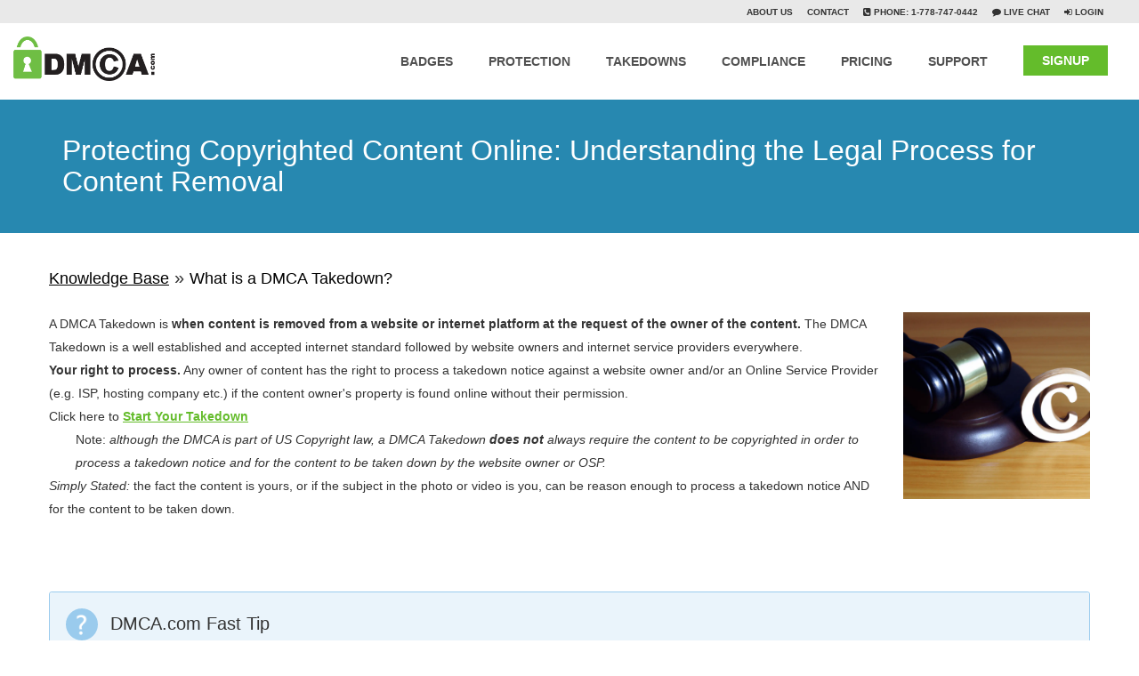

--- FILE ---
content_type: text/html; charset=utf-8
request_url: https://www.dmca.com/FAQ/What-is-a-DMCA-Takedown?ref=highscalability.com
body_size: 46264
content:

<!DOCTYPE html>
<html xmlns="https://www.w3.org/1999/xhtml" xmlns:fb="https://www.facebook.com/2008/fbml" lang="en">
<head id="ctl00_mstrHead"><meta http-equiv="Content-Type" content="text/html; charset=UTF-8" /><title>
	What is a DMCA Takedown?
</title><meta name="description" content="A DMCA takedown is a legal mechanism used by copyright holders to request the removal of infringing content from websites and online platforms." /><meta name="msvalidate.01" content="2CD749249EA13E5609AD9F7824EADC46" /><meta name="alexaVerifyID" content="JJ9iJckV2wqM7NuHdXdB0dVhXiM" /><meta property="og:site_name" content="DMCA Protection &amp; Takedown Services" /><meta property="fb:admins" content="100001034456687" /><meta charset="utf-8" /><meta http-equiv="X-UA-Compatible" content="IE=edge" /><meta name="viewport" content="width=device-width, initial-scale=1" /><meta name="format-detection" content="telephone=no" /><meta property="fb:app_id" content="343667359002164" /><link rel="preconnect" href="https://www.googletagmanager.com" />

	<script>function ready(fn) { if (document.readyState != 'loading') { fn(); } else { document.addEventListener('DOMContentLoaded', fn); } }</script>
	<!-- Google Tag Manager -->
    <script>(function (w, d, s, l, i) {
            w[l] = w[l] || []; w[l].push({
                'gtm.start':
                    new Date().getTime(), event: 'gtm.js'
            }); var f = d.getElementsByTagName(s)[0],
                j = d.createElement(s), dl = l != 'dataLayer' ? '&l=' + l : ''; j.async = true; j.src =
                    'https://www.googletagmanager.com/gtm.js?id=' + i + dl; f.parentNode.insertBefore(j, f);
        })(window, document, 'script', 'dataLayer', 'GTM-K73SZZLW');</script>
    <!-- End Google Tag Manager -->
    <!-- Google Tag Manager (noscript) -->
    <noscript><iframe src="https://www.googletagmanager.com/ns.html?id=GTM-K73SZZLW"
    height="0" width="0" style="display:none;visibility:hidden"></iframe></noscript>
    <!-- End Google Tag Manager (noscript) -->
    <script async src="https://www.googletagmanager.com/gtag/js?id=GT-MBTZS27"></script>
	<script>
        window.dataLayer = window.dataLayer || [];
        function gtag() { dataLayer.push(arguments); }
        gtag('js', new Date());

        gtag('config', 'GT-MBTZS27');

        gtag('consent', 'default', {
            'ad_storage': 'granted',
            'ad_user_data': 'granted',
            'ad_personalization': 'granted',
            'analytics_storage': 'granted'
        });

        gtag('consent', 'default', {
            'ad_storage': 'denied',
            'ad_user_data': 'denied',
            'ad_personalization': 'denied',
            'analytics_storage': 'denied',
            'region': ['EU', 'US-CA']
        });
    </script>
   
     
          
        <link rel="preload" as="image" href="https://www.dmca.com/img/faq/what-are-DMCA-takedowns.webp" />
    
    <meta property="og:title" content="What is a DMCA Takedown?" />
    <meta property="og:description" content="A DMCA takedown is a legal mechanism used by copyright holders to request the removal of infringing content from websites and online platforms." />
    <meta property="og:type" content="website" />
    <meta property="og:url" content="https://www.dmca.com/FAQ/What-is-a-DMCA-Takedown" />
     <meta property="og:image" content="https://image.thum.io/get/https://www.dmca.com/FAQ/What-is-a-DMCA-Takedown" />
    <meta property="og:image_def" content="https://www.dmca.com/img/kb-scr.png" />    
 <link rel="canonical" href="https://www.dmca.com/FAQ/What-is-a-DMCA-Takedown" />
     <link rel="amphtml" href="https://www.dmca.com/FAQ/What-is-a-DMCA-Takedown.amp">
  
    
      <script type="application/ld+json">
    {
      "@context": "https://schema.org",
      "@type": "FAQPage",
      "mainEntity": [{
        "@type": "Question",
        "name": "What is a DMCA Takedown?",
        "acceptedAnswer": {
          "@type": "Answer",
          "text": "A &quot;DMCA Takedown&quot; is usually the legal notice that is sent by the infringed party to the infringing parties provide, website, host, isp, cdn etc. in effort to have the infringing content removed.
Also called a &quot;DMCA Takedown Notice&quot; 
 <a href=&quot;https://www.dmca.com/FAQ/What-is-a-DMCA-Takedown&quot;> More information on What is a takedown at dmca.com </a>"
        }
      }]
    }
    </script>
    

      <script type="application/ld+json">
    {
      "@context": "https://schema.org",
      "@type": "BreadcrumbList",
            "name": "dmca website breadcrumb",
      "itemListElement": [{
        "@type": "ListItem",
        "position": 1,
        "name": "FAQs",
        "item": "https://www.dmca.com/solutions/default.aspx"
      },{
        "@type": "ListItem",
        "position": 2,
        "name": "What is a DMCA Takedown?",
        "item": "https://www.dmca.com/FAQ/What-is-a-DMCA-Takedown"
      }]
    }
    </script>
    <style>
    h1,h3,h4{font-family:inherit;font-weight:500;line-height:1.1;color:inherit}h1,h3{margin-top:20px;margin-bottom:10px}ul{margin-top:0;margin-bottom:10px}@-ms-viewport{width:device-width}@font-face{font-display:swap;font-family:FontAwesome;src:url('https://www.dmca.com/fonts/fontawesome-webfont.eot?v=4.5.0');src:url('https://www.dmca.com/fonts/fontawesome-webfont.eot?#iefix&v=4.5.0') format('embedded-opentype'),url('https://www.dmca.com/fonts/fontawesome-webfont.woff2?v=4.5.0') format('woff2'),url('https://www.dmca.com/fonts/fontawesome-webfont.woff?v=4.5.0') format('woff'),url('https://www.dmca.com/fonts/fontawesome-webfont.ttf?v=4.5.0') format('truetype'),url('https://www.dmca.com/fonts/fontawesome-webfont.svg?v=4.5.0#fontawesomeregular') format('svg');font-weight:400;font-style:normal}html{font-family:sans-serif;-webkit-text-size-adjust:100%;-ms-text-size-adjust:100%}body{margin:0}nav,section{display:block}a{background-color:transparent}b,strong{font-weight:700}h1{margin:.67em 0;font-size:2em}img{border:0}svg:not(:root){overflow:hidden}hr{height:0;-webkit-box-sizing:content-box;-moz-box-sizing:content-box;box-sizing:content-box}button,input{margin:0;font:inherit;color:inherit}button{overflow:visible}button{text-transform:none}button{-webkit-appearance:button}button::-moz-focus-inner,input::-moz-focus-inner{padding:0;border:0}input{line-height:normal}.glyphicon{position:relative;top:1px;display:inline-block;font-family:'Glyphicons Halflings';font-style:normal;font-weight:400;line-height:1;-webkit-font-smoothing:antialiased;-moz-osx-font-smoothing:grayscale}.glyphicon-plus:before{content:"\002b"}*{-webkit-box-sizing:border-box;-moz-box-sizing:border-box;box-sizing:border-box}:after,:before{-webkit-box-sizing:border-box;-moz-box-sizing:border-box;box-sizing:border-box}html{font-size:10px}body{font-family:"Helvetica Neue",Helvetica,Arial,sans-serif;font-size:14px;line-height:1.42857143;color:#333;background-color:#fff}button,input{font-family:inherit;font-size:inherit;line-height:inherit}a{color:#337ab7;text-decoration:none}img{vertical-align:middle}hr{margin-top:20px;margin-bottom:20px;border:0;border-top:1px solid #eee}.sr-only{position:absolute;width:1px;height:1px;padding:0;margin:-1px;overflow:hidden;clip:rect(0,0,0,0);border:0}h1,h2,h3,h4{font-family:inherit;font-weight:500;line-height:1.1;color:inherit}h1,h2,h3{margin-top:20px;margin-bottom:10px}h4{margin-top:10px;margin-bottom:10px}h1{font-size:36px}h2{font-size:30px}h3{font-size:24px}h4{font-size:18px}p{margin:0 0 10px}ol,ul{margin-top:0;margin-bottom:10px}ul ul{margin-bottom:0}.container{padding-right:15px;padding-left:15px;margin-right:auto;margin-left:auto}@media (min-width:768px){.container{width:750px}.navbar-right .dropdown-menu{right:0;left:auto}}@media (min-width:992px){.container{width:970px}}@media (min-width:1200px){.container{width:1170px}}.container-fluid{padding-right:15px;padding-left:15px;margin-right:auto;margin-left:auto}.row{margin-right:-15px;margin-left:-15px}.col-md-12,.col-md-4,.col-xs-12{position:relative;min-height:1px;padding-right:15px;padding-left:15px}.col-xs-12{float:left}.col-xs-12{width:100%}@media (min-width:992px){.col-md-12,.col-md-4{float:left}.col-md-12{width:100%}.col-md-4{width:33.33333333%}}.btn{display:inline-block;padding:6px 12px;margin-bottom:0;font-size:14px;font-weight:400;line-height:1.42857143;text-align:center;white-space:nowrap;vertical-align:middle;-ms-touch-action:manipulation;touch-action:manipulation;background-image:none;border:1px solid transparent;border-radius:4px}.btn-primary{color:#fff;background-color:#337ab7;border-color:#2e6da4}.btn-success{color:#fff;background-color:#5cb85c;border-color:#4cae4c}.fade{opacity:0}.collapse{display:none}.dropdown{position:relative}.dropdown-menu{position:absolute;top:100%;left:0;z-index:1000;display:none;float:left;min-width:160px;padding:5px 0;margin:2px 0 0;font-size:14px;text-align:left;list-style:none;background-color:#fff;-webkit-background-clip:padding-box;background-clip:padding-box;border:1px solid #ccc;border:1px solid rgba(0,0,0,.15);border-radius:4px;-webkit-box-shadow:0 6px 12px rgba(0,0,0,.175);box-shadow:0 6px 12px rgba(0,0,0,.175)}.dropdown-menu>li>a{display:block;padding:3px 20px;clear:both;font-weight:400;line-height:1.42857143;color:#333;white-space:nowrap}.nav{padding-left:0;margin-bottom:0;list-style:none}.nav>li{position:relative;display:block}.nav>li>a{position:relative;display:block;padding:10px 15px}.navbar{position:relative;min-height:50px;margin-bottom:20px;border:1px solid transparent}.navbar-collapse{padding-right:15px;padding-left:15px;overflow-x:visible;-webkit-overflow-scrolling:touch;border-top:1px solid transparent;-webkit-box-shadow:inset 0 1px 0 rgba(255,255,255,.1);box-shadow:inset 0 1px 0 rgba(255,255,255,.1)}.container-fluid>.navbar-collapse,.container-fluid>.navbar-header{margin-right:-15px;margin-left:-15px}.navbar-fixed-top{position:fixed;right:0;left:0;z-index:1030}@media (min-width:768px){.navbar{border-radius:4px}.navbar-header{float:left}.navbar-collapse{width:auto;border-top:0;-webkit-box-shadow:none;box-shadow:none}.navbar-collapse.collapse{display:block!important;height:auto!important;padding-bottom:0;overflow:visible!important}.container-fluid>.navbar-collapse,.container-fluid>.navbar-header{margin-right:0;margin-left:0}.navbar-fixed-top{border-radius:0}.navbar>.container-fluid .navbar-brand{margin-left:-15px}}.navbar-fixed-top{top:0;border-width:0 0 1px}.navbar-brand{float:left;height:50px;padding:15px;font-size:18px;line-height:20px}.navbar-brand>img{display:block}.navbar-toggle{position:relative;float:right;padding:9px 10px;margin-top:8px;margin-right:15px;margin-bottom:8px;background-color:transparent;background-image:none;border:1px solid transparent;border-radius:4px}.navbar-toggle .icon-bar{display:block;width:22px;height:2px;border-radius:1px}.navbar-toggle .icon-bar+.icon-bar{margin-top:4px}.navbar-nav{margin:7.5px -15px}.navbar-nav>li>a{padding-top:10px;padding-bottom:10px;line-height:20px}.navbar-nav>li>.dropdown-menu{margin-top:0;border-top-left-radius:0;border-top-right-radius:0}@media (min-width:768px){.navbar-toggle{display:none}.navbar-nav{float:left;margin:0}.navbar-nav>li{float:left}.navbar-nav>li>a{padding-top:15px;padding-bottom:15px}.navbar-right{float:right!important;margin-right:-15px}}.navbar-default{background-color:#f8f8f8;border-color:#e7e7e7}.navbar-default .navbar-brand{color:#777}.navbar-default .navbar-nav>li>a{color:#777}.navbar-default .navbar-toggle{border-color:#ddd}.navbar-default .navbar-toggle .icon-bar{background-color:#888}.navbar-default .navbar-collapse{border-color:#e7e7e7}.navbar-inverse{background-color:#222;border-color:#080808}.panel{margin-bottom:20px;background-color:#fff;border:1px solid transparent;border-radius:4px;-webkit-box-shadow:0 1px 1px rgba(0,0,0,.05);box-shadow:0 1px 1px rgba(0,0,0,.05)}.panel-body{padding:15px}.panel-heading{padding:10px 15px;border-bottom:1px solid transparent;border-top-left-radius:3px;border-top-right-radius:3px}.panel-title{margin-top:0;margin-bottom:0;font-size:16px;color:inherit}.panel-title>a{color:inherit}.panel-group{margin-bottom:20px}.panel-group .panel{margin-bottom:0;border-radius:4px}.panel-group .panel-heading{border-bottom:0}.panel-group .panel-heading+.panel-collapse>.panel-body{border-top:1px solid #ddd}.panel-default{border-color:#ddd}.panel-default>.panel-heading{color:#333;background-color:#f5f5f5;border-color:#ddd}.panel-default>.panel-heading+.panel-collapse>.panel-body{border-top-color:#ddd}.close{float:right;font-size:21px;font-weight:700;line-height:1;color:#000;text-shadow:0 1px 0 #fff;opacity:.2}button.close{-webkit-appearance:none;padding:0;background:0 0;border:0}.modal{position:fixed;top:0;right:0;bottom:0;left:0;z-index:1050;display:none;overflow:hidden;-webkit-overflow-scrolling:touch;outline:0}.modal.fade .modal-dialog{-webkit-transform:translate(0,-25%);-ms-transform:translate(0,-25%);-o-transform:translate(0,-25%);transform:translate(0,-25%)}.modal-dialog{position:relative;width:auto;margin:10px}.modal-content{position:relative;background-color:#fff;-webkit-background-clip:padding-box;background-clip:padding-box;border:1px solid #999;border:1px solid rgba(0,0,0,.2);border-radius:6px;outline:0;-webkit-box-shadow:0 3px 9px rgba(0,0,0,.5);box-shadow:0 3px 9px rgba(0,0,0,.5)}.modal-body{position:relative;padding:15px}.container-fluid:after,.container-fluid:before,.container:after,.container:before,.nav:after,.nav:before,.navbar-collapse:after,.navbar-collapse:before,.navbar-header:after,.navbar-header:before,.navbar:after,.navbar:before,.panel-body:after,.panel-body:before,.row:after,.row:before{display:table;content:" "}.container-fluid:after,.container:after,.nav:after,.navbar-collapse:after,.navbar-header:after,.navbar:after,.panel-body:after,.row:after{clear:both}@media (min-width:768px){.modal-dialog{width:600px;margin:30px auto}.modal-content{-webkit-box-shadow:0 5px 15px rgba(0,0,0,.5);box-shadow:0 5px 15px rgba(0,0,0,.5)}.navbar-right .dropdown-menu{right:0;left:-20px}.navbar-right .dropdown-menu.hosting-drop{left:-28px}.navbar-right .dropdown-menu.support-drop{left:-28px}}body,html{height:100%}body{background:#fff;font-size:20px;line-height:20px;font-weight:400;font-family:'Open Sans',sans-serif}@media (min-width:1200px){.container{width:1200px}}ul{margin:0;padding:0;list-style:none}li{padding:0}p{margin:0}a{color:#000;text-decoration:none!important}#wrapper{padding-left:0;margin-top:86px}#sidebar-wrapper{z-index:1000;right:220px;left:auto;width:0;height:100%;margin-right:-220px;overflow-y:auto;overflow-x:hidden;background:#2d2d2d}#sidebar-wrapper::-webkit-scrollbar{display:none}#page-content-wrapper{width:100%;padding-top:0;position:absolute}.sidebar-nav{position:absolute;top:0;width:220px;margin:0;padding:0;list-style:none;padding:10px 25px 10px 20px}.sidebar-nav li{position:relative;line-height:20px;display:inline-block;width:100%}.sidebar-nav li:before{content:'';position:absolute;top:0;left:0;z-index:-1;height:100%;width:3px;background-color:transparent}.sidebar-nav li a{display:block;color:#fff;padding:20px 10px 10px 5px;font-size:16px;font-weight:600;margin-top:0}.sidebar-nav li a.fsize14{white-space:nowrap;overflow:hidden;text-overflow:ellipsis;line-height:1px!important;margin-top:-1px}.sidebar-nav li .panel-body h4{margin-top:25px;color:#e5e5e5}button{padding:.5em;margin:0}.sidebar-nav>.sidebar-brand{height:65px;font-size:20px;line-height:58px}.hamburger{background:0 0;border:none;display:block;height:50px;margin-left:15px;position:fixed;right:25px;top:10px;z-index:999}.hamburger.is-closed:before{content:'';display:block;font-size:14px;color:#fff;line-height:32px;text-align:center;opacity:0;-webkit-transform:translate3d(0,0,0)}#pre-header{background:#e9e9e9;padding:0 10px}.pre-header-nav a{color:#343434;font-size:9.5px;line-height:25px;font-weight:600;text-transform:uppercase}.pre-header-nav ul{text-align:right}.pre-header-nav li{display:inline-block;font-size:10px;margin-left:10px}#desktop-header .navbar-default{background-color:#fff;border:none}#desktop-header .navbar-default .navbar-nav>li>a{color:#505050;font-size:13.5px;font-weight:600;line-height:35px;text-transform:uppercase}#desktop-header .nav>li>a{margin-top:12px;border-bottom:5px solid transparent;padding:14px 0 0}#desktop-header .navbar-nav>li{padding:0 20px}#desktop-header .dropdown-menu>li>a,#desktop-header .dropdown-submenu>li>a{line-height:20px;color:#fff;padding:10px 0;font-weight:400!important;display:block}#desktop-header .dropdown-submenu>li>a{line-height:16px;padding-right:5px;padding-left:5px;text-align:left}.dropdown-submenu h3{display:inline-block;color:#fff;text-transform:uppercase;font-size:1.3em;border-bottom:2px solid #444;margin-bottom:13px;margin-top:15px;padding-bottom:7px;width:auto;float:left}#desktop-header .dropdown-menu{font-size:12px;text-align:center;background-color:#1a1a1a;box-shadow:none;border-radius:0}#desktop-header .dropdown-submenu{font-size:12px;text-align:center;background-color:#1a1a1a;box-shadow:none;border-radius:0;float:left;margin:0 0 0 1.2em;padding:1.2em}#desktop-header .dropdown-submenu>li{width:100%;line-height:20px}#desktop-header .btn-success,#mobile-menu .btn-success{background-color:#64bc2b;border-color:#64bc2b;border-radius:0!important;margin-top:25px;font-weight:700;padding:6px 20px}#mobile-menu .btn-primary{background-color:#337ab7;border-color:#2e6da4;border-radius:0!important;margin-top:25px;font-weight:700;padding:6px 20px}.modal-body{padding:20px 35px 60px}.modal-content{border-radius:0;box-shadow:none}#mobile-menu,.hamburger{display:none}.mob-device a{background-color:transparent!important;color:#fff!important;font-size:12px!important;font-weight:100!important;line-height:0}.fsize14{font-size:12px!important;line-height:0!important;font-weight:400!important;padding:13px 0!important}.border-top{border-top:2px solid #5c5c5c;margin-top:10px}.space25{margin-top:25px!important}#mob-logo{display:none}.navbar-fixed-top{z-index:9}@media (max-width:1000px){#desktop-header,#pre-header{display:none}#mob-logo,#mobile-menu,.hamburger{display:block}.navbar-brand{padding:4px 15px!important;margin-top:-20px}.navbar-brand.my-logo{margin-left:0!important;margin-top:-20px;padding:0}}@media (min-width:768px){.modal-dialog{width:550px}}@media (min-width:861px) and (max-width:895px){#desktop-header .navbar-default .navbar-nav>li>a{font-size:12px;margin-top:23px}#desktop-header .nav>li>a{padding:9px 0}}.panel-group .panel{border-radius:0;box-shadow:none;border-color:#eee}.panel-default>.panel-heading{padding:0;border-radius:0;color:#212121;background-color:transparent;border:none}.panel-title{font-size:14px}.panel-title>a{display:block;padding:15px;text-decoration:none}.more-less{float:right;color:#fff;margin-top:-30px}.panel-default>.panel-heading+.panel-collapse>.panel-body{border:none}.panel-body{padding:0 0 0 10px}.panel{background-color:transparent;border:0 solid transparent}.panel-group{margin-bottom:0!important}.remove{color:#000!important;font-size:30px!important}#mob-logo{background-color:#fff;padding:30px 10px 10px}#mobile-menu .btn-primary,#mobile-menu .btn-success{width:95%}.navbar{min-height:83px;margin-bottom:0;border-radius:0}.navbar-brand{padding:22px 15px}@-moz-document url-prefix (max-width:767px){#desktop-header .navbar-default .navbar-nav>li>a{color:#505050;font-size:13.5px;font-weight:900;font-family:OpenSansBold;line-height:35px}}.mob-sign-up a{padding:0!important}.padding0{padding:0!important}::-webkit-input-placeholder{color:#757575!important}:-moz-placeholder{color:#8bc3d9!important;opacity:1}::-moz-placeholder{color:#8bc3d9!important;opacity:1}:-ms-input-placeholder{color:#8bc3d9!important}section#desktop-header{position:relative;z-index:99}#details-views{padding:2em 0}.breadcrumbs>a{color:#000;font-size:18px}#details-views .col-md-12{font-size:14px;line-height:26px;margin-top:2em}#details-views .col-md-12 a{font-weight:600}#details-views #divDetailView .row a{color:#64bc2b}.container-fluid{max-width:1600px}.more-less.glyphicon.glyphicon-plus{font-size:18px!important}.slider-inside{background:#2788b0;padding:2em 0}.page-title{padding-left:40px}.slider-inside .page-title h1{color:#fff;font-size:32px;margin:0}.my-logo>img{height:100%;width:auto}.pre-header-nav>div#ndsocial-media{position:relative;right:140px;top:-4px}@media (max-width:860px){.navbar-brand.my-logo{margin-top:-20px!important}.slider-inside{margin-top:0}.page-title{padding-left:0;text-align:center}}#modal-body button.close{position:absolute;right:23px;top:14px;z-index:9}.modal-content{border-radius:.5em!important}.uni-signup-button{display:block;height:5.5em;background:#1ed61e;box-sizing:border-box;border:3px solid #fff;text-align:center;color:#fff;border-radius:6px;padding-top:1.5em}img{max-width:100%;height:auto}@media (max-width:767px){button.close{position:relative;z-index:9}ul.nav.navbar-nav{background-color:#ccc;text-align:center}}@media (min-width:973px){.navbar-brand.my-logo{margin-left:0!important;padding:0;margin-top:15px}}@media (min-width:974px) and (max-width:1000px){.navbar-brand.my-logo{margin-left:0!important;margin-top:-20px;padding:0;top:0}}.fa{display:inline-block;font:14px/1 FontAwesome;font-size:inherit;text-rendering:auto;-webkit-font-smoothing:antialiased;-moz-osx-font-smoothing:grayscale}.fa-comment:before{content:"\f075"}.fa-sign-in:before{content:"\f090"}.fa-phone-square:before{content:"\f098"}.fa-bars:before{content:"\f0c9"}.fb-better-like,.fb-better-share{border-radius:3px;font-size:11px!important;height:20px;padding:0 4px;background:#4267b2;border:1px solid #4267b2;color:#fff!important;position:absolute;display:inline-block;font-weight:700!important;font-family:Helvetica,Arial,sans-serif;text-transform:initial!important;line-height:19px!important}.fb-better-like svg{height:16px;width:16px;vertical-align:sub}.amp-icon{width:16px;margin-right:5px;vertical-align:text-bottom;}
    </style>
    <style>
        .testimonial-aside {
            font-size: 18px;
            display: -webkit-box;
            display: -ms-flexbox;
            display: -webkit-flex;
            display: flex;
            -webkit-box-pack: center;
            -ms-flex-pack: center;
            -webkit-justify-content: center;
            justify-content: center;
            -webkit-box-align: center;
            -ms-flex-align: center;
            -webkit-align-items: center;
            align-items: center;
            background-position: top;
        }
        
        .testimonial-aside {
            -webkit-flex-shrink: 0;
            -ms-flex: 0 0 auto;
            flex-shrink: 0;
            width: 100%;
            height: 100%;
            position: relative;
            margin: 2em 0;
        }
        
         .testimonial-aside .item {
        	border: 1px solid #E5E5E5;
        	margin: 1em 0;
        	border-radius: 3px;
        	box-sizing: border-box;
        }
        
        .testimonial-aside .image {
        	float: right;
        	width: 100%;
        	background: #F6F6F6;
        	border-radius: 4px 4px 0 0;
        	max-height: 3.8em;
        	border-bottom: 1px solid white;
        }
        	
        	.testimonial-aside .image img {
        		margin: 1em;
        		border-radius: 50%;
        		float: right;
        		width: 4em;
        		position: relative;
        	}
        	
        .testimonial-aside .content {
        	display: block;
        	float: left;
        	width: 100%;
        	border-top: 1px solid #EAEAEA;
        }
        
        .testimonial-aside .title {
        	position: absolute;
        	top: 1.2em;
        	left: 1.2em;
        	font-size: 1.1em;
        }
        
        .testimonial-aside .description {
        	font-style: italic;
        	width: 90%;
        	padding: 1.6em 1.3em 1em 3.5em;
        	color: #555;
        	font-size: 0.8em;
        	line-height: 1.6em;
        }
        
        	.testimonial-aside .description::before {
        		content: "\0022";
        		font-size: 4em;
        		color: #EAEAEA;
        		position: absolute;
        		top: 2.1em;
        		left: 0.3em;
        	}
        	
        .guide-slide {
        	font-size: 18px;
        	display: -webkit-box;
        	display: -ms-flexbox;
        	display: -webkit-flex;
        	display: flex;
        	-webkit-box-pack: center;
        	-ms-flex-pack: center;
        	-webkit-justify-content: center;
        	justify-content: center;
        	-webkit-box-align: center;
        	-ms-flex-align: center;
        	-webkit-align-items: center;
        	align-items: center;
        	background-position: top;
        }
        .guide-slide {
        	-webkit-flex-shrink: 0;
        	-ms-flex: 0 0 auto;
        	flex-shrink: 0;
        	width: 100%;
        	height: 100%;
        	position: relative;
        }
        	
        .testimonial-aside.guide-slide .item {
        	border: 1px solid #9acbed;
        	margin: 1em 0;
        	border-radius: 3px;
        	box-sizing: border-box;
        }
        
        .testimonial-aside.guide-slide .image {
        	float: left;
        	width: 100%;
        	background: #eaf4fb;
        	border-radius: 4px 4px 0 0;
        	max-height: 3.8em;
        	border-bottom: 1px solid white;
        }
        	
        	.testimonial-aside.guide-slide .image img {
        		margin: 1em;
        		border-radius: 50%;
        		float: left;
        		width: 2em;
        		position: relative;
        	}
        	
        .testimonial-aside.guide-slide .content {
        	display: block;
        	float: left;
        	width: 100%;
        	border-top: 1px solid #9acbed;
        }
        
        .testimonial-aside.guide-slide .title {
        	position: absolute;
        	top: 1.2em;
        	left: 3.5em;
        	font-size: 1.1em;
        	max-width: 100%;
        	overflow: hidden;
        	white-space: nowrap;
        	text-overflow: ellipsis;
        }
        
        .testimonial-aside.guide-slide .description {
        	font-style: italic;
        	width: 90%;
        	padding: 1.6em 1.3em 1em 3.5em;
        	color: #555;
        	font-size: 0.8em;
        	line-height: 1.6em;
        	position: relative;
        }
        
        	.testimonial-aside.guide-slide .description::before {
        		content: "\0022";
        		font-size: 4em;
        		color: #EAEAEA;
        		position: absolute;
        		top: 0.5em;
        		left: 0.3em;
        	}
        	
        	.testimonial-aside.guide-slide .guide-link {
        		display: block;
        		color: #3598db;
        		margin: 0em 1em 1.5em 2.6em;
        	}
            
        #details-views a[href] { text-decoration: underline !important; }
    </style>


    <!-- specific to FAQs -->
   <style class="FAQ-critical-path">
   html{font-family:sans-serif;-webkit-text-size-adjust:100%;-ms-text-size-adjust:100%}body{margin:0}nav,section{display:block}a{background-color:transparent}b,strong{font-weight:700}h1{margin:.67em 0;font-size:2em}img{border:0}button,input{margin:0;font:inherit;color:inherit}button{overflow:visible}button{text-transform:none}button{-webkit-appearance:button}button::-moz-focus-inner,input::-moz-focus-inner{padding:0;border:0}input{line-height:normal}@font-face{font-display:swap;font-family:'Glyphicons Halflings';src:url(../fonts/glyphicons-halflings-regular.eot);src:url(../fonts/glyphicons-halflings-regular.eot?#iefix) format('embedded-opentype'),url(../fonts/glyphicons-halflings-regular.woff2) format('woff2'),url(../fonts/glyphicons-halflings-regular.woff) format('woff'),url(../fonts/glyphicons-halflings-regular.ttf) format('truetype'),url(../fonts/glyphicons-halflings-regular.svg#glyphicons_halflingsregular) format('svg')}.glyphicon{position:relative;top:1px;display:inline-block;font-family:'Glyphicons Halflings';font-style:normal;font-weight:400;line-height:1;-webkit-font-smoothing:antialiased;-moz-osx-font-smoothing:grayscale}.glyphicon-plus:before{content:"\002b"}.glyphicon-minus:before{content: "\2212";}*{-webkit-box-sizing:border-box;-moz-box-sizing:border-box;box-sizing:border-box}:after,:before{-webkit-box-sizing:border-box;-moz-box-sizing:border-box;box-sizing:border-box}html{font-size:10px}body{font-family:"Helvetica Neue",Helvetica,Arial,sans-serif;font-size:14px;line-height:1.42857143;color:#333;background-color:#fff}button,input{font-family:inherit;font-size:inherit;line-height:inherit}a{color:#337ab7;text-decoration:none}img{vertical-align:middle}.sr-only{position:absolute;width:1px;height:1px;padding:0;margin:-1px;overflow:hidden;clip:rect(0,0,0,0);border:0}h1,h2,h3,h4{font-family:inherit;font-weight:500;line-height:1.1;color:inherit}h1,h2,h3{margin-top:20px;margin-bottom:10px}h4{margin-top:10px;margin-bottom:10px}h1{font-size:36px}h2{font-size:30px}h3{font-size:24px}h4{font-size:18px}p{margin:0 0 10px}ol,ul{margin-top:0;margin-bottom:10px}ul ul{margin-bottom:0}.container{padding-right:15px;padding-left:15px;margin-right:auto;margin-left:auto}@media (min-width:768px){.container{width:750px}}@media (min-width:992px){.container{width:970px}}@media (min-width:1200px){.container{width:1170px}}.container-fluid{padding-right:15px;padding-left:15px;margin-right:auto;margin-left:auto}.row{margin-right:-15px;margin-left:-15px}.col-md-12,.col-md-4{position:relative;min-height:1px;padding-right:15px;padding-left:15px}@media (min-width:992px){.col-md-12,.col-md-4{float:left}.col-md-12{width:100%}.col-md-4{width:33.33333333%}}.btn{display:inline-block;padding:6px 12px;margin-bottom:0;font-size:14px;font-weight:400;line-height:1.42857143;text-align:center;white-space:nowrap;vertical-align:middle;-ms-touch-action:manipulation;touch-action:manipulation;background-image:none;border:1px solid transparent;border-radius:4px}.btn-primary{color:#fff;background-color:#337ab7;border-color:#2e6da4}.btn-success{color:#fff;background-color:#5cb85c;border-color:#4cae4c}.fade{opacity:0}.collapse{display:none}.dropdown{position:relative}.dropdown-menu{position:absolute;top:100%;left:0;z-index:1000;display:none;float:left;min-width:160px;padding:5px 0;margin:2px 0 0;font-size:14px;text-align:left;list-style:none;background-color:#fff;-webkit-background-clip:padding-box;background-clip:padding-box;border:1px solid #ccc;border:1px solid rgba(0,0,0,.15);border-radius:4px;-webkit-box-shadow:0 6px 12px rgba(0,0,0,.175);box-shadow:0 6px 12px rgba(0,0,0,.175)}.dropdown-menu>li>a{display:block;padding:3px 20px;clear:both;font-weight:400;line-height:1.42857143;color:#333;white-space:nowrap}@media (min-width:768px){.navbar-right .dropdown-menu{right:0;left:auto}}.nav{padding-left:0;margin-bottom:0;list-style:none}.nav>li{position:relative;display:block}.nav>li>a{position:relative;display:block;padding:10px 15px}.navbar{position:relative;min-height:50px;margin-bottom:20px;border:1px solid transparent}@media (min-width:768px){.navbar{border-radius:4px}}@media (min-width:768px){.navbar-header{float:left}}.navbar-collapse{padding-right:15px;padding-left:15px;overflow-x:visible;-webkit-overflow-scrolling:touch;border-top:1px solid transparent;-webkit-box-shadow:inset 0 1px 0 rgba(255,255,255,.1);box-shadow:inset 0 1px 0 rgba(255,255,255,.1)}@media (min-width:768px){.navbar-collapse{width:auto;border-top:0;-webkit-box-shadow:none;box-shadow:none}.navbar-collapse.collapse{display:block!important;height:auto!important;padding-bottom:0;overflow:visible!important}}.container-fluid>.navbar-collapse,.container-fluid>.navbar-header{margin-right:-15px;margin-left:-15px}@media (min-width:768px){.container-fluid>.navbar-collapse,.container-fluid>.navbar-header{margin-right:0;margin-left:0}}.navbar-fixed-top{position:fixed;right:0;left:0;z-index:1030}@media (min-width:768px){.navbar-fixed-top{border-radius:0}}.navbar-fixed-top{top:0;border-width:0 0 1px}.navbar-brand{float:left;height:50px;padding:15px 15px;font-size:18px;line-height:20px}.navbar-brand>img{display:block}@media (min-width:768px){.navbar>.container-fluid .navbar-brand{margin-left:-15px}}.navbar-toggle{position:relative;float:right;padding:9px 10px;margin-top:8px;margin-right:15px;margin-bottom:8px;background-color:transparent;background-image:none;border:1px solid transparent;border-radius:4px}.navbar-toggle .icon-bar{display:block;width:22px;height:2px;border-radius:1px}.navbar-toggle .icon-bar+.icon-bar{margin-top:4px}@media (min-width:768px){.navbar-toggle{display:none}}.navbar-nav{margin:7.5px -15px}.navbar-nav>li>a{padding-top:10px;padding-bottom:10px;line-height:20px}@media (min-width:768px){.navbar-nav{float:left;margin:0}.navbar-nav>li{float:left}.navbar-nav>li>a{padding-top:15px;padding-bottom:15px}}.navbar-nav>li>.dropdown-menu{margin-top:0;border-top-left-radius:0;border-top-right-radius:0}@media (min-width:768px){.navbar-right{float:right!important;margin-right:-15px}}.navbar-default{background-color:#f8f8f8;border-color:#e7e7e7}.navbar-default .navbar-brand{color:#777}.navbar-default .navbar-nav>li>a{color:#777}.navbar-default .navbar-toggle{border-color:#ddd}.navbar-default .navbar-toggle .icon-bar{background-color:#888}.navbar-default .navbar-collapse{border-color:#e7e7e7}.navbar-inverse{background-color:#222;border-color:#080808}.panel{margin-bottom:20px;background-color:#fff;border:1px solid transparent;border-radius:4px;-webkit-box-shadow:0 1px 1px rgba(0,0,0,.05);box-shadow:0 1px 1px rgba(0,0,0,.05)}.panel-body{padding:15px}.panel-heading{padding:10px 15px;border-bottom:1px solid transparent;border-top-left-radius:3px;border-top-right-radius:3px}.panel-title{margin-top:0;margin-bottom:0;font-size:16px;color:inherit}.panel-title>a{color:inherit}.panel-group{margin-bottom:20px}.panel-group .panel{margin-bottom:0;border-radius:4px}.panel-group .panel-heading{border-bottom:0}.panel-group .panel-heading+.panel-collapse>.panel-body{border-top:1px solid #ddd}.panel-default{border-color:#ddd}.panel-default>.panel-heading{color:#333;background-color:#f5f5f5;border-color:#ddd}.panel-default>.panel-heading+.panel-collapse>.panel-body{border-top-color:#ddd}.close{float:right;font-size:21px;font-weight:700;line-height:1;color:#000;text-shadow:0 1px 0 #fff;opacity:.2}button.close{-webkit-appearance:none;padding:0;background:0 0;border:0}.modal{position:fixed;top:0;right:0;bottom:0;left:0;z-index:1050;display:none;overflow:hidden;-webkit-overflow-scrolling:touch;outline:0}.modal.fade .modal-dialog{-webkit-transform:translate(0,-25%);-ms-transform:translate(0,-25%);-o-transform:translate(0,-25%);transform:translate(0,-25%)}.modal-dialog{position:relative;width:auto;margin:10px}.modal-content{position:relative;background-color:#fff;-webkit-background-clip:padding-box;background-clip:padding-box;border:1px solid #999;border:1px solid rgba(0,0,0,.2);border-radius:6px;outline:0;-webkit-box-shadow:0 3px 9px rgba(0,0,0,.5);box-shadow:0 3px 9px rgba(0,0,0,.5)}.modal-body{position:relative;padding:15px}@media (min-width:768px){.modal-dialog{width:600px;margin:30px auto}.modal-content{-webkit-box-shadow:0 5px 15px rgba(0,0,0,.5);box-shadow:0 5px 15px rgba(0,0,0,.5)}}.container-fluid:after,.container-fluid:before,.container:after,.container:before,.nav:after,.nav:before,.navbar-collapse:after,.navbar-collapse:before,.navbar-header:after,.navbar-header:before,.navbar:after,.navbar:before,.panel-body:after,.panel-body:before,.row:after,.row:before{display:table;content:" "}.container-fluid:after,.container:after,.nav:after,.navbar-collapse:after,.navbar-header:after,.navbar:after,.panel-body:after,.row:after{clear:both}@-ms-viewport{width:device-width}body,html{height:100%}body{background:#fff;font-size:20px;line-height:20px;font-weight:400;font-family:'Open Sans',sans-serif}@media (min-width:1200px){.container{width:1200px}}ul{margin:0;padding:0;list-style:none}li{padding:0}p{margin:0}a{color:#000;text-decoration:none!important}#wrapper{padding-left:0;margin-top:86px}#sidebar-wrapper{z-index:1000;right:220px;left:auto;width:0;height:100%;margin-right:-220px;overflow-y:auto;overflow-x:hidden;background:#2d2d2d}#sidebar-wrapper::-webkit-scrollbar{display:none}#page-content-wrapper{width:100%;padding-top:0;position:absolute}.sidebar-nav{position:absolute;top:0;width:220px;margin:0;padding:0;list-style:none;padding:10px 25px 10px 20px}.sidebar-nav li{position:relative;line-height:20px;display:inline-block;width:100%}.sidebar-nav li:before{content:'';position:absolute;top:0;left:0;z-index:-1;height:100%;width:3px;background-color:transparent}.sidebar-nav li a{display:block;color:#fff;padding:20px 10px 10px 5px;font-size:16px;font-weight:600;margin-top:0}.sidebar-nav li a.fsize14{white-space:nowrap;overflow:hidden;text-overflow:ellipsis;line-height:1px!important;margin-top:-1px}.sidebar-nav li .panel-body h4{margin-top:25px;color:#e5e5e5}button{padding:.5em;margin:0}.sidebar-nav>.sidebar-brand{height:65px;font-size:20px;line-height:58px}.hamburger{background:transparent none repeat scroll 0 0;border:medium none;display:block;height:50px;margin-left:15px;position:fixed;right:25px;top:10px;z-index:999}.hamburger.is-closed:before{content:'';display:block;font-size:14px;color:#fff;line-height:32px;text-align:center;opacity:0;-webkit-transform:translate3d(0,0,0)}#pre-header{background:#e9e9e9;padding:0 10px}.pre-header-nav a{color:#343434;font-size:9.5px;line-height:25px;font-weight:600;text-transform:uppercase}.pre-header-nav ul{text-align:right}.pre-header-nav li{display:inline-block;font-size:10px;margin-left:10px}#desktop-header .navbar-default{background-color:#fff;border:none}#desktop-header .navbar-default .navbar-nav>li>a{color:#505050;font-size:13.5px;font-weight:600;line-height:35px;text-transform:uppercase}#desktop-header .nav>li>a{margin-top:12px;border-bottom:5px solid transparent;padding:14px 0 0 0}#desktop-header .navbar-nav>li{padding:0 20px}#desktop-header .dropdown-menu>li>a,#desktop-header .dropdown-submenu>li>a{line-height:20px;color:#fff;padding:10px 0;font-weight:400!important;display:block}#desktop-header .dropdown-submenu>li>a{line-height:16px;padding-right:5px;padding-left:5px;text-align:left}.dropdown-submenu h3{display:inline-block;color:#fff;text-transform:uppercase;font-size:1.3em;border-bottom:2px solid #444;margin-bottom:13px;margin-top:15px;padding-bottom:7px;width:auto;float:left}#desktop-header .dropdown-menu{font-size:12px;text-align:center;background-color:#1a1a1a;box-shadow:none;border-radius:0}#desktop-header .dropdown-submenu{font-size:12px;text-align:center;background-color:#1a1a1a;box-shadow:none;border-radius:0;float:left;margin:0 0 0 1.2em;padding:1.2em}#desktop-header .dropdown-submenu>li{width:100%;line-height:20px}#desktop-header .btn-success,#mobile-menu .btn-success{background-color:#64bc2b;border-color:#64bc2b;border-radius:0!important;margin-top:25px;font-weight:700;padding:6px 20px}#mobile-menu .btn-primary{background-color:#337ab7;border-color:#2e6da4;border-radius:0!important;margin-top:25px;font-weight:700;padding:6px 20px}.modal-body{padding:20px 35px 60px 35px}.modal-content{border-radius:0;box-shadow:none}#mobile-menu,.hamburger{display:none}.mob-device a{background-color:transparent!important;color:#fff!important;font-size:12px!important;font-weight:100!important;line-height:0}.fsize14{font-size:12px!important;line-height:0!important;font-weight:400!important;padding:13px 0!important}.border-top{border-top:2px solid #5c5c5c;margin-top:10px}.space25{margin-top:25px!important}#mob-logo{display:none}.navbar-fixed-top{z-index:9}@media (min-width:768px){.navbar-right .dropdown-menu{right:0;left:-20px}.navbar-right .dropdown-menu.hosting-drop{left:-28px}.navbar-right .dropdown-menu.support-drop{left:-28px}}@media (max-width:1000px){#desktop-header,#pre-header{display:none}#mob-logo,#mobile-menu,.hamburger{display:block}.navbar-brand{padding:4px 15px!important;margin-top:-20px}.navbar-brand.my-logo{margin-left:0!important;margin-top:-20px;padding:0}}@media (min-width:768px){.modal-dialog{width:550px}}@media (min-width:861px) and (max-width:895px){#desktop-header .navbar-default .navbar-nav>li>a{font-size:12px;margin-top:23px}#desktop-header .nav>li>a{padding:9px 0}}.panel-group .panel{border-radius:0;box-shadow:none;border-color:#eee}.panel-default>.panel-heading{padding:0;border-radius:0;color:#212121;background-color:transparent;border:none}.panel-title{font-size:14px}.panel-title>a{display:block;padding:15px;text-decoration:none}.more-less{float:right;color:#fff;margin-top:-30px}.panel-default>.panel-heading+.panel-collapse>.panel-body{border:none}.panel-body{padding:0 0 0 10px}.panel{background-color:transparent;border:0 solid transparent}.panel-group{margin-bottom:0!important}.remove{color:#000!important;font-size:30px!important}#mob-logo{background-color:#fff;padding:30px 10px 10px}#mobile-menu .btn-primary,#mobile-menu .btn-success{width:95%}.navbar{min-height:83px;margin-bottom:0;border-radius:0}.navbar-brand{padding:22px 15px}@-moz-document url-prefix (max-width:767px){#desktop-header .navbar-default .navbar-nav>li>a{color:#505050;font-size:14px;font-weight:900;font-family:OpenSansBold;line-height:35px}}.mob-sign-up a{padding:0!important}.padding0{padding:0!important}.remove{color:#000!important;font-size:30px!important}#mob-logo{background-color:#fff;padding:30px 10px 10px}#mobile-menu .btn-primary,#mobile-menu .btn-success{width:95%}.navbar{min-height:83px;margin-bottom:0;border-radius:0}.navbar-brand{padding:22px 15px}@-moz-document url-prefix (max-width:767px){#desktop-header .navbar-default .navbar-nav>li>a{color:#505050;font-size:14px;font-weight:900;font-family:OpenSansBold;line-height:35px}}.mob-sign-up a{padding:0!important}.padding0{padding:0!important}::-webkit-input-placeholder{color:#757575!important}:-moz-placeholder{color:#8bc3d9!important;opacity:1}::-moz-placeholder{color:#8bc3d9!important;opacity:1}:-ms-input-placeholder{color:#8bc3d9!important}section#desktop-header{position:relative;z-index:99}.container-fluid{max-width:1600px}.more-less.glyphicon.glyphicon-plus,.more-less.glyphicon.glyphicon-minus{font-size:18px!important}@media (max-width:860px){.navbar-brand.my-logo{margin-top:-20px!important}}.my-logo>img{height:100%;width:auto}#modal-body button.close{position:absolute;right:23px;top:14px;z-index:9}.modal-content{border-radius:.5em!important}@media (max-width:992px){a.col-md-4.uni-signup-button{height:4.5em}}.uni-signup-button{display:block;height:5.5em;background:#1ed61e;box-sizing:border-box;border:3px solid #fff;text-align:center;color:#fff;border-radius:6px;padding-top:1.5em}img{max-width:100%;height:auto}@media (max-width:767px){button.close{position:relative;z-index:9}ul.nav.navbar-nav{background-color:#ccc;text-align:center}}@media (min-width:973px){.navbar-brand.my-logo{margin-left:0!important;padding:0;margin-top:15px}}@media (min-width:974px) and (max-width:1000px){.navbar-brand.my-logo{margin-left:0!important;margin-top:-20px;padding:0;top:0}}@media (max-width:767px){button.close{position:relative;z-index:9}ul.nav.navbar-nav{background-color:#ccc;text-align:center}}@media (min-width:973px){.navbar-brand.my-logo{margin-left:0!important;padding:0;margin-top:15px}}@media (min-width:974px) and (max-width:1000px){.navbar-brand.my-logo{margin-left:0!important;margin-top:-20px;padding:0;top:0}}@font-face{font-display:swap;font-family:FontAwesome;src:url(../fonts/fontawesome-webfont.eot?v=4.5.0);src:url(../fonts/fontawesome-webfont.eot?#iefix&v=4.5.0) format('embedded-opentype'),url(../fonts/fontawesome-webfont.woff2?v=4.5.0) format('woff2'),url(../fonts/fontawesome-webfont.woff?v=4.5.0) format('woff'),url(../fonts/fontawesome-webfont.ttf?v=4.5.0) format('truetype'),url(../fonts/fontawesome-webfont.svg?v=4.5.0#fontawesomeregular) format('svg');font-weight:400;font-style:normal}.fa{display:inline-block;font:normal normal normal 14px/1 FontAwesome;font-size:inherit;text-rendering:auto;-webkit-font-smoothing:antialiased;-moz-osx-font-smoothing:grayscale}.fa-comment:before{content:"\f075"}.fa-sign-in:before{content:"\f090"}.fa-phone-square:before{content:"\f098"}.fa-bars:before{content:"\f0c9"}.hamburger.is-closed:before{content:'';display:block;font-size:14px;color:#fff;line-height:32px;text-align:center;opacity:0;-webkit-transform:translate3d(0,0,0)}a.checkout-link{display:inline!important;padding:0!important;margin:0!important;font-size:1em!important}.dmca-cart-icon{font-size:1.6em!important;vertical-align:bottom;color:#ccc;margin:0.3em 0 0.1em 0.5em;display:block}.dmca-cart-icon:not([data-unpaid="0"]):after{content:attr(data-unpaid);background:#db4a3c;font-size:.35em;font-family:sans-serif;color:#fff;height:1.3em;min-width:1.3em;display:block;position:absolute;text-align:center;line-height:1.3em;border-radius:8px;top:0.7em;right:-0.4em;width:auto;padding:0 5px}#desktop-header .btn-primary,#mobile-menu .btn-primary{color:white}.fa-shopping-cart:before{content:"\f07a"}a.checkout-link-mobile{position:fixed;top:0.35em;right:4.5em;z-index:990;display:none!important}@media (max-width:1000px){a.checkout-link.checkout-link-mobile{display:block!important;float:right}}.panel-group .panel-heading+.panel-collapse>.panel-body{border-top:none!important}.show{display:block !important;}
   </style>

   <link rel="preconnect manifest" href="https://dmca.blob.core.windows.net/assets/manifest.json" />

   <style class="authHideLoggedIn">.templateIsAuthenticated{display:none !important;}</style>
   <style>
        /* @import url('https://fonts.googleapis.com/css2?family=Open+Sans:wght@400;700&display=swap'); */
        .shell--large{max-width:1760px}.shell{max-width:1540px;padding-right:20px;padding-left:20px;margin:auto}footer,.footer-top-section{float:left}.footer-top-section{background-color:#202020;color:#fff;width:100%;padding:2.4rem 0}.footer-top-section p{text-align:center;font-size:1.76rem;letter-spacing:2px;line-height:25px;font-weight:700;font-family:'Open Sans',sans-serif;padding:0 10px}.footer-top-section p span{color:#6BC530}footer{background-color:#403F3F;color:#fff;padding:2.3rem 1.4rem 0;width:100%;font-family:'Open Sans',sans-serif}footer h3{font-size:1.76rem;font-weight:700;margin:0}footer ul a{color:#fff}.footer-container{display:flex;flex-wrap:wrap;max-width:100%}.footer-col,.footer-col-2{padding:10px;margin:5px}.footer-col-1{flex-grow:1;flex-basis:100px}.footer-col-2{flex-grow:2;flex-basis:300px}.footer-col ul{list-style:none;margin-top:1.3rem;line-height:2;font-size:1.5rem;padding:0}.footer-col ul li a:hover,footer .footer-container:last-child a:hover{text-decoration:underline!important;color:#fff!important}.footer-col p a:hover{text-decoration:underline}.footer-col p.about-us a:hover{text-decoration:underline!important}@media (max-width: 1024px){footer .footer-container:first-child .footer-col:first-child{flex-basis:100%}}@media (max-width: 768px){footer .footer-container:first-child .footer-col:nth-child(2),footer .footer-container:first-child .footer-col:nth-child(3){flex-basis:125px}}@media (max-width: 428px){footer .footer-container:last-child .footer-col-2 span.pp-ts{display:block;margin-top:1.64rem}footer .footer-container:last-child .footer-col-2 span.pp-ts a{color:#6BC530!important}}footer .footer-container:first-child .footer-col p{margin-top:1.3rem}.footer-col p{line-height:1.4;font-size:1.5rem}.footer-col p a{color:#6BC530;font-size:1.5rem}footer .footer-container:last-child a{color:#fff;font-weight:400}.social-lnks a,.social-lnks a:hover{text-decoration:none!important}.footer-col p .facebook-square,.footer-col p .twitter-square{width:38px;height:38px}.footer-col p .facebook-square:hover path{fill:#3b5998}.footer-col p .twitter-square:hover path{fill:#1DA1F2;filter:invert(0) !important;}footer .footer-container:last-child{border-top:1px solid #595959;padding:1.3rem 0}#footer-badge a{font-family:'Open Sans',sans-serif!important;font-size:14px!important;text-align:center;padding:5.33px 10px 5px;font-weight:700}#footer-badge a:hover{text-decoration:none!important}@keyframes badge-animation-l{0%{background-color:#6BC530;color:#fff}20%{background-color:#35bbcb;color:#fff}40%{background-color:#9d9fa2;color:#fff}60%{background-color:#000;color:#fff}80%{background-color:#bcc0eb;color:#fff}100%{background-color:#6BC530;color:#fff}}@keyframes badge-animation-r{0%{background-color:#000;color:#fff}20%{background-color:#000;color:#fff}40%{background-color:#000;color:#fff}60%{background-color:#757575;color:#fff}80%{background-color:#f5f5f5;color:#b3b3b3}100%{background-color:#000;color:#fff}}#footer-bl{margin-right:-5px;color:#fff;background-color:#6BC530;animation-name:badge-animation-l;animation-duration:18s;animation-iteration-count:infinite;animation-timing-function:cubic-bezier(1,0,0,1)}#footer-br{color:#fff;background-color:#000;animation-name:badge-animation-r;animation-duration:18s;animation-iteration-count:infinite;animation-timing-function:cubic-bezier(1,0,0,1)}.fade.in{opacity:1;display:block;}.modal-backdrop.in{opacity:.7 !important;}.modal-backdrop{position:fixed;top:0;right:0;bottom:0;left:0;z-index:1040;background-color:#000;}.modal.in .modal-dialog{transform:translate(0,0) !important;}
   </style>
   <style class="cookieconsentcss">
        #cc-main{background:transparent;color:var(--cc-primary-color);font-family:var(--cc-font-family);font-size:16px;font-weight:400;-webkit-font-smoothing:antialiased;-moz-osx-font-smoothing:grayscale;line-height:1.15;position:relative;text-rendering:optimizeLegibility;-webkit-text-size-adjust:100%;position:fixed;z-index:var(--cc-z-index)}#cc-main :after,#cc-main :before,#cc-main a,#cc-main button,#cc-main div,#cc-main h2,#cc-main input,#cc-main p,#cc-main span{all:unset;box-sizing:border-box}#cc-main .pm__badge,#cc-main button{all:initial;box-sizing:border-box;color:unset;visibility:unset}#cc-main .pm__badge,#cc-main a,#cc-main button,#cc-main input{-webkit-appearance:none;appearance:none;cursor:pointer;font-family:inherit;font-size:100%;line-height:normal;margin:0;outline:revert;outline-offset:2px;overflow:hidden}#cc-main table,#cc-main tbody,#cc-main td,#cc-main th,#cc-main thead,#cc-main tr{all:revert;color:inherit;font-family:inherit;font-size:inherit;font-weight:inherit}:root{--cc-font-family:-apple-system,BlinkMacSystemFont,"Segoe UI",Roboto,Helvetica,Arial,sans-serif,"Apple Color Emoji","Segoe UI Emoji","Segoe UI Symbol";--cc-modal-border-radius:.5rem;--cc-btn-border-radius:.4rem;--cc-modal-transition-duration:.25s;--cc-link-color:var(--cc-btn-primary-bg);--cc-modal-margin:1rem;--cc-z-index:2147483647;--cc-bg:#fff;--cc-primary-color:#2c2f31;--cc-secondary-color:#5e6266;--cc-btn-primary-bg:#30363c;--cc-btn-primary-color:#fff;--cc-btn-primary-border-color:var(--cc-btn-primary-bg);--cc-btn-primary-hover-bg:#000;--cc-btn-primary-hover-color:#fff;--cc-btn-primary-hover-border-color:var(--cc-btn-primary-hover-bg);--cc-btn-secondary-bg:#eaeff2;--cc-btn-secondary-color:var(--cc-primary-color);--cc-btn-secondary-border-color:var(--cc-btn-secondary-bg);--cc-btn-secondary-hover-bg:#d4dae0;--cc-btn-secondary-hover-color:#000;--cc-btn-secondary-hover-border-color:#d4dae0;--cc-separator-border-color:#f0f4f7;--cc-toggle-on-bg:var(--cc-btn-primary-bg);--cc-toggle-off-bg:#667481;--cc-toggle-on-knob-bg:#fff;--cc-toggle-off-knob-bg:var(--cc-toggle-on-knob-bg);--cc-toggle-enabled-icon-color:var(--cc-bg);--cc-toggle-disabled-icon-color:var(--cc-bg);--cc-toggle-readonly-bg:#d5dee2;--cc-toggle-readonly-knob-bg:#fff;--cc-toggle-readonly-knob-icon-color:var(--cc-toggle-readonly-bg);--cc-section-category-border:var(--cc-cookie-category-block-bg);--cc-cookie-category-block-bg:#f0f4f7;--cc-cookie-category-block-border:#f0f4f7;--cc-cookie-category-block-hover-bg:#e9eff4;--cc-cookie-category-block-hover-border:#e9eff4;--cc-cookie-category-expanded-block-bg:transparent;--cc-cookie-category-expanded-block-hover-bg:#dee4e9;--cc-overlay-bg:rgba(0,0,0,.65);--cc-webkit-scrollbar-bg:var(--cc-section-category-border);--cc-webkit-scrollbar-hover-bg:var(--cc-btn-primary-hover-bg);--cc-footer-bg:var(--cc-btn-secondary-bg);--cc-footer-color:var(--cc-secondary-color);--cc-footer-border-color:#e4eaed;--cc-pm-toggle-border-radius:4em}#cc-main.cc--rtl{direction:rtl}#cc-main .cm__title,#cc-main a,#cc-main b,#cc-main em,#cc-main strong{font-weight:600}#cc-main button>span{pointer-events:none}#cc-main .cc__link,#cc-main a{background-image:linear-gradient(currentColor,currentColor);background-position:0 100%;background-repeat:no-repeat;background-size:0 1px;font-weight:600;position:relative;transition:background-size .25s,color .25s ease}#cc-main .cc__link:hover,#cc-main a:hover{background-size:100% 1px;color:var(--cc-primary-color)}#cc-main .cc__link{color:var(--cc-link-color)}#cc-main .cm__desc,#cc-main .pm__body{overscroll-behavior:auto contain;scrollbar-width:thin}@media screen and (min-width:640px){#cc-main ::-webkit-scrollbar,#cc-main ::-webkit-scrollbar-thumb,#cc-main ::-webkit-scrollbar-track{all:revert}#cc-main ::-webkit-scrollbar-thumb{-webkit-background-clip:padding-box;background-clip:padding-box;background:var(--cc-toggle-readonly-bg);border:.25rem solid var(--cc-bg);border-radius:1rem}#cc-main ::-webkit-scrollbar-thumb:hover{background:var(--cc-toggle-off-bg)}#cc-main ::-webkit-scrollbar{background:transparent;width:12px}}html.disable--interaction.show--consent,html.disable--interaction.show--consent body{height:auto!important;overflow:hidden!important}@media (prefers-reduced-motion){#cc-main{--cc-modal-transition-duration:0s}}.cc--darkmode{--cc-bg:#161a1c;--cc-primary-color:#ebf3f6;--cc-secondary-color:#aebbc5;--cc-btn-primary-bg:#c2d0e0;--cc-btn-primary-color:var(--cc-bg);--cc-btn-primary-border-color:var(--cc-btn-primary-bg);--cc-btn-primary-hover-bg:#98a7b6;--cc-btn-primary-hover-color:#000;--cc-btn-primary-hover-border-color:var(--cc-btn-primary-hover-bg);--cc-btn-secondary-bg:#242c31;--cc-btn-secondary-color:var(--cc-primary-color);--cc-btn-secondary-border-color:var(--cc-btn-secondary-bg);--cc-btn-secondary-hover-bg:#353d43;--cc-btn-secondary-hover-color:#fff;--cc-btn-secondary-hover-border-color:var(--cc-btn-secondary-hover-bg);--cc-separator-border-color:#222a30;--cc-toggle-on-bg:var(--cc-btn-primary-bg);--cc-toggle-off-bg:#525f6b;--cc-toggle-on-knob-bg:var(--cc-btn-primary-color);--cc-toggle-off-knob-bg:var(--cc-btn-primary-color);--cc-toggle-enabled-icon-color:var(--cc-btn-primary-color);--cc-toggle-disabled-icon-color:var(--cc-btn-primary-color);--cc-toggle-readonly-bg:#343e45;--cc-toggle-readonly-knob-bg:#5f6b72;--cc-toggle-readonly-knob-icon-color:var(--cc-toggle-readonly-bg);--cc-section-category-border:#1e2428;--cc-cookie-category-block-bg:#1e2428;--cc-cookie-category-block-border:var(--cc-section-category-border);--cc-cookie-category-block-hover-bg:#242c31;--cc-cookie-category-block-hover-border:#232a2f;--cc-cookie-category-expanded-block-bg:transparent;--cc-cookie-category-expanded-block-hover-bg:var(--cc-toggle-readonly-bg);--cc-overlay-bg:rgba(0,0,0,.65);--cc-webkit-scrollbar-bg:var(--cc-section-category-border);--cc-webkit-scrollbar-hover-bg:var(--cc-btn-primary-hover-bg);--cc-footer-bg:#0c0e0f;--cc-footer-color:var(--cc-secondary-color);--cc-footer-border-color:#060809}.cc--darkmode #cc-main{color-scheme:dark}#cc-main .cm{background:var(--cc-bg);border-radius:var(--cc-modal-border-radius);box-shadow:0 .625em 1.875em rgba(0,0,2,.3);display:flex;flex-direction:column;max-width:24rem;opacity:0;overflow:hidden;position:fixed;transform:translateY(1.6em);visibility:hidden;z-index:1}#cc-main .cm--top{top:var(--cc-modal-margin)}#cc-main .cm--middle{top:50%;transform:translateY(calc(-50% + 1.6em))}#cc-main .cm--bottom{bottom:var(--cc-modal-margin)}#cc-main .cm--center{left:var(--cc-modal-margin);margin:0 auto;right:var(--cc-modal-margin);width:unset}#cc-main .cm--left{left:var(--cc-modal-margin);margin-right:var(--cc-modal-margin)}#cc-main .cm--right{margin-left:var(--cc-modal-margin);right:var(--cc-modal-margin)}#cc-main .cm__body{display:flex;flex-direction:column;justify-content:space-between;position:relative}#cc-main .cm__btns,#cc-main .cm__links{padding:1rem 1.3rem;width:unset}#cc-main .cm__texts{display:flex;flex:1;flex-direction:column;justify-content:center;padding:1rem 0 0}#cc-main .cm__desc,#cc-main .cm__title{padding:0 1.3rem}#cc-main .cm__title{font-size:1.05em}#cc-main .cm__title+.cm__desc{margin-top:1.1em}#cc-main .cm__desc{color:var(--cc-secondary-color);font-size:.9em;line-height:1.5;max-height:40vh;overflow-x:visible;overflow-y:auto;padding-bottom:1em}#cc-main .cm__btns{border-top:1px solid var(--cc-separator-border-color);display:flex;flex-direction:column;justify-content:center}#cc-main .cm__btn-group{display:grid;grid-auto-columns:minmax(0,1fr)}#cc-main .cm__btn+.cm__btn,#cc-main .cm__btn-group+.cm__btn-group{margin-top:.375rem}#cc-main .cm--flip .cm__btn+.cm__btn,#cc-main .cm--flip .cm__btn-group+.cm__btn-group{margin-bottom:.375rem;margin-top:0}#cc-main .cm--inline .cm__btn+.cm__btn{margin-left:.375rem;margin-top:0}#cc-main .cm--inline.cm--flip .cm__btn+.cm__btn{margin-bottom:0;margin-left:0;margin-right:.375rem}#cc-main .cm--inline.cm--flip .cm__btn-group+.cm__btn-group{margin-bottom:.375rem;margin-right:0}#cc-main .cm--wide .cm__btn+.cm__btn,#cc-main .cm--wide .cm__btn-group+.cm__btn-group{margin-left:.375rem;margin-top:0}#cc-main .cm--wide.cm--flip .cm__btn+.cm__btn,#cc-main .cm--wide.cm--flip .cm__btn-group+.cm__btn-group{margin-bottom:0;margin-right:.375rem}#cc-main .cm--bar:not(.cm--inline) .cm__btn-group--uneven,#cc-main .cm--wide .cm__btn-group--uneven{display:flex;flex:1;justify-content:space-between}#cc-main .cm--bar:not(.cm--inline).cm--flip .cm__btn-group--uneven,#cc-main .cm--wide.cm--flip .cm__btn-group--uneven{flex-direction:row-reverse}#cc-main .cm__btn{background:var(--cc-btn-primary-bg);border:1px solid var(--cc-btn-primary-border-color);border-radius:var(--cc-btn-border-radius);color:var(--cc-btn-primary-color);font-size:.82em;font-weight:600;min-height:42px;padding:.5em 1em;text-align:center}#cc-main .cm__btn:hover{background:var(--cc-btn-primary-hover-bg);border-color:var(--cc-btn-primary-hover-border-color);color:var(--cc-btn-primary-hover-color)}#cc-main .cm__btn--secondary{background:var(--cc-btn-secondary-bg);border-color:var(--cc-btn-secondary-border-color);color:var(--cc-btn-secondary-color)}#cc-main .cm__btn--secondary:hover{background:var(--cc-btn-secondary-hover-bg);border-color:var(--cc-btn-secondary-hover-border-color);color:var(--cc-btn-secondary-hover-color)}#cc-main .cm__btn--close{border-radius:0;border-bottom-left-radius:var(--cc-btn-border-radius);border-right:none;border-top:none;display:none;font-size:1em;height:42px;min-width:auto!important;overflow:hidden;padding:0!important;position:absolute;right:0;top:0;width:42px}#cc-main .cm__btn--close svg{stroke:var(--cc-btn-primary-color);transform:scale(.5);transition:stroke .15s ease}#cc-main .cm__btn--close:hover svg{stroke:var(--cc-btn-primary-hover-color)}#cc-main .cm__btn--close.cm__btn--secondary svg{stroke:var(--cc-btn-secondary-color)}#cc-main .cm__btn--close.cm__btn--secondary:hover svg{stroke:var(--cc-btn-secondary-hover-color)}#cc-main .cm__btn--close+.cm__texts .cm__title{padding-right:3rem}#cc-main .cm--inline .cm__btn-group{grid-auto-flow:column}#cc-main .cm__footer{background:var(--cc-footer-bg);border-top:1px solid var(--cc-footer-border-color);color:var(--cc-footer-color);padding:.4em 0 .5em}#cc-main .cm__links{display:flex;flex-direction:row;padding-bottom:0;padding-top:0}#cc-main .cm__link-group{display:flex;flex-direction:row;font-size:.8em;width:100%}#cc-main .cm__link-group>*+*{margin-left:1.3rem}#cc-main .cm--flip .cm__btn:last-child{grid-row:1}#cc-main .cm--inline.cm--flip .cm__btn:last-child{grid-column:1}#cc-main .cm--box .cm__btn--close{display:block}#cc-main .cm--box.cm--flip .cm__btns{flex-direction:column-reverse}#cc-main .cm--box.cm--wide{max-width:36em}#cc-main .cm--box.cm--wide .cm__btns{flex-direction:row;justify-content:space-between}#cc-main .cm--box.cm--wide .cm__btn-group{grid-auto-flow:column}#cc-main .cm--box.cm--wide .cm__btn{min-width:120px;padding-left:1.8em;padding-right:1.8em}#cc-main .cm--box.cm--wide.cm--flip .cm__btns{flex-direction:row-reverse}#cc-main .cm--box.cm--wide.cm--flip .cm__btn:last-child{grid-column:1}#cc-main .cm--cloud{max-width:54em;width:unset}#cc-main .cm--cloud .cm__body{flex-direction:row}#cc-main .cm--cloud .cm__texts{flex:1}#cc-main .cm--cloud .cm__desc{max-height:9.4em}#cc-main .cm--cloud .cm__btns{border-left:1px solid var(--cc-separator-border-color);border-top:none;max-width:23em}#cc-main .cm--cloud .cm__btn-group{flex-direction:column}#cc-main .cm--cloud .cm__btn{min-width:19em}#cc-main .cm--cloud.cm--flip .cm__btn-group,#cc-main .cm--cloud.cm--flip .cm__btns{flex-direction:column-reverse}#cc-main .cm--cloud.cm--inline .cm__btn-group{flex-direction:row}#cc-main .cm--cloud.cm--inline .cm__btn{min-width:10em}#cc-main .cm--cloud.cm--inline.cm--flip .cm__btn-group{flex-direction:row-reverse}#cc-main .cm--bar{border-radius:0;left:0;margin:0;max-width:unset;opacity:1;right:0;transform:translateY(0);width:100vw;--cc-modal-transition-duration:.35s}#cc-main .cm--bar.cm--top{top:0;transform:translateY(-100%)}#cc-main .cm--bar.cm--bottom{bottom:0;transform:translateY(100%)}#cc-main .cm--bar .cm__body,#cc-main .cm--bar .cm__links{margin:0 auto;max-width:55em;width:100%}#cc-main .cm--bar .cm__body{padding:.5em 0 .9em}#cc-main .cm--bar .cm__btns{border-top:none;flex-direction:row;justify-content:space-between}#cc-main .cm--bar .cm__btn-group{grid-auto-flow:column}#cc-main .cm--bar:not(.cm--inline) .cm__btn+.cm__btn,#cc-main .cm--bar:not(.cm--inline) .cm__btn-group+.cm__btn-group{margin-left:.375rem;margin-top:0}#cc-main .cm--bar .cm__btn{min-width:120px;padding-left:2em;padding-right:2em}#cc-main .cm--bar.cm--flip:not(.cm--inline) .cm__btn+.cm__btn,#cc-main .cm--bar.cm--flip:not(.cm--inline) .cm__btn-group+.cm__btn-group{margin-bottom:0;margin-left:0;margin-right:.375rem}#cc-main .cm--bar.cm--flip .cm__btns{flex-direction:row-reverse}#cc-main .cm--bar.cm--flip .cm__btn:last-child{grid-column:1}#cc-main .cm--bar.cm--inline .cm__body,#cc-main .cm--bar.cm--inline .cm__links{max-width:74em}#cc-main .cm--bar.cm--inline .cm__body{flex-direction:row;padding:0}#cc-main .cm--bar.cm--inline .cm__btns{flex-direction:column;justify-content:center;max-width:23em}#cc-main .cm--bar.cm--inline.cm--flip .cm__btns{flex-direction:column-reverse}#cc-main .cc--anim .cm,#cc-main .cc--anim.cm-wrapper:before{transition:opacity var(--cc-modal-transition-duration) ease,visibility var(--cc-modal-transition-duration) ease,transform var(--cc-modal-transition-duration) ease}#cc-main .cc--anim .cm__btn,#cc-main .cc--anim .cm__close{transition:background-color .15s ease,border-color .15s ease,color .15s ease}.disable--interaction #cc-main .cm-wrapper:before{background:var(--cc-overlay-bg);bottom:0;content:"";left:0;opacity:0;position:fixed;right:0;top:0;visibility:hidden;z-index:0}.show--consent #cc-main .cc--anim .cm{opacity:1;transform:translateY(0);visibility:visible!important}.show--consent #cc-main .cc--anim .cm--middle{transform:translateY(-50%)}.show--consent #cc-main .cc--anim .cm--bar{transform:translateY(0)}.show--consent #cc-main .cc--anim.cm-wrapper:before{opacity:1;visibility:visible}#cc-main.cc--rtl .cm__btn--close{border-bottom-left-radius:unset;border-bottom-right-radius:var(--cc-btn-border-radius);left:0;right:unset}#cc-main.cc--rtl .cm__btn--close+.cm__texts .cm__title{padding-left:3rem!important;padding-right:1.3rem}#cc-main.cc--rtl .cm--inline .cm__btn+.cm__btn{margin-left:0;margin-right:.375rem}#cc-main.cc--rtl .cm--inline.cm--flip .cm__btn+.cm__btn{margin-left:.375rem;margin-right:0}#cc-main.cc--rtl .cm:not(.cm--inline).cm--bar .cm__btn+.cm__btn,#cc-main.cc--rtl .cm:not(.cm--inline).cm--bar .cm__btn-group+.cm__btn-group,#cc-main.cc--rtl .cm:not(.cm--inline).cm--wide .cm__btn+.cm__btn,#cc-main.cc--rtl .cm:not(.cm--inline).cm--wide .cm__btn-group+.cm__btn-group{margin-left:0;margin-right:.375rem}#cc-main.cc--rtl .cm:not(.cm--inline).cm--bar.cm--flip .cm__btn+.cm__btn,#cc-main.cc--rtl .cm:not(.cm--inline).cm--wide.cm--flip .cm__btn+.cm__btn{margin-left:.375rem;margin-right:0}#cc-main.cc--rtl .cm__link-group>*+*{margin-left:0;margin-right:1.3rem}@media screen and (max-width:640px){#cc-main{--cc-modal-margin:.5em}#cc-main .cm{max-width:none!important;width:auto!important}#cc-main .cm__body{flex-direction:column!important;padding:0!important}#cc-main .cm__btns,#cc-main .cm__desc,#cc-main .cm__links,#cc-main .cm__title{padding-left:1.1rem!important;padding-right:1.1rem!important}#cc-main .cm__btns{border-left:none!important;border-top:1px solid var(--cc-separator-border-color)!important;flex-direction:column!important;max-width:none!important;min-width:auto!important}#cc-main .cm__btn+.cm__btn,#cc-main .cm__btn-group+.cm__btn-group{margin:.375rem 0 0!important}#cc-main .cm--flip .cm__btn+.cm__btn,#cc-main .cm--flip .cm__btn-group+.cm__btn-group{margin-bottom:.375rem!important;margin-top:0!important}#cc-main .cm__btn-group{display:flex!important;flex-direction:column!important;min-width:auto!important}#cc-main .cm__btn{flex:auto!important}#cc-main .cm__link-group{justify-content:center!important}#cc-main .cm--flip .cm__btn-group,#cc-main .cm--flip .cm__btns{flex-direction:column-reverse!important}}#cc-main .pm-wrapper{position:relative;z-index:2}#cc-main .pm{background:var(--cc-bg);border-radius:var(--cc-modal-border-radius);box-shadow:0 .625em 1.875em rgba(0,0,2,.3);display:flex;flex-direction:column;opacity:0;overflow:hidden;position:fixed;visibility:hidden;width:100%;width:unset;z-index:1}#cc-main svg{fill:none;width:100%}#cc-main .pm__body,#cc-main .pm__footer,#cc-main .pm__header{padding:1em 1.4em}#cc-main .pm__header{align-items:center;border-bottom:1px solid var(--cc-separator-border-color);display:flex;justify-content:space-between}#cc-main .pm__title{align-items:center;display:flex;flex:1;font-weight:600;margin-right:2em}#cc-main .pm__close-btn{background:var(--cc-btn-secondary-bg);border:1px solid var(--cc-btn-secondary-border-color);border-radius:var(--cc-btn-border-radius);height:40px;position:relative;transition:all .15s ease;width:40px}#cc-main .pm__close-btn span{display:flex;height:100%;width:100%}#cc-main .pm__close-btn svg{stroke:var(--cc-btn-secondary-color);transform:scale(.5);transition:stroke .15s ease}#cc-main .pm__close-btn:hover{background:var(--cc-btn-secondary-hover-bg);border-color:var(--cc-btn-secondary-hover-border-color)}#cc-main .pm__close-btn:hover svg{stroke:var(--cc-btn-secondary-hover-color)}#cc-main .pm__body{flex:1;overflow-y:auto;overflow-y:overlay}#cc-main .pm__section,#cc-main .pm__section--toggle{border-radius:var(--cc-btn-border-radius);display:flex;flex-direction:column;margin-bottom:.5em}#cc-main .pm__section--toggle .pm__section-desc-wrapper{border:1px solid var(--cc-cookie-category-block-border);border-radius:var(--cc-btn-border-radius);border-top:none;border-top-left-radius:0;border-top-right-radius:0;display:none;margin-top:0!important;overflow:hidden}#cc-main .pm__section{border:1px solid var(--cc-separator-border-color);padding:1em;transition:background-color .25s ease,border-color .25s ease}#cc-main .pm__section:first-child{border:none;margin-bottom:2em;margin-top:0;padding:0;transition:none}#cc-main .pm__section:not(:first-child):hover{background:var(--cc-cookie-category-block-bg);border-color:var(--cc-cookie-category-block-border)}#cc-main .pm__section-toggles+.pm__section{margin-top:2em}#cc-main .pm__section--toggle{background:var(--cc-cookie-category-block-bg);border-top:none;margin-bottom:.375rem}#cc-main .pm__section--toggle .pm__section-title{align-items:center;background:var(--cc-cookie-category-block-bg);border:1px solid var(--cc-cookie-category-block-border);display:flex;justify-content:space-between;min-height:58px;padding:1.1em 5.4em 1.1em 1.2em;position:relative;transition:background-color .25s ease,border-color .25s ease;width:100%}#cc-main .pm__section--toggle .pm__section-title:hover{background:var(--cc-cookie-category-block-hover-bg);border-color:var(--cc-cookie-category-block-hover-border)}#cc-main .pm__section--toggle .pm__section-desc{margin-top:0;padding:1em}#cc-main .pm__section--toggle.is-expanded{--cc-cookie-category-block-bg:var(--cc-cookie-category-expanded-block-bg);--cc-cookie-category-block-border:var(--cc-cookie-category-expanded-block-hover-bg)}#cc-main .pm__section--toggle.is-expanded .pm__section-title{border-bottom-left-radius:0;border-bottom-right-radius:0}#cc-main .pm__section--toggle.is-expanded .pm__section-arrow svg{transform:scale(.5) rotate(180deg)}#cc-main .pm__section--toggle.is-expanded .pm__section-desc-wrapper{display:flex}#cc-main .pm__section--expandable .pm__section-title{cursor:pointer;padding-left:3.4em}#cc-main .pm__section--expandable .pm__section-arrow{background:var(--cc-toggle-readonly-bg);border-radius:100%;display:flex;height:20px;justify-content:center;left:18px;pointer-events:none;position:absolute;width:20px}#cc-main .pm__section--expandable .pm__section-arrow svg{stroke:var(--cc-btn-secondary-color);transform:scale(.5)}#cc-main .pm__section-title-wrapper{align-items:center;display:flex;position:relative}#cc-main .pm__section-title-wrapper+.pm__section-desc-wrapper{margin-top:.85em}#cc-main .pm__section-title{border-radius:var(--cc-btn-border-radius);font-size:.95em;font-weight:600}#cc-main .pm__badge{align-items:center;background:var(--cc-btn-secondary-bg);border-radius:5em;color:var(--cc-secondary-color);display:flex;flex:none;font-size:.8em;font-weight:600;height:23px;justify-content:center;margin-left:1em;min-width:23px;overflow:hidden;padding:0 .6em 1px;position:relative;text-align:center;white-space:nowrap;width:auto}#cc-main .pm__service-counter{background:var(--cc-btn-primary-bg);color:var(--cc-btn-primary-color);padding:0;width:23px}#cc-main .pm__service-counter[data-counterlabel]{padding:0 .6em 1px;width:auto}#cc-main .section__toggle,#cc-main .section__toggle-wrapper,#cc-main .toggle__icon,#cc-main .toggle__label{border-radius:var(--cc-pm-toggle-border-radius);height:23px;transform:translateZ(0);width:50px}#cc-main .section__toggle-wrapper{cursor:pointer;position:absolute;right:18px;z-index:1}#cc-main .toggle-service{height:19px;position:relative;right:0;width:42px}#cc-main .toggle-service .section__toggle,#cc-main .toggle-service .toggle__icon,#cc-main .toggle-service .toggle__label{height:19px;width:42px}#cc-main .toggle-service .toggle__icon{position:relative}#cc-main .toggle-service .toggle__icon-circle{height:19px;width:19px}#cc-main .toggle-service .section__toggle:checked~.toggle__icon .toggle__icon-circle{transform:translateX(23px)}#cc-main .pm__section--toggle:nth-child(2) .section__toggle-wrapper:after{display:none!important}#cc-main .section__toggle{border:0;cursor:pointer;display:block;left:0;margin:0;position:absolute;top:0}#cc-main .section__toggle:disabled{cursor:not-allowed}#cc-main .toggle__icon{background:var(--cc-toggle-off-bg);box-shadow:0 0 0 1px var(--cc-toggle-off-bg);display:flex;flex-direction:row;pointer-events:none;position:absolute;transition:all .25s ease}#cc-main .toggle__icon-circle{background:var(--cc-toggle-off-knob-bg);border:none;border-radius:var(--cc-pm-toggle-border-radius);box-shadow:0 1px 2px rgba(24,32,3,.36);display:block;height:23px;left:0;position:absolute;top:0;transition:transform .25s ease,background-color .25s ease;width:23px}#cc-main .toggle__icon-off,#cc-main .toggle__icon-on{height:100%;position:absolute;transition:opacity .15s ease;width:100%}#cc-main .toggle__icon-on{opacity:0;transform:rotate(45deg)}#cc-main .toggle__icon-on svg{stroke:var(--cc-toggle-on-bg);transform:scale(.55) rotate(-45deg)}#cc-main .toggle__icon-off{opacity:1}#cc-main .toggle__icon-off svg{stroke:var(--cc-toggle-off-bg);transform:scale(.55)}#cc-main .section__toggle:checked~.toggle__icon{background:var(--cc-toggle-on-bg);box-shadow:0 0 0 1px var(--cc-toggle-on-bg)}#cc-main .section__toggle:checked~.toggle__icon .toggle__icon-circle{background-color:var(--cc-toggle-on-knob-bg);transform:translateX(27px)}#cc-main .section__toggle:checked~.toggle__icon .toggle__icon-on{opacity:1}#cc-main .section__toggle:checked~.toggle__icon .toggle__icon-off{opacity:0}#cc-main .section__toggle:checked:disabled~.toggle__icon{background:var(--cc-toggle-readonly-bg);box-shadow:0 0 0 1px var(--cc-toggle-readonly-bg)}#cc-main .section__toggle:checked:disabled~.toggle__icon .toggle__icon-circle{background:var(--cc-toggle-readonly-knob-bg);box-shadow:none}#cc-main .section__toggle:checked:disabled~.toggle__icon svg{stroke:var(--cc-toggle-readonly-knob-icon-color)}#cc-main .toggle__label{opacity:0;overflow:hidden;pointer-events:none;position:absolute;top:0;z-index:-1}#cc-main .pm__section-desc-wrapper{color:var(--cc-secondary-color);display:flex;flex-direction:column;font-size:.9em}#cc-main .pm__section-desc-wrapper>:not(:last-child){border-bottom:1px solid var(--cc-cookie-category-block-border)}#cc-main .pm__section-services{display:flex;flex-direction:column}#cc-main .pm__service{align-items:center;display:flex;justify-content:space-between;padding:.4em 1.2em;position:relative;transition:background-color .15s ease}#cc-main .pm__service:hover{background-color:var(--cc-cookie-category-block-hover-bg)}#cc-main .pm__service-header{align-items:center;display:flex;margin-right:1em;width:100%}#cc-main .pm__service-icon{border:2px solid;border-radius:100%;height:8px;margin-left:6px;margin-right:20px;margin-top:1px;min-width:8px}#cc-main .pm__service-title{font-size:.95em;width:100%;word-break:break-word}#cc-main .pm__section-desc{line-height:1.5em}#cc-main .pm__section-table{border-collapse:collapse;font-size:.9em;margin:0;overflow:hidden;padding:0;text-align:left;width:100%}#cc-main .pm__table-caption{text-align:left}#cc-main .pm__table-caption,#cc-main .pm__table-head>tr{border-bottom:1px dashed var(--cc-separator-border-color);color:var(--cc-primary-color);font-weight:600}#cc-main .pm__table-tr{transition:background-color .15s ease}#cc-main .pm__table-tr:hover{background:var(--cc-cookie-category-block-hover-bg)}#cc-main .pm__table-caption,#cc-main .pm__table-td,#cc-main .pm__table-th{padding:.625em .625em .625em 1.2em;vertical-align:top}#cc-main .pm__footer{border-top:1px solid var(--cc-separator-border-color);display:flex;justify-content:space-between}#cc-main .pm__btn-group{display:flex}#cc-main .pm__btn+.pm__btn,#cc-main .pm__btn-group+.pm__btn-group{margin-left:.375rem}#cc-main .pm--flip .pm__btn+.pm__btn,#cc-main .pm--flip .pm__btn-group+.pm__btn-group{margin-left:0;margin-right:.375rem}#cc-main .pm__btn{background:var(--cc-btn-primary-bg);border:1px solid var(--cc-btn-primary-border-color);border-radius:var(--cc-btn-border-radius);color:var(--cc-btn-primary-color);flex:auto;font-size:.82em;font-weight:600;min-height:42px;min-width:110px;padding:.5em 1.5em;text-align:center;transition:background-color .15s ease,border-color .15s ease,color .15s ease}#cc-main .pm__btn:hover{background:var(--cc-btn-primary-hover-bg);border-color:var(--cc-btn-primary-hover-border-color);color:var(--cc-btn-primary-hover-color)}#cc-main .pm__btn--secondary{background:var(--cc-btn-secondary-bg);border-color:var(--cc-btn-secondary-border-color);color:var(--cc-btn-secondary-color)}#cc-main .pm__btn--secondary:hover{background:var(--cc-btn-secondary-hover-bg);border-color:var(--cc-btn-secondary-hover-border-color);color:var(--cc-btn-secondary-hover-color)}#cc-main .pm--box{height:calc(100% - 2em);left:var(--cc-modal-margin);margin:0 auto;max-height:37.5em;max-width:43em;right:var(--cc-modal-margin);top:50%;transform:translateY(calc(-50% + 1.6em))}#cc-main .pm--box.pm--flip .pm__btn-group,#cc-main .pm--box.pm--flip .pm__footer{flex-direction:row-reverse}#cc-main .pm--bar{border-radius:0;bottom:0;height:100%;margin:0;max-height:none;max-width:29em;opacity:1;top:0;width:100%;--cc-modal-transition-duration:.35s}#cc-main .pm--bar .pm__section-table,#cc-main .pm--bar .pm__table-body,#cc-main .pm--bar .pm__table-td,#cc-main .pm--bar .pm__table-th,#cc-main .pm--bar .pm__table-tr{display:block}#cc-main .pm--bar .pm__table-head{display:none}#cc-main .pm--bar .pm__table-caption{display:block}#cc-main .pm--bar .pm__table-tr:not(:last-child){border-bottom:1px solid var(--cc-separator-border-color)}#cc-main .pm--bar .pm__table-td{display:flex;justify-content:space-between}#cc-main .pm--bar .pm__table-td:before{color:var(--cc-primary-color);content:attr(data-column);flex:1;font-weight:600;min-width:100px;overflow:hidden;padding-right:2em;text-overflow:ellipsis}#cc-main .pm--bar .pm__table-td>div{flex:3}#cc-main .pm--bar:not(.pm--wide) .pm__body,#cc-main .pm--bar:not(.pm--wide) .pm__footer,#cc-main .pm--bar:not(.pm--wide) .pm__header{padding:1em 1.3em}#cc-main .pm--bar:not(.pm--wide) .pm__btn-group,#cc-main .pm--bar:not(.pm--wide) .pm__footer{flex-direction:column}#cc-main .pm--bar:not(.pm--wide) .pm__btn+.pm__btn,#cc-main .pm--bar:not(.pm--wide) .pm__btn-group+.pm__btn-group{margin:.375rem 0 0}#cc-main .pm--bar:not(.pm--wide).pm--flip .pm__btn-group,#cc-main .pm--bar:not(.pm--wide).pm--flip .pm__footer{flex-direction:column-reverse}#cc-main .pm--bar:not(.pm--wide).pm--flip .pm__btn+.pm__btn,#cc-main .pm--bar:not(.pm--wide).pm--flip .pm__btn-group+.pm__btn-group{margin-bottom:.375rem;margin-top:0}#cc-main .pm--bar:not(.pm--wide) .pm__badge{display:none}#cc-main .pm--bar.pm--left{left:0;transform:translateX(-100%)}#cc-main .pm--bar.pm--right{right:0;transform:translateX(100%)}#cc-main .pm--bar.pm--wide{max-width:35em}#cc-main .pm--bar.pm--wide .pm__body,#cc-main .pm--bar.pm--wide .pm__footer,#cc-main .pm--bar.pm--wide .pm__header{padding:1em 1.4em}#cc-main .pm--bar.pm--wide.pm--flip .pm__btn-group,#cc-main .pm--bar.pm--wide.pm--flip .pm__footer{flex-direction:row-reverse}#cc-main .pm-overlay{background:var(--cc-overlay-bg);bottom:0;content:"";left:0;opacity:0;position:fixed;right:0;top:0;visibility:hidden;z-index:1}#cc-main .cc--anim .pm,#cc-main .cc--anim .pm-overlay{transition:opacity var(--cc-modal-transition-duration) ease,visibility var(--cc-modal-transition-duration) ease,transform var(--cc-modal-transition-duration) ease}.show--preferences #cc-main .cc--anim .pm{opacity:1;visibility:visible!important}.show--preferences #cc-main .cc--anim .pm--box{transform:translateY(-50%)}.show--preferences #cc-main .cc--anim .pm--bar{transform:translateX(0)}.show--preferences #cc-main .cc--anim .pm-overlay{opacity:1;visibility:visible}#cc-main.cc--rtl .pm__service-header{margin-left:1em;margin-right:0}#cc-main.cc--rtl .pm__section-arrow{left:unset;right:18px}#cc-main.cc--rtl .section__toggle-wrapper{left:18px;right:unset;transform-origin:left}#cc-main.cc--rtl .toggle-service{left:0}#cc-main.cc--rtl .pm__service-icon{margin-left:20px;margin-right:5px}#cc-main.cc--rtl .pm__section--toggle .pm__section-title{padding-left:5.4em;padding-right:1.2em}#cc-main.cc--rtl .pm__section--expandable .pm__section-title{padding-right:3.4em}#cc-main.cc--rtl .pm__badge{margin-left:unset;margin-right:1em}#cc-main.cc--rtl .toggle__icon-circle{transform:translateX(27px)}#cc-main.cc--rtl .toggle-service .toggle__icon-circle{transform:translateX(23px)}#cc-main.cc--rtl .section__toggle:checked~.toggle__icon .toggle__icon-circle{transform:translateX(0)}#cc-main.cc--rtl .pm__table-td,#cc-main.cc--rtl .pm__table-th{padding-left:unset;padding-right:1.2em;text-align:right}#cc-main.cc--rtl .pm__table-td{padding-left:unset;padding-right:1.2em}#cc-main.cc--rtl .pm__table-td:before{padding-left:2em;padding-right:unset}#cc-main.cc--rtl .pm__btn+.pm__btn,#cc-main.cc--rtl .pm__btn-group+.pm__btn-group{margin-left:0;margin-right:.375rem}#cc-main.cc--rtl .pm--flip .pm__btn+.pm__btn,#cc-main.cc--rtl .pm--flip .pm__btn-group+.pm__btn-group{margin-left:.375rem;margin-right:0}#cc-main.cc--rtl .pm--flip.pm--bar:not(.pm--wide) .pm__btn+.pm__btn,#cc-main.cc--rtl .pm--flip.pm--bar:not(.pm--wide) .pm__btn-group+.pm__btn-group{margin-left:0}@media screen and (max-width:640px){#cc-main .pm{border-radius:0;bottom:0;height:auto;left:0;max-height:100%;max-width:none!important;right:0;top:0;transform:translateY(1.6em)}#cc-main .pm__body,#cc-main .pm__footer,#cc-main .pm__header{padding:.9em!important}#cc-main .pm__badge{display:none}#cc-main .pm__section-table,#cc-main .pm__table-body,#cc-main .pm__table-caption,#cc-main .pm__table-td,#cc-main .pm__table-th,#cc-main .pm__table-tr{display:block}#cc-main .pm__table-head{display:none}#cc-main .pm__table-tr:not(:last-child){border-bottom:1px solid var(--cc-separator-border-color)}#cc-main .pm__table-td{display:flex;justify-content:space-between}#cc-main .pm__table-td:before{color:var(--cc-primary-color);content:attr(data-column);flex:1;font-weight:600;min-width:100px;overflow:hidden;padding-right:2em;text-overflow:ellipsis}#cc-main .pm__table-td>div{flex:3}#cc-main .pm__btn-group,#cc-main .pm__footer{flex-direction:column!important}#cc-main .pm__btn-group{display:flex!important}#cc-main .pm__btn+.pm__btn,#cc-main .pm__btn-group+.pm__btn-group{margin:.375rem 0 0!important}#cc-main .pm--flip .pm__btn+.pm__btn,#cc-main .pm--flip .pm__btn-group+.pm__btn-group{margin-bottom:.375rem!important;margin-top:0!important}#cc-main .pm--flip .pm__btn-group,#cc-main .pm--flip .pm__footer{flex-direction:column-reverse!important}.show--preferences #cc-main .cc--anim .pm{transform:translateY(0)!important}}
   </style>
<meta name="keywords" content="frequently asked questions, knowledge base, faq,dmca takedowns, dmca.com badge, protection, dmca dashboard, sites, domains, assets, dmca toolkit, notice, counternotice, nfts,nft" /></head>

<body> 
    <form method="post" action="./What-is-a-DMCA-Takedown?ref=highscalability.com" id="aspnetForm">
<div class="aspNetHidden">
<input type="hidden" name="ctl00_cntBody_mgrAjax_TSM" id="ctl00_cntBody_mgrAjax_TSM" value="" />
<input type="hidden" name="__EVENTTARGET" id="__EVENTTARGET" value="" />
<input type="hidden" name="__EVENTARGUMENT" id="__EVENTARGUMENT" value="" />
<input type="hidden" name="__VIEWSTATE" id="__VIEWSTATE" value="C4iy2JUr7/I47RWt2SspTyHE29XlqkeHoYE0X3ErOSnFkK519XSBO+XB01+x70oEZee3DbM8BlRRva+mIMlDyj7c/ARLyjQqxABaZuXbciczSps3IQNE4JuS5avo9lBE75lVrJsSwztCRXG4cOm9RJL8jntTmOxhGe7pU6llf4E7grWdWrsdwHg3annXX5QR" />
</div>

<script type="text/javascript">
//<![CDATA[
var theForm = document.forms['aspnetForm'];
if (!theForm) {
    theForm = document.aspnetForm;
}
function __doPostBack(eventTarget, eventArgument) {
    if (!theForm.onsubmit || (theForm.onsubmit() != false)) {
        theForm.__EVENTTARGET.value = eventTarget;
        theForm.__EVENTARGUMENT.value = eventArgument;
        theForm.submit();
    }
}
//]]>
</script>


<script src="/WebResource.axd?d=pynGkmcFUV13He1Qd6_TZC_UYZaGP0Fj0OLdDFRjUdfXWPK3XpI_2AqPVrXpt7_uE45wNSUgiKGrnYKUyRmVjw2&amp;t=638901526200000000" type="text/javascript"></script>


<script src="/Telerik.Web.UI.WebResource.axd?_TSM_HiddenField_=ctl00_cntBody_mgrAjax_TSM&amp;compress=1&amp;_TSM_CombinedScripts_=%3b%3bSystem.Web.Extensions%2c+Version%3d4.0.0.0%2c+Culture%3dneutral%2c+PublicKeyToken%3d31bf3856ad364e35%3aen-US%3af8efdcae-fc88-4697-a128-23b7f470d078%3aea597d4b%3ab25378d2" type="text/javascript"></script>
<script type="text/javascript">
//<![CDATA[
if (typeof(Sys) === 'undefined') throw new Error('ASP.NET Ajax client-side framework failed to load.');
//]]>
</script>

<div class="aspNetHidden">

	<input type="hidden" name="__VIEWSTATEGENERATOR" id="__VIEWSTATEGENERATOR" value="92CFB8B6" />
</div>
     
        <!-- START PRE-HEADER -->
        <section id="pre-header">
            <div class="container-fluid">
                <div class="row1">
                    <div class="col-md-12">
                        <div class="templateIsAuthenticated pre-header-nav">
                            <ul>
                               
								<li><a href="/About-Us?r=m">About Us</a></li>
								<li><a href="tel:1-778-747-0442">Phone:1-778-747-0442</a></li>
                               
                                <li><a href="/Contact-Us.aspx?r=m">Contact</a></li>
                                <li class="userLoginInfo loggedIn">
                                    Welcome <a class="fullName" href="/Accounts"></a> | <a href="/users/logout.aspx"><i class="fa fa-power-off" aria-hidden="true"></i> Logout</a>

                                </li>

                            </ul>
                        </div>
						<div class="templateNotAuthenticated">
							<div class="pre-header-nav">
                             
                            <ul>
                               
                                 <li><a href="/About-Us?r=m">About Us</a></li>
                                <li><a href="/Contact-Us.aspx?r=m">Contact</a></li>
                                <li><i class="fa fa-phone-square" aria-hidden="true"></i><a href="tel:1-778-747-0442"> Phone: 1-778-747-0442</a></li>
                                <li><i class="fa fa-comment" aria-hidden="true"></i><a href="#" onclick="Intercom('show')"> Live Chat</a></li>
                               
                                
                                <li class="userLoginInfo ">
                                   <i class="fa fa-sign-in" aria-hidden="true"></i>  <a href="/users/login.aspx?r=tlm">Login</a>
                                </li>

                            </ul>
                        </div>
						</div>
                    </div>
                </div>
            </div>
        </section> 
        <!-- END PRE-HEADER -->

        <!-- START MAIN HEADER -->
        <section id="desktop-header">
            <nav class="navbar navbar-default" data-spy="affix" data-offset-top="26" style="position:absolute;width:100%">
                <div class="container-fluid">
                    <!-- Brand and toggle get grouped for better mobile display -->
                    <div class="navbar-header">
                        <button type="button" class="navbar-toggle collapsed" data-toggle="collapse" data-target="#bs-example-navbar-collapse-1" aria-expanded="false">
                            <span class="sr-only">Toggle navigation</span>
                            <span class="icon-bar"></span>
                            <span class="icon-bar"></span>
                            <span class="icon-bar"></span>
                        </button>
                        
                        <a class="navbar-brand my-logo homeURL" href="">
                            <img src="https://www.dmca.com/img/dmca-website-logo-2022.png" width="159" height="50" alt="DMCA Logo" class="" /></a>
                    </div>
                     
                    <!-- Collect the nav links, forms, and other content for toggling -->
                    <div class="collapse navbar-collapse" id="bs-example-navbar-collapse-1">
                        <ul class="nav navbar-nav navbar-right">
                                <li class="templateIsAuthenticated"><a href="/badges.aspx?r=m">Badges</a></li>
                                <li class="templateNotAuthenticated dropdown show-on-hover" style="padding-bottom: 20px;">
                                    <a href="/badges.aspx?r=m">Badges</a>
                                    <ul class="dropdown-menu hosting-drop" style="margin-left: 0em;">
                                        <li><a href="/badges.aspx?r=tm">Protection Pro Badge</a></li>
                                        
                                            <li><a href="/toolkit/signup2.aspx?option=nobadge">No Badge Protection</a></li>
                                        
                                        <li><a href="/compliantsignup.aspx?r=tm">Compliance Badge</a></li>
                                    </ul> 
                                </li>
                            
                            <li class="dropdown show-on-hover " style="padding-bottom: 20px;">
                                <a href="/ProtectionPro.aspx?r=m" class="dropdown-toggle" data-toggle="dropdown" role="button" aria-haspopup="true" aria-expanded="false">Protection</a>
                                

                                <ul class="templateIsAuthenticated dropdown-menu" style="left: -1.5em;">
                                  
                                        
                                       <li><a href="/Toolkit/Signup2.aspx?mode=2"><b>Upgrade</b></a>|<a href="/ProtectionPro.aspx"><b>Learn More</b></a>
                                       </li>                                            
                                       
                                    
                                    <li><a href="/monitoring?r=m">Monitoring</a></li>
                                    
                                    <li><a href="/fastindex?r=tm">Fast Indexing</a></li>
                                    
                                    <li><a href="/Toolkit/Detective.aspx">Website Detective</a></li>
                                    <li><a href="/Toolkit/CopyScanner.aspx">Copy Scanner</a></li>
                                    <li><a href="/Protection/ManualAdd.aspx">Add a protected item</a></li>
                                    <li><a href="/Cases/DIY.aspx">DIY Cases (Do it yourself)</a></li>
                                    <li><a href="/WordPress/default.aspx?r=m">WordPress Plugin</a></li>
                                </ul>
						      
					           <div class="templateNotAuthenticated dropdown-menu expanded" style="left: 0;width:47em;">
                                    <ul class="dropdown-submenu">
                                        <div style="display:inline-block;width:100%;"><h3>Website</h3></div>
                                        <li><a href="/ProtectionPro.aspx?r=mlmpptst"><b>Learn More</b></a></li>
                                        <li><a href="/Toolkit/signup2.aspx?r=mlmpptst-gopro"><b>Signup / Upgrade to Pro</b></a></li>
                                        <li><a href="/ProtectionPro.aspx?r=m#dmca-protection-pro-features">Features</a></li>
                                        <li><a href="/badges.aspx?r=m#DMCA-Certificate-MoreInfo">Protection Certificate</a></li>
                                        <li><a href="/WordPress/default.aspx?r=m">WordPress Plugin</a></li>
                                        <li><a href="/WaterMarker.aspx?r=m">Watermarker</a></li>
                                    </ul>
                                    
                                    <ul class="dropdown-submenu">
                                        <div style="display:inline-block;width:100%;"><h3>Monitoring</h3></div>
                                        <li><a href="/signup/CreateProfileGroup.aspx?r=tm">Keywords</a></li>
                                        <li><a href="/Monitoring/ImageMonitoring.aspx?r=tm">Images</a></li>
                                        <li><a href="/FAQ/Personal-Reputation-Monitoring-Services?r=m">Reputation</a></li>
                                        <li><a href="/SEO-Monitoring.aspx?r=m">Search Engine</a></li>
                                    </ul>
                                    
                                    <ul class="dropdown-submenu">
                                        <div style="display:inline-block;width:100%;"><h3>Service Options</h3></div>
                                        <li><a href="/FAQ/How-can-I-Reprocess-andor-Delete-Protected-Pages?r=m">Reprocess Protected Pages</a></li>
                                        <li><a href="/FAQ/How-can-I-Reprocess-andor-Delete-Protected-Pages?r=m">Delete Protected Pages</a></li>
                                        <li><a href="/FAQ/What-does-the-Account-Status-Verified-on-the-DMCAcom-Protection-Certificate-mean?r=m">Get Verified</a></li>
                                        <li><a href="/FAQ/Protection-Pro-fast-indexing-service?r=m">Fast indexing</a></li>
                                        <li><a href="/FAQ/How-do-I-add-a-DMCA-Protection-Badge-to-my-Website">How to Add a Badge</a></li>
                                    </ul>
                                </div>
                            </li>

                   <li class="dropdown show-on-hover" style="padding-bottom: 20px;">
                                <a href="/Takedowns.aspx?r=m" class="dropdown-toggle" data-toggle="dropdown" role="button" aria-haspopup="true" aria-expanded="false">TAKEDOWNS </a>

                              <ul class="templateIsAuthenticated dropdown-menu" style="min-width: 19em;left:-4em;">
                                <li><a href="/signup/createtakedown.aspx">Create Managed Takedown</a></li>
                                <li><a href="/cases/default.aspx">Managed Takedowns</a></li>
                                <li><a href="/Cases/DIY.aspx">DIY Takedowns</a></li>
                                <li><a href="/Toolkit/CreateToolkitCase.aspx">Create DIY Takedown</a></li>
                                <li><a href="/signup/CreateTrademarkTakedown.aspx?r=mmpp-b">Create Trademark Takedown</a></li>
                                <li><a href="/signup/CreateDefamationTakedown.aspx?r=mmpp-b">Create Defamation Takedown</a></li>
                                <li><a href="/signup/CreateCounterClaimTakedown.aspx?r=mmpp-b">Create Takedown Counter Claim</a></li>
                               </ul>
                                <div class="templateNotAuthenticated dropdown-menu expanded" style="width: 70em;left:-20em;">
                                    <ul class="dropdown-submenu">
                                        <div style="display:inline-block;width:100%;"><h3>Takedown Options</h3></div>
                                        <li><a href="/signup/createtakedown.aspx?r=mSAT"><b>Start a Takedown</b></a></li>
                                        <li><a href="/signup/CreateTrademarkTakedown.aspx?r=m">Trademark Takedown</a></li>
                                        <li><a href="/signup/CreateDefamationTakedown.aspx?r=m">Defamation Takedown</a></li>
                                        <li><a href="/signup/CreateCounterClaimTakedown.aspx?r=m">Takedown Counter Claim</a></li>
                                        <li><a href="/FAQ/DMCAcoms-Content-Protection-Extra?r=m">DMCA.com's Content Protection Extra</a></li>
                                        <li><a href="/FAQ/Professional-Services-for-content-Monitoring-Reporting-and-Research?r=m">Content Theft Research</a></li>
                                       
                                        
                                    </ul>
                                     <ul class="dropdown-submenu">
                                        <div style="display:inline-block;width:100%;"><h3>Learn More</h3></div>
                                        <li><a href="/Takedowns/Personal?r=m">Personal Takedown</a></li>
                                        <li><a href="/Takedowns/Commercial?r=m">Commercial Takedown</a></li>
                                        <li><a href="/Takedowns/DIY.aspx?r=m">DIY (Do it Yourself)</a></li>
                                        <li><a href="/monitoring.aspx?r=m">Monitoring</a></li>
                                        <li><a href="/Lawyers.aspx?r=m">Working with Law Firms</a></li>
                                        
                                        <li><a href="/FAQ/What-if-I-have-multiple-DMCA-Takedowns?r=m">Multiple Takedown Pricing</a></li>
                                    </ul>
                                    <ul class="dropdown-submenu">
                                        <div style="display:inline-block;width:100%;"><h3>Guides</h3></div>
                                        <li><a href="/FAQ/How-to-choose-a-DMCA-Takedown-Service-Provider?r=m">How to choose a DMCA Takedown Service Provider</a></li>
                                        <li><a href="/FAQ/How-can-I-file-a-DMCA-Takedown-Notice?r=m">How to file a DMCA Takedown Notice?</a></li>
                                        
                                        <li><a href="/FAQ/DMCAcom-Corporate-Partner-Content-Protection-Program?r=m">Corporate Partnership Program</a></li>
                                        <li><a href="/FAQ/Social-Media-Survival-Guide?r=m">Social Media Survival Guide</a></li>
                                        <li><a href="/FAQ/The-Mediated-DMCA-Takedown-process?r=m">Mediated Takedown Case Mgmt</a></li>
                                        <li><a href="/Takedowns/questions.aspx?r=m">Ask a Question</a></li>
                                    </ul>
                                </div>
                                
                            </li>
                            <li class="templateIsAuthenticated dropdown show-on-hover" style="padding-bottom: 20px;">
                                <a href="/Compliant.aspx?r=m" class="dropdown-toggle" data-toggle="dropdown" role="button" aria-haspopup="true" aria-expanded="false">COMPLIANCE </a>
                                <ul class="dropdown-menu support-drop" style="left:-1em;">
                                    <li><a href="/compliance/dashboard.aspx?r=m">Compliance Dashboard</a></li>
                                    <li><a href="/Cases/Compliance.aspx?r=m">Compliance Cases</a></li>
                                </ul>
                            </li>
                            <li class="templateNotAuthenticated">
                                <a href="/Compliant.aspx?r=tmcomp">Compliance</a>
                            </li>
                            <li class="templateNotAuthenticated"><a href="/Pricing.aspx?r=m">Pricing</a></li>
                            <li class="dropdown show-on-hover" style="padding-bottom: 20px;">
                                <a href="/Support/default.aspx?r=m" class="dropdown-toggle" data-toggle="dropdown" role="button" aria-haspopup="true" aria-expanded="false">SUPPORT </a>
                                <ul class="dropdown-menu support-drop">
                                    <li><a href="/Solutions/default.aspx?r=m">Knowledge Base</a></li>
                                    <li><a href="/pricing.aspx?r=m">Pricing</a></li>
                                    <li><a href="/questions.aspx?r=ms">Ask a Question</a></li>
                                    <li><a href="/Support/default.aspx?r=m">My Support Cases</a></li>
                                    <li><a href="/api?r=m" target="_blank">DMCA.com API Docs</a></li>      
                                    <li><a href="/Whois?r=m">WHOIS</a></li>
                                    <li><a href="/articles/?r=m">DMCA Articles </a></li>
                                </ul>
                            </li>
                            <li class="templateIsAuthenticated dropdown show-on-hover" style="padding-bottom: 20px;">
                                <a href="/Accounts" class="dropdown-toggle" data-toggle="dropdown" role="button" aria-haspopup="true" aria-expanded="false">MY ACCOUNT</a>
                                <ul class="dropdown-menu hosting-drop" style="left: -1em;">
                                   
                                    <li><a href="/Billing">Billing Details</a></li>
                                    
                                    <li><a href="/Accounts">Account Details</a></li>
                                    <li><a href="/Accounts/Edit.aspx">Edit Account Details</a></li>
                                    
                                    <li><a href="/Accounts/MyContent.aspx">My Uploaded Content</a></li>
                                      
                                    <li><a href="/Contacts">Browse Account Users</a></li>
                                    <li><a href="/Contacts/Edit.aspx">Add new Account User</a></li>
                                    
                                    <li><a href="/Users/Password.aspx">Change Password</a></li>
                                    <li><a href="/Users/Logout.aspx">Logout</a></li>
                                   
                                </ul>
                            </li>

                            <li class="templateIsAuthenticated">
                                <button onclick="event.preventDefault();location.href=location.origin + '/Dashboard'" class="btn btn-primary space25">DASHBOARD</button>
                                <a href="/checkout.aspx" class="checkout-link"><div class="fa fa-shopping-cart dmca-cart-icon" data-unpaid=""></div></a>
                            </li>
							<li class="templateNotAuthenticated unAuthedSignup">
                                <button id="sign_btn" type="button" class="btn btn-success space25">SIGNUP</button>
                            </li>
                            <li class="unAuthenticatedCheckout" style="display:none;">
                                <button onclick="event.preventDefault();location.href=location.origin + '/Dashboard'" class="btn btn-primary space25">DASHBOARD</button>
                                <a href="/checkout.aspx" class="checkout-link"><div class="fa fa-shopping-cart dmca-cart-icon" data-unpaid=""></div></a>
                            </li>

                            <!-- Hidden Sign up 
				        <li class="second-version">
				        	<a href="/users/login.aspx"> <button type="button" class="btn btn-success">SIGNUP</button> </a>
				        </li>                       
                        -->

                        </ul>
                    </div>
                    <!-- /.navbar-collapse -->
                </div>
                <!-- /.container-fluid -->
            </nav>
        </section>
        <!-- END MAIN HEADER -->

        <!-- Modal -->
        <div class="modal fade" id="myModal" tabindex="-1" role="dialog" aria-labelledby="myModalLabel">
            <div class="modal-dialog" role="document">
                <div class="modal-content">
                    <div class="modal-body" id="modal-body">
                        <button type="button" class="close" data-dismiss="modal" aria-label="Close"><span aria-hidden="true" style="font-size: 40px; float: right;">&times;</span></button>
                        <div class="row">
    <h3 class="col-md-12">What would you like to do?</h3>
</div><br>
<div class="row" style="margin-bottom:-2em;">
                            <a class="col-md-4 uni-signup-button uni-takedown" href="/signup/createtakedown.aspx?r=unim">
                                Create a Takedown
                            </a>
                            <a class="col-md-4 uni-signup-button uni-badge" href="/badges.aspx?r=unim">
                                Get a FREE Badge
                            </a>
                            <a class="col-md-4 uni-signup-button uni-question" href="/toolkit/signup2.aspx?r=unim">
                                Protect my content
                            </a>
                        </div>
                    </div>
                </div>
            </div>
        </div>
        <section id="mob-logo" class="navbar-fixed-top">
            <a class="navbar-brand my-logo" href="/dashboard">
                <img src="https://www.dmca.com/img/dmca-website-logo-2022.png" width="159" height="50" alt="Logo" class=""/></a>
        </section>


        <div id="wrapper">

            <section id="mobile-menu">

                <!-- Sidebar -->
                <nav class="navbar navbar-inverse navbar-fixed-top" id="sidebar-wrapper" role="navigation">
                    <ul class="nav sidebar-nav">
    						<span class="templateIsAuthenticated mobile-welcome" style="color:white;font-size:0.7em;">
                                        Welcome <a class="fullName" style="color:white;font-weight:bold;" href="/Accounts"></a> 
                            </span>
    						<li class="templateIsAuthenticated sidebar-brand mob-sign-up">
    							<a href="#"> <button type="button" class="btn btn-success" onclick="event.preventDefault();location.href=location.origin + '/Dashboard/'">DASHBOARD</button> </a>
    						</li> 
    						<li class="templateNotAuthenticated sidebar-brand mob-sign-up">
    							<a href="#"> <button type="button" id="signup_mobile" class="btn btn-success">SIGNUP</button> </a>
    						</li> 
                            <li class="templateNotAuthenticated sidebar-brand mob-sign-up">
    							<a href="/users/login.aspx"> <button type="button" class="btn btn-primary" style="margin-top:-1em;">LOGIN</button> </a>
    						</li> 
                          <li class="border-top">
                            <a href="/?r=mmh">HOME</a>
                        </li>
                           <li class="border-top">
                            <a href="/signup/createtakedown.aspx?r=mmsat">START A TAKEDOWN</a>
                        </li>
                        <li class="dropdown border-top">
                            <div class="panel-group" id="accordion" role="tablist" aria-multiselectable="true">

                                <div class="panel panel-default">
                                    <div class="panel-heading" role="tab" id="headingThree">
                                        <h4 class="panel-title">
                                            <span>
                                                <a href="/badges.aspx?r=mm">GET A BADGE </a>
                                            </span>
                                            <a role="button" data-toggle="collapse" data-target=".collapse.badgeCollapse" data-parent="#accordion" href="#collapseThree" aria-expanded="true" aria-controls="collapseOne" class="templateNotAuthenticated padding0">
                                                <i class="more-less glyphicon glyphicon-plus"></i>
                                            </a>
                                        </h4>
                                    </div>
                                        <div id="collapseThree" class="templateNotAuthenticated panel-collapse collapse badgeCollapse" role="tabpanel" aria-labelledby="headingThree">
                                            <div class="panel-body">
                                                <p><a href="/badges.aspx?r=mmpb" class="fsize14">Protection Pro Badge </a></p>
                                                <p><a href="/toolkit/signup2.aspx?option=nobadge" class="fsize14">No Badge Protection </a></p>
                                                <p><a href="/compliantsignup.aspx?r=mmcb" class="fsize14">Compliance Badge </a></p>
                                            </div>
                                        </div>
                                </div>

                            </div>
                            <!-- panel-group -->
                        </li>

                        <li class="dropdown border-top">
                            <div class="panel-group" id="accordion" role="tablist" aria-multiselectable="true">

                                <div class="panel panel-default">
                                
                                     
                                    <div style="padding:1em 0 0 0.3em;">
                                        <p><a class="fsize14" href="/cases/default.aspx?r=mmpp-b">Managed Takedowns (0)</a></p>
                                        <p><a class="fsize14" href="/Cases/DIY.aspx?r=mmpp-b">DIY Takedowns (0)</a></p>
                                        <p><a href="/Support/default.aspx?r=mmmymysupcases" class="fsize14">My Support Cases (0)</a></p>
                                               <p><a href="/add/my-assets.aspx?addDomain=true" class="fsize14">My Domains</a></p>
       <p><a href="/Add/my-assets.aspx?" class="fsize14">My Assets</a></p>
       <p><a href="/Add/my-assets.aspx?r=showProfile=true" class="fsize14">My Creator Profiles</a></p>
                                    </div>
                                
                                    <div class="panel-heading" role="tab" id="headingOne">
                                        <h4 class="panel-title">
                                            <span>
                                                <a href="/Takedowns.aspx?r=mmtd">TAKEDOWNS</a>
                                                <a role="button" data-toggle="collapse" data-target=".collapse.takedownCollapse" data-parent="#accordion" href="#collapseTakedown " aria-expanded="true" aria-controls="collapseOne" class="padding0">
                                                    <i class="more-less glyphicon glyphicon-plus"></i>
                                                </a>
                                            </span>
                                        </h4>
                                    </div>
                                    <div id="collapseTakedown" class="panel-collapse collapse takedownCollapse" role="tabpanel" aria-labelledby="headingOne">
                                        <div class="templateIsAuthenticated panel-body">
                                            <p><a class="fsize14" href="/signup/createtakedown.aspx?r=mmpp-b">Create Managed Takedown</a></p>
                                            <p><a class="fsize14" href="/Toolkit/CreateToolkitCase.aspx?r=mmpp-b">Create DIY Takedown</a></p>
                                            <p><a class="fsize14" href="/signup/CreateTrademarkTakedown.aspx?r=mmpp-b">Create Trademark Takedown</a></p>
                                            <p><a class="fsize14" href="/signup/CreateDefamationTakedown.aspx?r=mmpp-b">Create Defamation Takedown</a></p>
                                            <p><a class="fsize14" href="/signup/CreateCounterClaimTakedown.aspx?r=mmpp-b">Create Takedown Counter Claim</a></p>
                                        </div>
                                        <div class="templateNotAuthenticated panel-body">
                                            <h4>Takedown Options</h4>
                                            <p><a class="fsize14" href="/Takedowns/Personal?r=mmpp-b">Personal Takedown</a></p>
                                            <p><a class="fsize14" href="/Takedowns/Commercial?r=mmpp-b">Commercial Takedown</a></p>
                                            <p><a class="fsize14" href="/Takedowns/DIY.aspx?r=mmpp-b">DIY (Do it Yourself)</a></p>
                                            <p><a class="fsize14" href="/signup/CreateTrademarkTakedown.aspx?r=mmpp-b">Trademark Takedown</a></p>
                                            <p><a class="fsize14" href="/signup/CreateDefamationTakedown.aspx?r=mmpp-b">Defamation Takedown</a></p>
                                            <p><a class="fsize14" href="/signup/CreateCounterClaimTakedown.aspx?r=mmpp-b">Counter-Claim Takedown</a></p>
                                            <p><a class="fsize14" href="/Lawyers.aspx?r=mmpp-b">Working with Law Firms</a></p>
                                            <p><a class="fsize14" href="/Takedowns/questions.aspx?r=mmpp-b">Ask a Question</a></p>
                                        </div>
                                    </div>
                                </div>

                            </div>
                            <!-- panel-group -->
                        </li>

                        <li class="templateNotAuthenticated border-top">
                            <a href="/Compliant.aspx?r=mmgab">COMPLIANCE</a>                          
                        </li>
                        <li class="templateIsAuthenticated dropdown border-top">
                            <div class="panel-group" id="accordion" role="tablist" aria-multiselectable="true">

                                <div class="panel panel-default">
                                    <div class="panel-heading" role="tab" id="headingThree">
                                        <h4 class="panel-title">
                                            <span>
                                                <a href="/Compliant.aspx?r=mmgab">COMPLIANCE </a>
                                            </span>
                                            <a role="button" data-toggle="collapse" data-parent="#accordion" href="#collapseThree" aria-expanded="true" aria-controls="collapseOne" class="padding0">
                                                <i class="more-less glyphicon glyphicon-plus"></i>
                                            </a>
                                        </h4>
                                    </div>
                                    <div id="collapseThree" class="panel-collapse collapse" role="tabpanel" aria-labelledby="headingThree">
                                        <div class="panel-body">
                                            <p><a href="/compliance/dashboard.aspx?r=mmkb" class="fsize14">Compliance Dashboard </a></p>
                                            <p><a href="/Cases/Compliance.aspx?r=mmq" class="fsize14">Compliance Cases </a></p>
                                        </div>
                                    </div>
                                </div>

                            </div>
                            <!-- panel-group -->
                        </li>

                        <li class="dropdown border-top">
                            <div class="panel-group" id="accordion" role="tablist" aria-multiselectable="true">

                                <div class="panel panel-default">
                                    <div class="panel-heading" role="tab" id="headingOne">
                                        <h4 class="panel-title">
                                            <span>
                                                <a href="/ProtectionPro.aspx?r=mmpp">PROTECTION </a>
                                                <a role="button" data-toggle="collapse" data-target=".collapse.protCollapse" data-parent="#accordion" href="#collapseOne " aria-expanded="true" aria-controls="collapseOne" class="padding0">
                                                    <i class="more-less glyphicon glyphicon-plus"></i>
                                                </a>
                                            </span>
                                        </h4>
                                    </div>
                                    <div id="collapseOne" class="panel-collapse collapse protCollapse" role="tabpanel" aria-labelledby="headingOne">
                                        <div class="templateIsAuthenticated panel-body">
                                            <p><a href="/Toolkit/Detective.aspx?r=mmpp-b" class="fsize14">Website Detective</a></p>
                                            <p><a href="/Toolkit/CopyScanner.aspx?r=mmpp-b" class="fsize14">Copy Scanner</a></p>
                                            <p><a href="/Protection/ManualAdd.aspx?r=mmpp-b" class="fsize14">Add a protected item</a></p>
                                            <p><a href="/Cases/DIY.aspx?r=mmpp-b" class="fsize14">DIY Cases (Do it yourself)</a></p>
                                            <p><a href="/WordPress/default.aspx?r=mmpp-b" class="fsize14">WordPress Plugin</a></p>
                                        </div>
                                        <div class="templateNotAuthenticated panel-body">
                                            <h4>Service Options</h4>
                                            <p><a href="/FAQ/How-can-I-Reprocess-andor-Delete-Protected-Pages?r=mmpp-b" class="fsize14">Reprocess Protected Pages</a></p>
                                            <p><a href="/FAQ/How-can-I-Reprocess-andor-Delete-Protected-Pages?r=mmpp-b" class="fsize14">Delete Protected Pages</a></p>
                                            <p><a href="/FAQ/What-does-the-Account-Status-Verified-on-the-DMCAcom-Protection-Certificate-mean?r=mmpp-b" class="fsize14">Get Verified</a></p>
                                            <p><a href="/FAQ/Protection-Pro-fast-indexing-service?r=mmpp-b" class="fsize14">Fast indexing</a></p>
                                            <p><a href="/FAQ/How-do-I-add-a-DMCA-Protection-Badge-to-my-Website" class="fsize14">How to Add a Badge</a></p>
                                        </div>
                                    </div>
                                </div>

                            </div>
                            <!-- panel-group -->
                        </li>

                        <li class="templateNotAuthenticated border-top">
                            <a href="/Pricing.aspx?r=mmgab">PRICING</a>                          
                        </li>

                        <li class="dropdown border-top">
                            <div class="panel-group" id="accordion" role="tablist" aria-multiselectable="true">

                                <div class="panel panel-default">
                                    <div class="panel-heading" role="tab" id="headingFour">
                                        <h4 class="panel-title">
                                            <span>
                                                <a href="/Support/default.aspx?r=mmsup">SUPPORT </a>
                                            </span>
                                            <a role="button" data-toggle="collapse" data-target=".collapse.supportCollapse" data-parent="#accordion" href="#collapseSupport" aria-expanded="true" aria-controls="collapseOne" class="padding0">
                                                <i class="more-less glyphicon glyphicon-plus"></i>
                                            </a>
                                        </h4>
                                    </div>
                                    <div id="collapseSupport" class="panel-collapse collapse supportCollapse" role="tabpanel" aria-labelledby="headingFour">
                                        <div class="panel-body">
                                            <p><a href="/Solutions/default.aspx?r=mmkb" class="fsize14">Knowledge Base </a></p>
                                            <p><a href="/questions.aspx?r=mmq" class="fsize14">Ask a Question </a></p>
                                            <p><a href="/Lawyers.aspx?r=mmlaw" class="fsize14">Lawyers </a></p>
                                            <p><a href="/articles/?r=mmsup" class="fsize14">DMCA Articles </a></p>
                                            
                                        </div>
                                    </div>
                                </div>

                            </div>
                            <!-- panel-group -->
                        </li>
                        
                        <li class="templateIsAuthenticated dropdown border-top">
                            <div class="panel-group" id="accordion" role="tablist" aria-multiselectable="true">

                                <div class="panel panel-default">
                                    <div class="panel-heading" role="tab" id="headingFive">
                                        <h4 class="panel-title">
                                            <span>
                                                <a href="/Support/default.aspx?r=mmsup">MY ACCOUNT </a>
                                            </span>
                                            <a role="button" data-toggle="collapse" data-target=".collapse.myCollapse" data-parent="#accordion" href="#collapseFour" aria-expanded="true" aria-controls="collapseOne" class="padding0">
                                                <i class="more-less glyphicon glyphicon-plus"></i>
                                            </a>
                                        </h4>
                                    </div>
                                    <div id="collapseFive" class="panel-collapse collapse myCollapse" role="tabpanel" aria-labelledby="headingFive">
                                        <div class="panel-body">
                                            <p><a href="/Billing?r=mmkb" class="fsize14">Billing Details</a></p>
                                            <p><a href="/Accounts?r=mmkb" class="fsize14">Account Details </a></p>
                                            <p><a href="/Accounts/Edit.aspx?r=mmq" class="fsize14">Edit Account Details </a></p>
                                            <p><a href="/Contacts?r=mmmymysupcases" class="fsize14">Browse Account Users </a></p>
                                            <p><a href="/Contacts/Edit.aspx?r=mmlaw" class="fsize14">Add new Account User </a></p>
                                            <p><a href="/Users/Password.aspx?r=mmlaw" class="fsize14">Change Password </a></p>
                                            <p><a href="/Users/Logout.aspx?r=mmlaw" class="fsize14">Logout </a></p>
                                        </div>
                                    </div>
                                </div>

                            </div>
                            <!-- panel-group -->
                        </li>
                        
                        <li class="templateIsAuthenticated border-top">
                            <a href="/Monitoring?r=mmgab">MONITORING</a> 
                        </li>
                        <li class="templateNotAuthenticated border-top">
                            <a href="/Monitoring.aspx?r=mmgab">MONITORING</a> 
                        </li>

                        <li class="border-top">
                            <a href="/Whois?r=mmwhois">WHOIS</a>
                        </li>
                        
                        <a href="/users/logout.aspx" style="background:#3598db;border-color:#3598db;margin:0.75em 0 0.5em;" class="templateIsAuthenticated btn btn-success" title="Log Out"><i class="fa fa-power-off" aria-hidden="true"></i> Log Out</a>

                        <ul class="mob-device">
                            <li><a href="/?r=mmhombot">Home </a></li>
                            <li><a href="/about-us?r=mmabout">About Us</a></li>
                            <li><a href="/Contact-Us.aspx?r=mmabout">Contact </a></li>
                            <li><a rel="noreferrer" href="https://m.me/DMCAtakedown" target="_blank">Chat on FB Messenger </a></li>
                        </ul>
                    </ul>

                </nav>
            </section>
            <!-- /#sidebar-wrapper -->



            <!-- Page Content -->
            <div id="page-content-wrapper">
                <button type="button" class="hamburger is-closed" data-toggle="offcanvas">
                    <!-- <span class="hamb-top"></span>
    			<span class="hamb-middle"></span>
				<span class="hamb-bottom"></span> -->

                    <i class="fa fa-bars remove" aria-hidden="true"></i>
                </button>
            <div class="templateIsAuthenticated">
                <a href="/checkout.aspx" class="checkout-link checkout-link-mobile"><div class="fa fa-shopping-cart dmca-cart-icon" data-unpaid="0"></div></a>
            </div>
                
<script type="text/javascript">
//<![CDATA[
Sys.WebForms.PageRequestManager._initialize('ctl00$cntBody$mgrAjax', 'aspnetForm', [], [], [], 90, 'ctl00');
//]]>
</script>

	

<section id="banner-inside">
    <div class="slider-inside container-fluid">
        <div class="col-xs-12">
            <div class="page-title">
                 <h1>  Protecting Copyrighted Content Online: Understanding the Legal Process for Content Removal</h1>
            </div>
        </div>
    </div>
</section>

<section id="details-views">
	<div id="divDetailView" class="container">

    <div class="breadcrumbs">
        <a title="Knowledge Base" href="../Solutions/default.aspx">Knowledge Base</a>
        &raquo; 
        <a id="ctl00_cntBody_ctlDetailView_lnkCurrent">What is a DMCA Takedown?</a>
    </div>
    
    <div class="row">
     <div class="col-md-12">
           <a href="https://www.dmca.com/signup/createtakedown.aspx?r=wiadmcatkw"><img width="210" height="210" alt="DMCA.com specializes in DMCA takedowns" style="max-width:17em;float:right;padding:0 0 2em 2em;width:100%;" src="https://www.dmca.com/img/faq/what-are-DMCA-takedowns.webp" title="DMCA.com specializes in DMCA takedowns" /></a>
<p>A DMCA Takedown is <strong>when content is removed from a website or internet platform at the request of the owner of the content.</strong>  The DMCA Takedown is a well established and accepted internet standard followed by website owners and internet service providers everywhere.</p>
<p><b>Your right to process.</b> Any owner of content has the right to process a takedown notice against a website owner and/or an Online Service Provider (e.g. ISP, hosting company etc.) if the content owner's property is found online without their permission. </p>
<p>Click here to <a href="https://www.dmca.com/signup/createtakedown.aspx?ref=sol08a2-top" target="_blank">Start Your Takedown</a></p>
<p style="margin-left: 30px">Note:<i> although the DMCA is part of US Copyright law, a DMCA Takedown <b>does not</b> always require the content to be copyrighted in order to process a takedown notice and for the content to be taken down by the website owner or OSP.</i></p>
<p><i>Simply Stated:</i> the fact the content is yours, or if the subject in the photo or video is you, can be reason enough to process a takedown notice AND for the content to be taken down.</p>
<p>&nbsp;</p>
<div class="testimonial-aside guide-slide">                
	<div class="item">
	   <div class="image"><img width="72" height="72" src="https://www.dmca.com/img/guide-icon.png" alt="DMCA-John" title="DMCA-John"></div>
	   <div class="content">
		  <h3 class="title">DMCA.com Fast Tip</h3>
		  <div class="description">It is important to act quickly.  Often stolen content is redistributed to many websites for republication.  Try and get a list of as many websites or platforms where your content may have been republished without your permission.</div>
	   </div>
	</div>                
</div>
<p>&nbsp;</p>
<style>
.iframe-container {
    position: relative;
    padding-top: 56.25%;
}
.iframe-container iframe {
    position: absolute;
    top: 0;
    border: 0;
    height: 100%;
    width: 100%;
}
.iframe-container-container {
    max-width: 55em;
    margin: 3em auto;
}
</style>
<div class="iframe-container-container"><div class="iframe-container"><iframe width="560" height="315" border="0" loading="lazy" allow="accelerometer; autoplay; clipboard-write; encrypted-media; gyroscope; picture-in-picture" allowfullscreen="" src="https://www.youtube.com/embed/qRuUCQVy0Sw"></iframe></div></div>
<p>&nbsp;</p>
<h2>A detailed overview of the DMCA takedown process</h2>
<h3>The DMCA and its purpose</h3>
<p>In 1998, the Digital Millennium Copyright Act (DMCA) was established by the United States Congress to modernize the country's copyright laws in the digital era. The DMCA was a response to the development of e-commerce websites and the need to fulfill the nation's treaty obligations regarding copyright law. The purpose of the DMCA is to prevent widespread piracy of creative works, such as videos, photographs, graphics, and technology, on the internet.</p>
<h3>The Act</h3>
<p>DMCA 17 USC 512 (c) (3) is a section of the US Copyright Act that outlines the requirements for the "DMCA Takedown" process to take place. DMCA Takedowns are a "notice-and-takedown" process that requires OSPs and ISPs to remove access to alleged infringing material upon receipt of a valid DMCA notice from a copyright owner. Failure to comply with the DMCA Takedown Notice puts the OSP/ISP at risk of losing their statutory immunity or "Safe Harbor" protection under the Act.</p>
<h3>The Law</h3>
<p>The DMCA addresses the role of Online Service Providers (OSP) and Internet Service Providers (ISP) in responding to reported copyright infringement through the use of their services. To avoid liability for any copyright infringement, ISPs and OSPs must block access or remove the infringing content upon receipt of a DMCA notice from a copyright owner.</p>
<h3>DMCA takedown process</h3>
<p>Once the alleged infringing content is removed, the infringing party has the option to file a Counter Claim in response, stating under penalty of perjury that the DMCA Notice is false. The OSP/ISP must wait 10-14 days after receiving a valid DMCA Counter Claim before reactivating or allowing access to the claimed infringing content. The claimant who filed the DMCA Takedown Notice must then file a court order against the infringing site owner and the OSP/ISP if they wish to keep the infringing content offline.</p>
<h3>DMCA takedowns and copyright protection</h3>
<p>The DMCA Takedown process is a critical tool for copyright holders to protect their creative works in the digital age. It is important for OSPs and ISPs to comply with DMCA Takedown Notices to avoid losing their statutory immunity and legal protection under the Act. The DMCA also ensures international copyright protection for copyright holders in other countries.</p>
<h2>DMCA Takedown Options</h2>
<h3>DMCA.com has two main options to file your takedown request</h3>
<h4>1. Professionally Managed Takedowns</h4>
<p>The DMCA.com takedown professions handle all the necessary tasks, including research, contacting the website owner and ISP, and sending the takedown notice. To get started, all that is needed is the Infringing (URL), Source (URL), and specific copyright infringement details. The takedown team will take care of the entire process, tracking it until the takedown is successfully completed. The cost for this service is $199.00 per infringing website, which covers up to 25 infringing URLs from the same site.</p>
<p>Start your Professionally Managed Takedown using the <a href="https://www.dmca.com/signup/createtakedown.aspx?ref=sol08a2-top" target="_blank">DMCA.com Takedown Form</a></p>
<h4>2. Protection Pro Toolkit Do-it-Yourself Takedowns</h4>
<p>This option is designed for webmasters and internet professionals. DMCA.com provides all the necessary tools and templates to complete the takedown notice, but you are responsible for conducting the site research, tracking, and emailing. The cost to access the tools and templates is $10 per month or $100 per year. This service providers everything needed to conduct an unlimited number of self managed takedowns.</p>
<p>Start your DMCA.com Do-it-Yourself Takedown: <a href="https://www.dmca.com/ProtectionPro.aspx?r=m#DIY-Takedowns&ref=sol892b" target="_blank">DMCA.com Takedown Toolkit</a></p>
<p>&nbsp;</p>
<div class="testimonial-aside">                
	<div class="item">
	   <div class="image"><img width="72" height="72" src="https://www.dmca.com/img/client-12.jpg" alt="DMCA-Manuel" title="DMCA-Manuel"></div>
	   <div class="content">
		  <h3 class="title">DMCA.com Testimonial</h3>
		  <div class="description">DMCA.com have successfully removed a website from appearing in the search results which was causing a client of ours a lot of distress. DMCA.com were great to deal with, very easy communication and they dealt with the matter very swiftly. I can't recommend them enough in dealing with copyright violations. The experience has been very positive as was the outcome. -Justin Aldridge, Technical Director, Artemis Marketing</div>
	   </div>
	</div>                
</div>
<p>&nbsp;</p>
<h2>What do I need to provide for a DMCA Takedown?</h2>
<h3>Infringing URL</h3>
<a href="https://www.dmca.com/signup/createtakedown.aspx?ref=sol08a2_img_3t"><img width="280" height="166" alt="search browser" title="search browser" src="https://www.dmca.com/img/faq/google-search.svg" style="width:20em;float:right;margin:0 0 2em 2em;" /></a>
<p>You will need to clearly show what has been stolen from you and where it needs to be removed from. If it is showing in search engines, or has been published on someone else's website, be sure to provide the page and image URLs, or copy the text to show the exact theft. If it is on a social media profile, be sure to provide the exact content link.</p>
<h3>Source URL</h3>
<p>You will need to provide the URL where your content was stolen from. If it was stolen from your social media profile, dating profile, or your website page, make sure to provide the exact page URL as well as the image URL or the original text if needed to show the exact content. If it was not online you can reference cell phone, computer, or camera etc. If it was online such as a website or cloud storage provide the link to the exact page it was stolen from. You can upload the original content to a cloud storage service and provide that URL with an expalanation of where it was originally stolen from.</p>
<a href="https://www.dmca.com/signup/createtakedown.aspx?ref=sol08a2_img_3t"><img width="210" height="140" src="https://www.dmca.com/img/faq/dating-site-link.svg" alt="icons showing dating site url" title="icons showing dating site url" style="width: 15em;margin:3em 0em 1em 0em;" /></a>
<h3>Detailed Description</h3>
<a href="https://www.dmca.com/signup/createtakedown.aspx?ref=sol08a2_img_3t"><img width="280" height="187" alt="handwriting the word description" title="handwriting the word description" src="https://www.dmca.com/img/faq/descriptions.webp" style="float:right;width:20em;margin:0 0 2em 2em;" /></a>
<p>You will need to provide context and make the request for what you want removed. Make to be clear, concise, and firm in your request. An example would look like:</p>
<p><i>“This infringing website has stolen my original image and published it without permission. Please remove my image immediately.”</i></p>
<p>If you need assistance collecting this information for your takedown request, please reach out to our support team to <a href="https://www.dmca.com/Takedowns/questions.aspx?ref=sol08a2" target="_blank">ask us about your situation.</a></p>
<h2>Who can file takedown requests?</h2>
<p>Many different types of content owners are able to file takedown requests, here's a list of examples:</p>
<ol>
<li style="margin-left: 30px" type="disc">YouTubers</li>
<li style="margin-left: 30px" type="disc">Content Creators</li>
<li style="margin-left: 30px" type="disc">Musicians</li>
<li style="margin-left: 30px" type="disc">Business Owners</li>
<li style="margin-left: 30px" type="disc">Artists</li>
<li style="margin-left: 30px" type="disc">Models</li>
<li style="margin-left: 30px" type="disc">Product Manufacturers</li>
<li style="margin-left: 30px" type="disc">Social Media Users</li>
<li style="margin-left: 30px" type="disc">And many more...</li>
</ol>
<h2>What kind of websites will process DMCA Takedowns?</h2>
<h3>Infringing content is removed  from many different websites and platforms</h3>
<ol>
<li style="margin-left: 30px" type="A">from a UCG (User Generated Content) Platform (like Facebook and TikTok), upon receipt of a DMCA Takedown Notice sent by or on behalf of the infringed content owner, distributor, publisher etc.</li>
<li style="margin-left: 30px" type="A"> by the website owner, upon receipt of a DMCA Takedown Notice from the website owner's ISP / Hosting company.  This would occur when ISP / Hosting company receives a notice sent by or on behalf of the content owner, distributor, publisher etc.</li>
<li style="margin-left: 30px" type="A">by the website owner upon receipt of a DMCA Takedown Notice from the, or on behalf of, the content owner, distributor, publisher etc.</li>
<li style="margin-left: 30px" type="A">by the by the ISP or Hosting company of the website that is publishing the infringing content.  This occurs because the website owner has not voluntarily complied with a DMCA Notice and the ISP or Hosting company must comply with the Takedown notice.</li>
<li style="margin-left: 30px" type="A">when an infringing website is taken down or taken "offline" by its ISP or Hosting company.  This occurs because the website owner does not voluntarily comply with a Takedown notice as described above.</li>
</ol>
<p>These Takedown actions occur upon receipt of a DMCA Takedown Notice which uses stipulations laid out in the Digital Millennium Copyright Act.  (DMCA). This Act directly addresses the<strong> takedown</strong> of (copyright) infringed content from a website which is publishing content in violation of copyright protection act or content being used without permission or not in accordance with the sworn statement of the content owner.</p>
<p><i>Simply Stated:</i> there are many ways content may be removed but the process starts with a Takedown Notice.</p>
<h2>What countries use takedown notices?</h2>
<p>Most countries accept the standard DMCA Takedown Notice form and process.  Although the DMCA Takedown is part of US Copyright law, a DMCA Takedown Notice is often used and accepted throughout the world and not exclusive to the United States.  However, many countries have their own copyright laws specifically related to the removal of content from internet service providers and site owners within their borders.  Which service providers do and do not accept the standard DMCA takedown notice form and process is dynamic and constantly changing.  DMCA.com professionals are aware of these constant changes and are able to convert the information submitted through the standard DMCA Takedown signup form to suit specific countries and/or service providers within the legal process they require.</p>
<p>&nbsp;</p>
<h4>Related DMCA Takedown FAQ's</h4>
<ol>
<li style="margin-left: 30px" type="disc"><a href="https://www.dmca.com/FAQ/What-is-a-DMCA-Counterclaim?ref=sol08a2" target="_blank">What is a DMCA Counterclaim?</a></li>
<li style="margin-left: 30px" type="disc"><a href="https://www.dmca.com/FAQ/What-is-Safe-Harbor?ref=sol08a2" target="_blank">What is Safe Harbor?</a></li>
<li style="margin-left: 30px" type="disc"><a href="https://www.dmca.com/FAQ/How-long-does-it-take-to-fill-out-the-form-on-DMCAcom?ref=sol08a2" target="_blank">How long does it take to fill out the form on DMCA.com?</a></li>
<li style="margin-left: 30px" type="disc"><a href="https://www.dmca.com/FAQ/How-can-I-remove-defamation-online?ref=sol08a2" target="_blank">How can I remove defamation online?</a></li>
</ol>
<hr>
<div style="background-color: #6BC530; border-radius: 6px; -moz-border-radius: 6px; padding: 6px 15px; color: #fff;">Start Your Takedown here:   <a href="https://www.dmca.com/signup/createtakedown.aspx?ref=sol08a2-2" style="color: #fff;" target="_blank">Website Takedown Form</a></div>
        </div>
    </div>
    
    <div id="divDetailSubPanel">
        
    </div>

</div>

<div class="container">
    <div class="faq-id" style="font-size:small">
      

        
        <small>Modified: 06/13/2023</small><br />
        <small>Category: Frequently Asked Question</small><br />
        <small>By: Mr. DMCA Helper</small><br />
        <small>FAQ ID:aa18445c-9d91-44b3-9718-49da3eb208a2</small><br />
       

        
         <img class="amp-icon" width="16" height="16" src="[data-uri]" alt="AMP Version of this content is available."/><small>AMP URL: <a href="https://www.dmca.com/faq/What-is-a-DMCA-Takedown.amp">https://www.dmca.com/faq/What-is-a-DMCA-Takedown.amp</a></small>
        
    </div>
</div>

</section>



                <!-- END BODY-BANNER SECTION -->


                <!-- START COPYRIGHT SECTION -->

                <!-- END COPYRIGHT SECTION -->

                <div class="footer-top-section">
                    <div class="shell">
                        <p><span id="no-of-items-now">495,593,249 Items</span> Protected &amp; <span>90 Million Badges</span> Delivered Daily!</p>
                    </div>
                </div>
                <footer>
                    <div class="shell">
                        
                      <div class="footer-container">
                            <div class="footer-col footer-col-2">
                                <h3>About DMCA.com</h3>
                                <p>DMCA.com is the one stop shop for all your DMCA &amp; internet copyright needs. It provides customers a variety of tools to help detect and defend against online theft of content.</p>
                                <p class="about-us"><a href="/About-Us?r=msft">Learn more about DMCA.com</a></p>
                                <p class="social-lnks">
                                    <a href="https://www.facebook.com/DMCAtakedown/">
                                        <svg xmlns="http://www.w3.org/2000/svg" class="facebook-square" viewBox="0 0 448 512"><path fill="#fff" d="M400 32H48A48 48 0 0 0 0 80v352a48 48 0 0 0 48 48h137.25V327.69h-63V256h63v-54.64c0-62.15 37-96.48 93.67-96.48 27.14 0 55.52 4.84 55.52 4.84v61h-31.27c-30.81 0-40.42 19.12-40.42 38.73V256h68.78l-11 71.69h-57.78V480H400a48 48 0 0 0 48-48V80a48 48 0 0 0-48-48z"/></svg>
                                    </a>
                                    <a href="https://x.com/dmcatakedown">
                                        <svg class="twitter-square" width="38" height="38" version="1.1" xmlns="http://www.w3.org/2000/svg">
                                            <path d="M178.57 127.15 290.27 0h-26.46l-97.03 110.38L89.34 0H0l117.13 166.93L0 300.25h26.46l102.4-116.59 81.8 116.59h89.34M36.01 19.54H76.66l187.13 262.13h-40.66" style="transform:scale(0.11) translateY(25px);filter: invert(1);"></path>
                                        </svg>
                                    </a>
                                </p>
                            </div>
                            <div class="footer-col footer-col-1">
                                <h3>Our Clients</h3>
                                <ul id="ourClientsList">
                                    <li><a href="/protection-for-content-creators/?r=msft">Content Creators</a></li>
                                    <li><a href="/brand-protection/?r=msft">Brand Owners</a></li>
                                    <li><a href="/protect-your-music-online/?r=msft">Musicians</li>
                                    <li><a href="/dmca-protection-authors-publishers/?r=msft">Authors & Publishers</a></li>
                                    <li><a href="/protect-games-from-online-theft/?r=msft">Game Developers</a></li>
                                    <li><a href="/software-and-app-protection/?r=msft">Software Companies</a></li>
                                </ul>
                            </div>
                            <div class="footer-col footer-col-1">
                                <h3>Services</h3>
                                <ul>
                                    <li><a href="/Takedowns.aspx?r=msft">Takedowns</a></li>
                                    <li><a href="/ProtectionPro.aspx?r=msft">Protection Pro</a></li>
                                    <li><a href="/badges.aspx?r=msft">Badges</a></li>
                                    <li><a href="/WordPress/default.aspx?r=msft">Wordpress Plugin</a></li>
                                    <li><a href="/Toolkit/Signup2.aspx?r=msft">Signup/Upgrade</a></li>
                                    <li><a href="/Monitoring.aspx?r=msft">Monitoring</a></li>
                                    <li><a href="/api/?r=msft">DMCA API</a></li>
                                </ul>
                            </div>
                            <div class="footer-col footer-col-1">
                                <h3>Resources</h3>
                                <ul>
                                    <li><a href="/Solutions?r=msft">Knowledgebase</a></li>
                                    <li><a href="/Questions.aspx?r=msft">Ask a Question</a></li>
                                    <li><a href="/Contact-Us.aspx?r=msft">Contact</a></li>
                                    <li><a href="/About-Us?r=msft">About</a></li>
                                    <li><a href="/Lawyers.aspx?r=msft">Law Firm Assistance</a></li>
                                    <li><a href="/Research/?r=msft">Research</a></li>
                                    <li><a href="/articles/?r=msft">Articles</a></li>
                                </ul>
                            </div>
                        </div>
                        
                        <div class="footer-container">
                            <div class="footer-col footer-col-1">
                                <p id="footer-badge">
                                    <a href="/badges.aspx?r=msft" id="footer-bl">DMCA</a>
                                    <a href="/badges.aspx?r=msft" id="footer-br">PROTECTED</a>
                                </p>
                            </div>
                            <div class="footer-col footer-col-2">
                                <p>&copy; 2000 - 2026 Digital Millennium Copyright Act Services Ltd. All Rights Reserved. | DMCA.com <span class="pp-ts"><a href="/Privacy.aspx">Privacy Policy</a> | <a href="/TermsOfService?r=msft">Terms of Service</a></span></p>
                            </div>
                        </div>
                    </div>
                </footer>
            </div>
            <!-- /#page-content-wrapper -->

        </div>
        <!-- /#wrapper -->
        
        <link href="/css/DMCA-FAQ-light-template.min.css" rel="stylesheet" />
        <script type="text/javascript" src="/js/DMCA-FAQ-light-template.min.js"></script>
		<script defer type="module" src="/js/cookieconsent.js"></script>
        <script type="text/javascript">
            ready(function () {

                const baseItems = 462980000;
                const date1 = new Date('05/27/2023');
                const date2 = new Date();			
                const diffTime = Math.abs(date2 - date1);
                const diffSec = Math.ceil(diffTime / 1000);			
                const newItemsNow = Math.ceil(diffSec * (10/14));
                var totalNow = baseItems + newItemsNow;			
                $("#no-of-items-now").html(new Intl.NumberFormat('decimal').format(totalNow) + " Items");			
                
                setInterval(function() {
                    addNewItemsCount();
                }, 5000);
                
                function addNewItemsCount() {
                    totalNow = Math.ceil(totalNow + (50/14));
                    $("#no-of-items-now").html(new Intl.NumberFormat('decimal').format(totalNow) + " Items");
                }
                
                var isClosed = false;

                $('.hamburger').on('click', function(){
                    hamburger_cross();
                });

                function hamburger_cross() {
                    if (isClosed == true) {
                        $('.overlay').hide();
                        $('.hamburger').removeClass('is-open');
                        $('.hamburger').addClass('is-closed');
                        isClosed = false;
                    } else {
                        $('.overlay').show();
                        $('.hamburger').removeClass('is-closed');
                        $('.hamburger').addClass('is-open');
                        isClosed = true;
                    }
                }

                $('[data-toggle="offcanvas"]').on('click', function () {
                    $('#wrapper').toggleClass('toggled');

                    $('#mob-logo').toggleClass('toggled');
                });
                
                /* front-end cache templating */
                function getCookie(cname) {
        	        var name = cname + "=";
        	        var ca = document.cookie.split(';');
        	        for (var i = 0; i < ca.length; i++) {
        	            var c = ca[i];
        	            while (c.charAt(0) == ' ') {
        	                c = c.substring(1);
        	            }
        	            if (c.indexOf(name) == 0) {
        	                return c.substring(name.length, c.length);
        	            }
        	        }
        	        return "";
        	    }
                
                function setCookie(cname, cvalue, exdays) {
        	        var d = new Date();
        	        d.setTime(d.getTime() + (exdays * 24 * 60 * 60 * 1000));
        	        var expires = "expires=" + d.toUTCString();
        	        document.cookie = cname + "=" + cvalue + ";" + expires + ";path=/";
        	    }
                
                var dmcaCustomerParams = new URLSearchParams(getCookie('dmca-customer'));
                var dmcaLogin = Object.fromEntries(dmcaCustomerParams.entries());
                
                if( typeof getCookie('dmca-customer') == 'undefined' || getCookie('dmca-customer') == '' ){
                    /* no auth cookie, logged out */
                    var templateIsAuthenticatedItems = document.querySelectorAll('.templateIsAuthenticated');
                    Array.prototype.forEach.call(templateIsAuthenticatedItems, function(el, i){
                        //el.parentNode.removeChild(el);
                        el.style.display = 'none';
                    });
                    document.querySelectorAll('a.homeURL')[0].setAttribute('href', '/'); 
                }
                else if(dmcaLogin.loggedIn == 'false'){
                    /* show un-authed checkout */
                    var unAuthedSignup = document.querySelectorAll('.unAuthedSignup')[0];
                    unAuthedSignup.parentNode.removeChild(unAuthedSignup);
                    
                    var unAuthenticatedCheckout = document.querySelectorAll('.unAuthenticatedCheckout')[0];
                    unAuthenticatedCheckout.style.display = "block";
                    
                    var templateIsAuthenticatedItems = document.querySelectorAll('.templateIsAuthenticated');
                    Array.prototype.forEach.call(templateIsAuthenticatedItems, function(el, i){
                        //el.parentNode.removeChild(el);
                        el.style.display = 'none';
                    });
                    
                    document.querySelectorAll('a.homeURL')[0].setAttribute('href', '/'); 
                    document.querySelectorAll('.checkout-link .dmca-cart-icon')[0].setAttribute('data-unpaid', dmcaLogin.caseCount);
                }
                else {
                    if(document.querySelectorAll('.authHideLoggedIn').length > 0) {
                        var authHideLoggedIn = document.querySelectorAll('.authHideLoggedIn')[0];
                        authHideLoggedIn.parentNode.removeChild(authHideLoggedIn);
                    }
                    var templateNotAuthenticatedItems = document.querySelectorAll('.templateNotAuthenticated');
                    Array.prototype.forEach.call(templateNotAuthenticatedItems, function(el, i){
                        //el.parentNode.removeChild(el);
                        el.style.display = 'none';
                    });
                    var nameElements = document.querySelectorAll('a.fullName');
                    Array.prototype.forEach.call(nameElements, function(el, i){
                        el.innerHTML = dmcaLogin.fullName;
                    });
                    
                    document.querySelectorAll('ul#ourClientsList')[0].innerHTML+=atob('PGxpPjxhIGhyZWY9Ii9vbmx5ZmFucy1jb250ZW50LXByb3RlY3Rpb24vP3I9bXNmdCI+T25seUZhbnMgQ3JlYXRvcnM8L2E+PC9saT4=');
                    document.querySelectorAll('a.homeURL')[0].setAttribute('href', '/dashboard'); 
                    document.querySelectorAll('.checkout-link .dmca-cart-icon')[0].setAttribute('data-unpaid', dmcaLogin.caseCount);
                } 
            });
        </script>


        <script>
            function toggleIcon(e) {
                $(e.target)
                    .toggleClass('glyphicon-plus glyphicon-minus');
            }
            $('.panel-group').on('hidden.bs.collapse', toggleIcon);
            $('.panel-group').on('shown.bs.collapse', toggleIcon);


            /* reimplement bootstrap nav in vanilla */
            const triggers = Array.from(document.querySelectorAll('[data-toggle="collapse"]'));

            window.addEventListener('click', (ev) => {
                const elm = ev.currentTarget;
                
                if (triggers.includes(elm)) {
                    ev.preventDefault();
                    const selector = elm.getAttribute('data-target');
                    collapse(selector, 'toggle');
                    toggleIcon(ev);
                }
            }, false);

            const fnmap = {
                'toggle': 'toggle',
                'show': 'add',
                'hide': 'remove'
            };
            const collapse = (selector, cmd) => {
                const targets = Array.from(document.querySelectorAll(selector));
                targets.forEach(target => {
                    target.classList[fnmap[cmd]]('show');
                });
            }
        </script>

<script type="text/javascript">
    $('form#signup_frm').on('submit', function(e){
        $("#sign_btn").hide();
        e.preventDefault();
        return false;
    });
</script>
        <script type="text/javascript">
            $(".dropdown a").on('click', function(){
                if ($(window).width() >= 768) {
                    if ($(this).hasClass("dropdown-toggle")) {
                        var goto = $(this).attr('href');
                        window.location.href = goto;
                    }
                }
            });
            $("#sign_btn, #signup_mobile").on('click', function (e) {
                ga('send', 'event', 'DMCA SignUp', 'click', "clicked from page: " + location.pathname);

                if (location.pathname.toLowerCase() == "/takedowns/commercial") {
                    location.href = location.origin + "/signup/commercial.aspx?r=mgbs";
                }
                else if (location.pathname.toLowerCase() == "/takedowns/personal") {
                    location.href = location.origin + "/signup/createtakedown.aspx?r=mgbs";
                }
                else if (location.pathname.toLowerCase() == "/takedowns.aspx") {
                    location.href = location.origin + "/signup/createtakedown.aspx?r=mgbs";
                }
                else if (location.pathname.toLowerCase() == "/protectionpro.aspx") {
                    location.href = location.origin + "/toolkit/signup2.aspx?r=mgbs";
                }

			    /*else if (location.pathname.toLowerCase() == "/badges.aspx") {
			        location.href = location.origin + "/badges.aspx?r=mgbs";
			    }*/
                else if (location.pathname.toLowerCase() == "/lawyers.aspx") {
                    location.href = location.origin + "/lawyers/?r=mgbs";
                }
                else if (location.pathname.toLowerCase() == "/signup/") {
                    location.href = location.origin + "/signup/createtakedown.aspx?r=mgbs";
                }
                else if (location.pathname.toLowerCase() == "/signup") {
                    location.href = location.origin + "/signup/createtakedown.aspx?r=mgbs";
                }
                else {
                    $("#myModal").addClass('in');
                    $('body').addClass('modal-open').append('<div class="modal-backdrop fade in"></div>');
                    $('button.close[aria-label="Close"]').on('click', function(){
                        $("#myModal").removeClass('in');
                        $('body').removeClass('modal-open');
                        $('.modal-backdrop').remove();
                    });
                }
            });
        </script>


<script type="text/javascript">
//<![CDATA[
window.__TsmHiddenField = $get('ctl00_cntBody_mgrAjax_TSM');//]]>
</script>
</form>


<!-- FP:  https://www.dmca.com/Solutions/view.aspx?ref=highscalability.com -->

<script type="text/javascript">
    /* <![CDATA[ */
    var google_conversion_id = 1018880132;
    var google_custom_params = window.google_tag_params;
    var google_remarketing_only = true;
    /* ]]> */
</script>
<script type="text/javascript" src="//www.googleadservices.com/pagead/conversion.js">
</script>
<noscript>
<div style="display:inline;">
<img height="1" width="1" style="border-style:none;" alt="" src="//googleads.g.doubleclick.net/pagead/viewthroughconversion/1018880132/?guid=ON&amp;script=0"/>
</div>
</noscript>

</body>
</html>


--- FILE ---
content_type: text/css
request_url: https://www.dmca.com/css/DMCA-FAQ-light-template.min.css
body_size: 8928
content:
html{font-family:sans-serif;-webkit-text-size-adjust:100%;-ms-text-size-adjust:100%}body{margin:0}article,nav,section{display:block}a{background-color:transparent}a:active,a:hover{outline:0}b,strong{font-weight:700}h1{margin:.67em 0;font-size:2em}small{font-size:80%}img{border:0}svg:not(:root){overflow:hidden}hr{height:0;-webkit-box-sizing:content-box;-moz-box-sizing:content-box;box-sizing:content-box}button,input{margin:0;font:inherit;color:inherit}button{overflow:visible;text-transform:none;-webkit-appearance:button;cursor:pointer}button::-moz-focus-inner,input::-moz-focus-inner{padding:0;border:0}input{line-height:normal}@media print{*,:after,:before{color:#000!important;text-shadow:none!important;background:0 0!important;-webkit-box-shadow:none!important;box-shadow:none!important}a,a:visited{text-decoration:underline}a[href]:after{content:" (" attr(href) ")"}a[href^="#"]:after{content:""}img{page-break-inside:avoid;max-width:100%!important}h2,h3,p{orphans:3;widows:3}h2,h3{page-break-after:avoid}.navbar{display:none}.label{border:1px solid #000}}@font-face{font-display:swap;font-family:'Glyphicons Halflings';src:url(../fonts/glyphicons-halflings-regular.eot);src:url(../fonts/glyphicons-halflings-regular.eot?#iefix) format("embedded-opentype"),url(../fonts/glyphicons-halflings-regular.woff2) format("woff2"),url(../fonts/glyphicons-halflings-regular.woff) format("woff"),url(../fonts/glyphicons-halflings-regular.ttf) format("truetype"),url(../fonts/glyphicons-halflings-regular.svg#glyphicons_halflingsregular) format("svg")}.glyphicon{position:relative;top:1px;display:inline-block;font-family:'Glyphicons Halflings';font-style:normal;font-weight:400;line-height:1;-webkit-font-smoothing:antialiased;-moz-osx-font-smoothing:grayscale}.glyphicon-plus:before{content:"\002b"}*{-webkit-box-sizing:border-box;-moz-box-sizing:border-box;box-sizing:border-box}:after,:before{-webkit-box-sizing:border-box;-moz-box-sizing:border-box;box-sizing:border-box}html{font-size:10px;-webkit-tap-highlight-color:transparent}body{font-family:"Helvetica Neue",Helvetica,Arial,sans-serif;font-size:14px;line-height:1.42857143;color:#333;background-color:#fff}button,input{font-family:inherit;font-size:inherit;line-height:inherit}a{color:#337ab7;text-decoration:none}a:focus,a:hover{color:#23527c;text-decoration:underline}a:focus{outline:thin dotted;outline:5px auto -webkit-focus-ring-color;outline-offset:-2px}img{vertical-align:middle}.img-responsive{display:block;max-width:100%;height:auto}hr{margin-top:20px;margin-bottom:20px;border:0;border-top:1px solid #eee}.sr-only{position:absolute;width:1px;height:1px;padding:0;margin:-1px;overflow:hidden;clip:rect(0,0,0,0);border:0}[role=button]{cursor:pointer}h1,h2,h3,h4,h5{font-family:inherit;font-weight:500;line-height:1.1;color:inherit}h3 small{font-weight:400;line-height:1;color:#777}h1,h2,h3{margin-top:20px;margin-bottom:10px}h3 small{font-size:65%}h4,h5{margin-top:10px;margin-bottom:10px}h1{font-size:36px}h2{font-size:30px}h3{font-size:24px}h4{font-size:18px}h5{font-size:14px}p{margin:0 0 10px}small{font-size:85%}.text-center{text-align:center}ol,ul{margin-top:0;margin-bottom:10px}ul ul{margin-bottom:0}.container{padding-right:15px;padding-left:15px;margin-right:auto;margin-left:auto}@media (min-width:768px){.container{width:750px}}@media (min-width:992px){.container{width:970px}}@media (min-width:1200px){.container{width:1170px}}.container-fluid{padding-right:15px;padding-left:15px;margin-right:auto;margin-left:auto}.row{margin-right:-15px;margin-left:-15px}.col-lg-8,.col-md-12,.col-md-2,.col-md-3,.col-md-4,.col-md-5,.col-md-6,.col-sm-12,.col-sm-3,.col-sm-6{position:relative;min-height:1px;padding-right:15px;padding-left:15px}@media (min-width:768px){.col-sm-12,.col-sm-3,.col-sm-6{float:left}.col-sm-12{width:100%}.col-sm-6{width:50%}.col-sm-3{width:25%}}@media (min-width:992px){.col-md-12,.col-md-2,.col-md-3,.col-md-4,.col-md-5,.col-md-6{float:left}.col-md-12{width:100%}.col-md-6{width:50%}.col-md-5{width:41.66666667%}.col-md-4{width:33.33333333%}.col-md-3{width:25%}.col-md-2{width:16.66666667%}.col-md-offset-2{margin-left:16.66666667%}}@media (min-width:1200px){.col-lg-8{float:left;width:66.66666667%}}.btn{display:inline-block;padding:6px 12px;margin-bottom:0;font-size:14px;font-weight:400;line-height:1.42857143;text-align:center;white-space:nowrap;vertical-align:middle;-ms-touch-action:manipulation;touch-action:manipulation;cursor:pointer;-webkit-user-select:none;-moz-user-select:none;-ms-user-select:none;user-select:none;background-image:none;border:1px solid transparent;border-radius:4px}.btn:active:focus,.btn:focus{outline:thin dotted;outline:5px auto -webkit-focus-ring-color;outline-offset:-2px}.btn:focus,.btn:hover{color:#333;text-decoration:none}.btn:active{background-image:none;outline:0;-webkit-box-shadow:inset 0 3px 5px rgba(0,0,0,.125);box-shadow:inset 0 3px 5px rgba(0,0,0,.125)}.btn-primary{color:#fff;background-color:#337ab7;border-color:#2e6da4}.btn-primary:focus{color:#fff;background-color:#286090;border-color:#122b40}.btn-primary:hover{color:#fff;background-color:#286090;border-color:#204d74}.btn-primary:active{color:#fff;background-color:#286090;border-color:#204d74}.btn-primary:active:focus,.btn-primary:active:hover{color:#fff;background-color:#204d74;border-color:#122b40}.btn-primary:active{background-image:none}.btn-success{color:#fff;background-color:#5cb85c;border-color:#4cae4c}.btn-success:focus{color:#fff;background-color:#449d44;border-color:#255625}.btn-success:hover{color:#fff;background-color:#449d44;border-color:#398439}.btn-success:active{color:#fff;background-color:#449d44;border-color:#398439}.btn-success:active:focus,.btn-success:active:hover{color:#fff;background-color:#398439;border-color:#255625}.btn-success:active{background-image:none}.btn-info{color:#fff;background-color:#5bc0de;border-color:#46b8da}.btn-info:focus{color:#fff;background-color:#31b0d5;border-color:#1b6d85}.btn-info:hover{color:#fff;background-color:#31b0d5;border-color:#269abc}.btn-info:active{color:#fff;background-color:#31b0d5;border-color:#269abc}.btn-info:active:focus,.btn-info:active:hover{color:#fff;background-color:#269abc;border-color:#1b6d85}.btn-info:active{background-image:none}.fade{opacity:0;-webkit-transition:opacity .15s linear;-o-transition:opacity .15s linear;transition:opacity .15s linear}.collapse{display:none}.collapse.in{display:block}.dropdown{position:relative}.dropdown-toggle:focus{outline:0}.dropdown-menu{position:absolute;top:100%;left:0;z-index:1000;display:none;float:left;min-width:160px;padding:5px 0;margin:2px 0 0;font-size:14px;text-align:left;list-style:none;background-color:#fff;-webkit-background-clip:padding-box;background-clip:padding-box;border:1px solid #ccc;border:1px solid rgba(0,0,0,.15);border-radius:4px;-webkit-box-shadow:0 6px 12px rgba(0,0,0,.175);box-shadow:0 6px 12px rgba(0,0,0,.175)}.dropdown-menu > li > a{display:block;padding:3px 20px;clear:both;font-weight:400;line-height:1.42857143;color:#333;white-space:nowrap}.dropdown-menu > li > a:focus,.dropdown-menu > li > a:hover{color:#262626;text-decoration:none;background-color:#f5f5f5}@media (min-width:768px){.navbar-right .dropdown-menu{right:0;left:auto}}.nav{padding-left:0;margin-bottom:0;list-style:none}.nav > li{position:relative;display:block}.nav > li > a{position:relative;display:block;padding:10px 15px}.nav > li > a:focus,.nav > li > a:hover{text-decoration:none;background-color:#eee}.navbar{position:relative;min-height:50px;margin-bottom:20px;border:1px solid transparent}@media (min-width:768px){.navbar{border-radius:4px}}@media (min-width:768px){.navbar-header{float:left}}.navbar-collapse{padding-right:15px;padding-left:15px;overflow-x:visible;-webkit-overflow-scrolling:touch;border-top:1px solid transparent;-webkit-box-shadow:inset 0 1px 0 rgba(255,255,255,.1);box-shadow:inset 0 1px 0 rgba(255,255,255,.1)}@media (min-width:768px){.navbar-collapse{width:auto;border-top:0;-webkit-box-shadow:none;box-shadow:none}.navbar-collapse.collapse{display:block!important;height:auto!important;padding-bottom:0;overflow:visible!important}}.container-fluid > .navbar-collapse,.container-fluid > .navbar-header{margin-right:-15px;margin-left:-15px}@media (min-width:768px){.container-fluid > .navbar-collapse,.container-fluid > .navbar-header{margin-right:0;margin-left:0}}.navbar-fixed-top{position:fixed;right:0;left:0;z-index:1030}@media (min-width:768px){.navbar-fixed-top{border-radius:0}}.navbar-fixed-top{top:0;border-width:0 0 1px}.navbar-brand{float:left;height:50px;padding:15px;font-size:18px;line-height:20px}.navbar-brand:focus,.navbar-brand:hover{text-decoration:none}.navbar-brand > img{display:block}@media (min-width:768px){.navbar > .container-fluid .navbar-brand{margin-left:-15px}}.navbar-toggle{position:relative;float:right;padding:9px 10px;margin-top:8px;margin-right:15px;margin-bottom:8px;background-color:transparent;background-image:none;border:1px solid transparent;border-radius:4px}.navbar-toggle:focus{outline:0}.navbar-toggle .icon-bar{display:block;width:22px;height:2px;border-radius:1px}.navbar-toggle .icon-bar + .icon-bar{margin-top:4px}@media (min-width:768px){.navbar-toggle{display:none}}.navbar-nav{margin:7.5px -15px}.navbar-nav > li > a{padding-top:10px;padding-bottom:10px;line-height:20px}@media (min-width:768px){.navbar-nav{float:left;margin:0}.navbar-nav > li{float:left}.navbar-nav > li > a{padding-top:15px;padding-bottom:15px}}.navbar-nav > li > .dropdown-menu{margin-top:0;border-top-left-radius:0;border-top-right-radius:0}@media (min-width:768px){.navbar-right{float:right!important;margin-right:-15px}}.navbar-default{background-color:#f8f8f8;border-color:#e7e7e7}.navbar-default .navbar-brand{color:#777}.navbar-default .navbar-brand:focus,.navbar-default .navbar-brand:hover{color:#5e5e5e;background-color:transparent}.navbar-default .navbar-nav > li > a{color:#777}.navbar-default .navbar-nav > li > a:focus,.navbar-default .navbar-nav > li > a:hover{color:#333;background-color:transparent}.navbar-default .navbar-toggle{border-color:#ddd}.navbar-default .navbar-toggle:focus,.navbar-default .navbar-toggle:hover{background-color:#ddd}.navbar-default .navbar-toggle .icon-bar{background-color:#888}.navbar-default .navbar-collapse{border-color:#e7e7e7}.navbar-inverse{background-color:#222;border-color:#080808}.label{display:inline;padding:.2em .6em .3em;font-size:75%;font-weight:700;line-height:1;color:#fff;text-align:center;white-space:nowrap;vertical-align:baseline;border-radius:.25em}.label-primary{background-color:#337ab7}.panel{margin-bottom:20px;background-color:#fff;border:1px solid transparent;border-radius:4px;-webkit-box-shadow:0 1px 1px rgba(0,0,0,.05);box-shadow:0 1px 1px rgba(0,0,0,.05)}.panel-body{padding:15px}.panel-heading{padding:10px 15px;border-bottom:1px solid transparent;border-top-left-radius:3px;border-top-right-radius:3px}.panel-title{margin-top:0;margin-bottom:0;font-size:16px;color:inherit}.panel-title > a{color:inherit}.panel-group{margin-bottom:20px}.panel-group .panel{margin-bottom:0;border-radius:4px}.panel-group .panel + .panel{margin-top:5px}.panel-group .panel-heading{border-bottom:0}.panel-group .panel-heading + .panel-collapse > .panel-body{border-top:1px solid #ddd}.panel-default{border-color:#ddd}.panel-default > .panel-heading{color:#333;background-color:#f5f5f5;border-color:#ddd}.panel-default > .panel-heading + .panel-collapse > .panel-body{border-top-color:#ddd}.close{float:right;font-size:21px;font-weight:700;line-height:1;color:#000;text-shadow:0 1px 0 #fff;opacity:.2}.close:focus,.close:hover{color:#000;text-decoration:none;cursor:pointer;opacity:.5}button.close{-webkit-appearance:none;padding:0;cursor:pointer;background:0 0;border:0}.modal{position:fixed;top:0;right:0;bottom:0;left:0;z-index:1050;display:none;overflow:hidden;-webkit-overflow-scrolling:touch;outline:0}.modal.fade .modal-dialog{-webkit-transition:-webkit-transform .3s ease-out;-o-transition:-o-transform .3s ease-out;transition:transform .3s ease-out;-webkit-transform:translate(0,-25%);-ms-transform:translate(0,-25%);-o-transform:translate(0,-25%);transform:translate(0,-25%)}.modal-dialog{position:relative;width:auto;margin:10px}.modal-content{position:relative;background-color:#fff;-webkit-background-clip:padding-box;background-clip:padding-box;border:1px solid #999;border:1px solid rgba(0,0,0,.2);border-radius:6px;outline:0;-webkit-box-shadow:0 3px 9px rgba(0,0,0,.5);box-shadow:0 3px 9px rgba(0,0,0,.5)}.modal-body{position:relative;padding:15px}@media (min-width:768px){.modal-dialog{width:600px;margin:30px auto}.modal-content{-webkit-box-shadow:0 5px 15px rgba(0,0,0,.5);box-shadow:0 5px 15px rgba(0,0,0,.5)}}.container-fluid:after,.container-fluid:before,.container:after,.container:before,.nav:after,.nav:before,.navbar-collapse:after,.navbar-collapse:before,.navbar-header:after,.navbar-header:before,.navbar:after,.navbar:before,.panel-body:after,.panel-body:before,.row:after,.row:before{display:table;content:" "}.container-fluid:after,.container:after,.nav:after,.navbar-collapse:after,.navbar-header:after,.navbar:after,.panel-body:after,.row:after{clear:both}.center-block{display:block;margin-right:auto;margin-left:auto}body,html{height:100%}body{background:#fff;font-size:20px;line-height:20px;font-weight:400;font-family:'Open Sans',sans-serif}@media (min-width:1200px){.container{width:1200px}}ul{margin:0;padding:0;list-style:none}li{padding:0}p{margin:0}a{color:#000;text-decoration:none!important}a:hover{color:#999;text-decoration:none!important}.space10{margin-top:10px!important}.space30{margin-top:30px!important}#wrapper{padding-left:0;-webkit-transition:all .5s ease;-moz-transition:all .5s ease;-o-transition:all .5s ease;transition:all .5s ease;margin-top:86px}#sidebar-wrapper{z-index:1000;right:220px;left:auto;width:0;height:100%;margin-right:-220px;overflow-y:auto;overflow-x:hidden;background:#2d2d2d;-webkit-transition:all .5s ease!important;-moz-transition:all .5s ease!important;-o-transition:all .5s ease!important;transition:all .5s ease!important}#sidebar-wrapper::-webkit-scrollbar{display:none}#page-content-wrapper{width:100%;padding-top:0;position:absolute;transition:.5s ease all}.sidebar-nav{position:absolute;top:0;width:220px;margin:0;padding:0;list-style:none;padding:10px 25px 10px 20px}.sidebar-nav li{position:relative;line-height:20px;display:inline-block;width:100%}.sidebar-nav li:before{content:'';position:absolute;top:0;left:0;z-index:-1;height:100%;width:3px;background-color:transparent;-webkit-transition:width .2s ease-in;-moz-transition:width .2s ease-in;-ms-transition:width .2s ease-in;transition:width .2s ease-in}.sidebar-nav li a{display:block;color:#fff;padding:20px 10px 10px 5px;font-size:16px;font-weight:600;margin-top:0}.sidebar-nav li a.fsize14{white-space:nowrap;overflow:hidden;text-overflow:ellipsis;line-height:1px!important;margin-top:-1px}.sidebar-nav li .panel-body h4{margin-top:25px;color:#e5e5e5}.sidebar-nav li a:active,.sidebar-nav li a:focus,.sidebar-nav li a:hover{color:#fff;text-decoration:none;background-color:transparent}button{padding:.5em;margin:0}.sidebar-nav > .sidebar-brand{height:65px;font-size:20px;line-height:58px}.hamburger{background:transparent none repeat scroll 0 0;border:medium none;display:block;height:50px;margin-left:15px;position:fixed;right:25px;top:10px;z-index:999}.hamburger:active,.hamburger:focus,.hamburger:hover{outline:0}.hamburger.is-closed:before{content:'';display:block;font-size:14px;color:#fff;line-height:32px;text-align:center;opacity:0;-webkit-transform:translate3d(0,0,0);-webkit-transition:all .35s ease-in-out}.hamburger.is-closed:hover:before{opacity:1;display:block;-webkit-transform:translate3d(-100px,0,0);-webkit-transition:all .35s ease-in-out}#pre-header{background:#e9e9e9;padding:0 10px}.pre-header-nav a{color:#343434;font-size:10px;line-height:25px;font-weight:600;text-transform:uppercase}.pre-header-nav ul{text-align:right}.pre-header-nav li{display:inline-block;font-size:10px;margin-left:10px}#desktop-header .navbar-default{background-color:#fff;border:none}#desktop-header .navbar-default .navbar-nav > li > a{color:#505050;font-size:14px;font-weight:600;line-height:35px;text-transform:uppercase}#desktop-header .nav > li > a{margin-top:12px;border-bottom:5px solid transparent;padding:14px 0 0}#desktop-header .nav > li > a:hover{border-bottom:5px solid #3498db;-webkit-transition:all .2s ease-in}#desktop-header .navbar-nav > li{padding:0 20px}#desktop-header .dropdown-menu > li > a,#desktop-header .dropdown-submenu > li > a{line-height:20px;color:#fff;padding:10px 0;font-weight:400!important;display:block}#desktop-header .dropdown-submenu > li > a{line-height:16px;padding-right:5px;padding-left:5px;text-align:left}.dropdown-submenu h3{display:inline-block;color:#fff;text-transform:uppercase;font-size:1.3em;border-bottom:2px solid #444;margin-bottom:13px;margin-top:15px;padding-bottom:7px;width:auto;float:left}#desktop-header .dropdown-menu{font-size:12px;text-align:center;background-color:#1a1a1a;box-shadow:none;border-radius:0}#desktop-header .dropdown-submenu{font-size:12px;text-align:center;background-color:#1a1a1a;box-shadow:none;border-radius:0;float:left;margin:0 0 0 1.2em;padding:1.2em}#desktop-header .dropdown-submenu > li{width:100%;line-height:20px}#desktop-header .dropdown-menu > li > a:hover,#desktop-header .dropdown-submenu > li > a:hover,.dropdown-menu > li > a:focus,.dropdown-submenu > li > a:focus{background-color:#252525}#desktop-header .btn-success,#mobile-menu .btn-success{background-color:#64bc2b;border-color:#64bc2b;border-radius:0!important;margin-top:25px;font-weight:700;padding:6px 20px}#mobile-menu .btn-primary{background-color:#337ab7;border-color:#2e6da4;border-radius:0!important;margin-top:25px;font-weight:700;padding:6px 20px}.copy p{color:#fff;font-size:12px;line-height:34px}.modal-body{padding:20px 35px 60px}.modal-content{border-radius:0;box-shadow:none}#mobile-menu,.hamburger{display:none}.mob-device a{background-color:transparent!important;color:#fff!important;font-size:12px!important;font-weight:100!important;line-height:0}.fsize14{font-size:12px!important;line-height:0!important;font-weight:400!important;padding:13px 0!important}.border-top{border-top:2px solid #5c5c5c;margin-top:10px}.space25{margin-top:25px!important}#mob-logo{display:none}.navbar-fixed-top{z-index:9}@media (min-width:768px){.navbar-right .dropdown-menu{right:0;left:-20px}.navbar-right .dropdown-menu.hosting-drop{left:-28px}.navbar-right .dropdown-menu.support-drop{left:-28px}}@media(min-width:768px) and (max-width:1024px){.copy p{font-size:15px;line-height:31px;text-align:center;margin-top:20px}}@media(max-width:1000px){#desktop-header,#pre-header{display:none}#mob-logo,#mobile-menu,.hamburger{display:block}.navbar-brand{padding:4px 15px!important;margin-top:-20px}.navbar-brand.my-logo{margin-left:0!important;margin-top:-20px;padding:0}}@media(max-width:767px){.copy p{line-height:24px;margin-top:20px;text-align:center}}@media (min-width:768px){.modal-dialog{width:550px}}@media(min-width:861px) and (max-width:895px){#desktop-header .navbar-default .navbar-nav > li > a{font-size:12px;margin-top:23px}#desktop-header .nav > li > a{padding:9px 0}}.panel-group .panel{border-radius:0;box-shadow:none;border-color:#eee}.panel-default > .panel-heading{padding:0;border-radius:0;color:#212121;background-color:transparent;border:none}.panel-title{font-size:14px}.panel-title > a{display:block;padding:15px;text-decoration:none}.more-less{float:right;color:#fff;margin-top:-30px}.panel-default > .panel-heading + .panel-collapse > .panel-body{border:none}.panel-body{padding:0 0 0 10px}.panel{background-color:transparent;border:0 solid transparent}.panel-group{margin-bottom:0!important}.remove{color:#000!important;font-size:30px!important}#mob-logo{background-color:#fff;padding:30px 10px 10px}#mobile-menu .btn-primary,#mobile-menu .btn-success{width:95%}.navbar{min-height:83px;margin-bottom:0;border-radius:0;-webkit-transition:all .9s ease-in}.show-on-hover:hover > .dropdown-menu{display:block}.navbar-brand{padding:22px 15px}.mob-sign-up a{padding:0!important}@media(min-width:600px) and (max-width:800px){#footer .col-md-3{width:50%!important;height:200px;float:left}}@media(max-width:600px){#footer .col-md-3{width:100%!important}}.padding0{padding:0!important}body,html{height:100%}body{background:#fff;font-size:20px;line-height:20px;font-weight:400;font-family:'Open Sans',sans-serif}@media (min-width:1200px){.container{width:1200px}}ul{margin:0;padding:0;list-style:none}li{padding:0}p{margin:0}a{color:#000;text-decoration:none!important}a:hover{color:#999;text-decoration:none!important}.space10{margin-top:10px!important}.space30{margin-top:30px!important}#wrapper{padding-left:0;-webkit-transition:all .5s ease;-moz-transition:all .5s ease;-o-transition:all .5s ease;transition:all .5s ease;margin-top:86px}#sidebar-wrapper{z-index:1000;right:220px;left:auto;width:0;height:100%;margin-right:-220px;overflow-y:auto;overflow-x:hidden;background:#2d2d2d;-webkit-transition:all .5s ease!important;-moz-transition:all .5s ease!important;-o-transition:all .5s ease!important;transition:all .5s ease!important}#sidebar-wrapper::-webkit-scrollbar{display:none}#page-content-wrapper{width:100%;padding-top:0;position:absolute;transition:.5s ease all}.sidebar-nav{position:absolute;top:0;width:220px;margin:0;padding:0;list-style:none;padding:10px 25px 10px 20px}.sidebar-nav li{position:relative;line-height:20px;display:inline-block;width:100%}.sidebar-nav li:before{content:'';position:absolute;top:0;left:0;z-index:-1;height:100%;width:3px;background-color:transparent;-webkit-transition:width .2s ease-in;-moz-transition:width .2s ease-in;-ms-transition:width .2s ease-in;transition:width .2s ease-in}.sidebar-nav li a{display:block;color:#fff;padding:20px 10px 10px 5px;font-size:16px;font-weight:600;margin-top:0}.sidebar-nav li a.fsize14{white-space:nowrap;overflow:hidden;text-overflow:ellipsis;line-height:1px!important;margin-top:-1px}.sidebar-nav li .panel-body h4{margin-top:25px;color:#e5e5e5}.sidebar-nav li a:active,.sidebar-nav li a:focus,.sidebar-nav li a:hover{color:#fff;text-decoration:none;background-color:transparent}button{padding:.5em;margin:0}.sidebar-nav > .sidebar-brand{height:65px;font-size:20px;line-height:58px}.hamburger{background:transparent none repeat scroll 0 0;border:medium none;display:block;height:50px;margin-left:15px;position:fixed;right:25px;top:10px;z-index:999}.hamburger:active,.hamburger:focus,.hamburger:hover{outline:0}.hamburger.is-closed:before{content:'';display:block;font-size:14px;color:#fff;line-height:32px;text-align:center;opacity:0;-webkit-transform:translate3d(0,0,0);-webkit-transition:all .35s ease-in-out}.hamburger.is-closed:hover:before{opacity:1;display:block;-webkit-transform:translate3d(-100px,0,0);-webkit-transition:all .35s ease-in-out}#pre-header{background:#e9e9e9;padding:0 10px}.pre-header-nav a{color:#343434;font-size:10px;line-height:25px;font-weight:600;text-transform:uppercase}.pre-header-nav ul{text-align:right}.pre-header-nav li{display:inline-block;font-size:10px;margin-left:10px}#desktop-header .navbar-default{background-color:#fff;border:none}#desktop-header .navbar-default .navbar-nav > li > a{color:#505050;font-size:14px;font-weight:600;line-height:35px;text-transform:uppercase}#desktop-header .nav > li > a{margin-top:12px;border-bottom:5px solid transparent;padding:14px 0 0}#desktop-header .nav > li > a:hover{border-bottom:5px solid #3498db;-webkit-transition:all .2s ease-in}#desktop-header .navbar-nav > li{padding:0 20px}#desktop-header .dropdown-menu > li > a,#desktop-header .dropdown-submenu > li > a{line-height:20px;color:#fff;padding:10px 0;font-weight:400!important;display:block}#desktop-header .dropdown-submenu > li > a{line-height:16px;padding-right:5px;padding-left:5px;text-align:left}.dropdown-submenu h3{display:inline-block;color:#fff;text-transform:uppercase;font-size:1.3em;border-bottom:2px solid #444;margin-bottom:13px;margin-top:15px;padding-bottom:7px;width:auto;float:left}#desktop-header .dropdown-menu{font-size:12px;text-align:center;background-color:#1a1a1a;box-shadow:none;border-radius:0}#desktop-header .dropdown-submenu{font-size:12px;text-align:center;background-color:#1a1a1a;box-shadow:none;border-radius:0;float:left;margin:0 0 0 1.2em;padding:1.2em}#desktop-header .dropdown-submenu > li{width:100%;line-height:20px}#desktop-header .dropdown-menu > li > a:hover,#desktop-header .dropdown-submenu > li > a:hover,.dropdown-menu > li > a:focus,.dropdown-submenu > li > a:focus{background-color:#252525}#desktop-header .btn-success,#mobile-menu .btn-success{background-color:#64bc2b;border-color:#64bc2b;border-radius:0!important;margin-top:25px;font-weight:700;padding:6px 20px}#mobile-menu .btn-primary{background-color:#337ab7;border-color:#2e6da4;border-radius:0!important;margin-top:25px;font-weight:700;padding:6px 20px}.copy p{color:#fff;font-size:12px;line-height:34px}.modal-body{padding:20px 35px 60px}.modal-content{border-radius:0;box-shadow:none}#mobile-menu,.hamburger{display:none}.mob-device a{background-color:transparent!important;color:#fff!important;font-size:12px!important;font-weight:100!important;line-height:0}.fsize14{font-size:12px!important;line-height:0!important;font-weight:400!important;padding:13px 0!important}.border-top{border-top:2px solid #5c5c5c;margin-top:10px}.space25{margin-top:25px!important}#mob-logo{display:none}.navbar-fixed-top{z-index:9}@media (min-width:768px){.navbar-right .dropdown-menu{right:0;left:-20px}.navbar-right .dropdown-menu.hosting-drop{left:-28px}.navbar-right .dropdown-menu.support-drop{left:-28px}}@media(min-width:768px) and (max-width:1024px){.copy p{font-size:15px;line-height:31px;text-align:center;margin-top:20px}}@media(max-width:1000px){#desktop-header,#pre-header{display:none}#mob-logo,#mobile-menu,.hamburger{display:block}.navbar-brand{padding:4px 15px!important;margin-top:-20px}.navbar-brand.my-logo{margin-left:0!important;margin-top:-20px;padding:0}}@media(max-width:767px){.copy p{line-height:24px;margin-top:20px;text-align:center}}@media (min-width:768px){.modal-dialog{width:550px}}@media(min-width:861px) and (max-width:895px){#desktop-header .navbar-default .navbar-nav > li > a{font-size:12px;margin-top:23px}#desktop-header .nav > li > a{padding:9px 0}}.panel-group .panel{border-radius:0;box-shadow:none;border-color:#eee}.panel-default > .panel-heading{padding:0;border-radius:0;color:#212121;background-color:transparent;border:none}.panel-title{font-size:14px}.panel-title > a{display:block;padding:15px;text-decoration:none}.more-less{float:right;color:#fff;margin-top:-30px}.panel-default > .panel-heading + .panel-collapse > .panel-body{border:none}.panel-body{padding:0 0 0 10px}.panel{background-color:transparent;border:0 solid transparent}.panel-group{margin-bottom:0!important}.remove{color:#000!important;font-size:30px!important}#mob-logo{background-color:#fff;padding:30px 10px 10px}#mobile-menu .btn-primary,#mobile-menu .btn-success{width:95%}.navbar{min-height:83px;margin-bottom:0;border-radius:0;-webkit-transition:all .9s ease-in}.show-on-hover:hover > .dropdown-menu{display:block}.navbar-brand{padding:22px 15px}.mob-sign-up a{padding:0!important}@media(min-width:600px) and (max-width:800px){#footer .col-md-3{width:50%!important;height:200px;float:left}}@media(max-width:600px){#footer .col-md-3{width:100%!important}}.padding0{padding:0!important}::-webkit-input-placeholder{color:#757575!important}:-moz-placeholder{color:#8bc3d9!important;opacity:1}::-moz-placeholder{color:#8bc3d9!important;opacity:1}:-ms-input-placeholder{color:#8bc3d9!important}section#desktop-header{position:relative;z-index:99}.container-fluid.no-padding{padding:0!important}#testimonials{padding:2em 0}#testimonials .heading > h3{font-size:32px}#testimonials hr{border-color:#3297db;border-width:4px;margin:0 auto;text-align:center;width:80px}#footer .container{max-width:1200px}.container-fluid.top-footer{background-color:#252525;padding:60px 0}.footer-content{padding:10px}.top-footer .footer-content h4{color:#fff;font-size:16px;line-height:28px;text-align:center}.top-footer .footer-content p{color:#fff;font-size:12px;line-height:24px}.footer-content > ul{padding-left:40px}.top-footer .footer-content a{border-bottom:0 solid transparent;color:#fff;font-size:12px;line-height:24px}.fb{background-color:#3b5998;border-color:transparent;border-radius:0;color:#fff;font-size:14px;padding:6px 0!important}.twitter{background-color:#55acee;border-color:transparent;border-radius:0;color:#fff;font-size:14px;padding:6px 0!important}.footer-content .btn{width:200px}.footer-content > ul.space30{padding:0;text-align:center}.bottom-footer{background-color:#1a1a1a;padding:20px 0}.copy a{color:#fff}.copy a:hover{color:#6bc530}.container-fluid{max-width:1600px}.more-less.glyphicon.glyphicon-plus{font-size:18px!important}.faq-section .panel-body > p{font-size:14px;line-height:30px}.faq-section .panel-body > ul{font-size:14px;line-height:30px;list-style:outside none auto;padding-left:40px}.faq-section .panel-default > .panel-heading{background-color:#64bc2b;color:#fff}.faq-section .panel-collapse.collapse.in{border:3px solid #64bc2b}.faq-section .panel-collapse .panel-body{padding:20px}.faq-section .panel-title > a{font-size:20px;font-weight:600}.faq-section .panel-title > a:hover{color:#fff}.container.faq-section > h2{font-size:24px;margin:10px 0 20px}.start-button .start-button-anchor{background-color:#64bc2b;color:#fff;padding:10px 20px}.start-button{padding:2em 0}@media (max-width:860px){.navbar-brand.my-logo{margin-top:-20px!important}}.my-logo > img{height:100%;width:auto}.pre-header-nav > div#ndsocial-media{position:relative;right:140px;top:-4px}.col-md-15{position:relative;min-height:1px;padding-right:10px;padding-left:10px}@media (max-width:767px){#protection-budget .content-part p{padding:20px 10%}section#protection-budget .container-fluid{background:linear-gradient(to bottom,#3498db 0,#3498db 50%,#3498db 50%,#2a7aaf 50%,#2a7aaf 100%)!important}section#protection-budget.takedown-page .container-fluid{background:0 0!important}}@media (min-width:992px){.col-md-15{width:20%;float:left}}section#protection-budget .container-fluid{background:linear-gradient(to left,#2a7aaf 0,#2a7aaf 50%,#2a7aaf 50%,#3498db 50%,#3498db 100%)}section#protection-budget.takedown-page .container-fluid{background:0 0}#protection-budget.takedown-page .left-block{padding:20px 0;background-color:#4a4a4a;-webkit-transition:all ease-out .3s;-moz-transition:all ease-out .3s;-o-transition:all ease-out .3s;transition:all ease-out .3s}#protection-budget.takedown-page .left-block:hover{background-color:#424242;-webkit-transition:all ease-out .3s;-moz-transition:all ease-out .3s;-o-transition:all ease-out .3s;transition:all ease-out .3s}#protection-budget .left-block{padding:60px 0}#protection-budget.takedown-page .right-block{padding:20px 0;background-color:#353535;-webkit-transition:all ease-out .3s;-moz-transition:all ease-out .3s;-o-transition:all ease-out .3s;transition:all ease-out .3s}#protection-budget.takedown-page .right-block:hover{background-color:#2d2d2d;-webkit-transition:all ease-out .3s;-moz-transition:all ease-out .3s;-o-transition:all ease-out .3s;transition:all ease-out .3s}#protection-budget .right-block{padding:60px 0}#protection-budget .heading-part{color:#fff}#protection-budget .heading-part h3{font-size:30px;margin:0 0 10px}#protection-budget.takedown-page .content-part p{color:#fff;font-size:16px;line-height:26px;margin-bottom:0;padding:0 10px}#protection-budget .content-part p{color:#fff;font-size:16px;line-height:26px;margin-bottom:20px;padding:20px 26%}.pad-0{padding:0}a.ctagreen-btn{background:#6bc530 none repeat scroll 0 0;border:2px solid #6bc530;color:#fff;display:inline-block;font-size:20px;font-weight:600;margin:auto .3em auto auto;padding:15px 30px;text-transform:uppercase;transition:all .5s ease-out 0;-webkit-transition:all ease-out .5s;-moz-transition:all ease-out .5s;-o-transition:all ease-out .5s}a.ctagreen-btn:active{background:#6bc530!important;border:2px solid #6bc530!important;color:#fff}a.ctagreen-btn:focus{background:#6bc530!important;border:2px solid #6bc530!important;color:#fff}a.ctagreen-btn:hover{border:2px solid #fff;background:0 0;color:#fff}.green-bar{background-color:#6bc530;padding:32px}.light-bold{font-weight:600}#modal-body button.close{position:absolute;right:23px;top:14px;z-index:9}.modal-content{border-radius:.5em!important}.color-white-text{color:#fff}@media (max-width: 992px){a.col-md-4.uni-signup-button{height:4.5em}}.uni-signup-button{display:block;height:5.5em;background:#1ed61e;box-sizing:border-box;border:3px solid #fff;text-align:center;color:#fff;border-radius:6px;padding-top:1.5em;transition:.3s ease all}.uni-signup-button:hover{color:#fff;cursor:pointer;background:#78e678;transition:.3s ease all}img{max-width:100%;height:auto}@media (max-width:767px){button.close{position:relative;z-index:9}ul.nav.navbar-nav{background-color:#ccc;text-align:center}.top-footer .footer-content h4{text-align:left}.footer-content > ul{padding-left:0}.footer-content > ul.space30{padding:0;text-align:left}}@media (min-width:973px){.navbar-brand.my-logo{margin-left:0!important;padding:0;margin-top:15px}}@media (min-width:974px) and (max-width:1000px){.navbar-brand.my-logo{margin-left:0!important;margin-top:-20px;padding:0;top:0}}@media (max-width:767px){button.close{position:relative;z-index:9}ul.nav.navbar-nav{background-color:#ccc;text-align:center}.top-footer .footer-content h4{text-align:left}.footer-content > ul{padding-left:0}.footer-content > ul.space30{padding:0;text-align:left}}@media (min-width:973px){.navbar-brand.my-logo{margin-left:0!important;padding:0;margin-top:15px}}@media (min-width:974px) and (max-width:1000px){.navbar-brand.my-logo{margin-left:0!important;margin-top:-20px;padding:0;top:0}}@font-face{font-display:swap;font-family:FontAwesome;src:url(../fonts/fontawesome-webfont.eot?v=4.5.0);src:url(../fonts/fontawesome-webfont.eot?#iefix&v=4.5.0) format("embedded-opentype"),url(../fonts/fontawesome-webfont.woff2?v=4.5.0) format("woff2"),url(../fonts/fontawesome-webfont.woff?v=4.5.0) format("woff"),url(../fonts/fontawesome-webfont.ttf?v=4.5.0) format("truetype"),url(../fonts/fontawesome-webfont.svg?v=4.5.0#fontawesomeregular) format("svg");font-weight:400;font-style:normal}.fa{display:inline-block;font:normal normal normal 14px/1 FontAwesome;font-size:inherit;text-rendering:auto;-webkit-font-smoothing:antialiased;-moz-osx-font-smoothing:grayscale}.fa-comment:before{content:"\f075"}.fa-sign-in:before{content:"\f090"}.fa-phone-square:before{content:"\f098"}.fa-bars:before{content:"\f0c9"}#wrapper.toggled{padding-right:220px}#wrapper.toggled .hamburger{right:220px;background:#fff;width:60px;height:70px}#wrapper.toggled #sidebar-wrapper{width:220px}.hamburger:active,.hamburger:focus,.hamburger:hover{outline:0}.hamburger.is-closed:before{content:'';display:block;font-size:14px;color:#fff;line-height:32px;text-align:center;opacity:0;-webkit-transform:translate3d(0,0,0);-webkit-transition:all .35s ease-in-out}.hamburger.is-closed:hover:before{opacity:1;display:block;-webkit-transform:translate3d(-100px,0,0);-webkit-transition:all .35s ease-in-out}.hamburger.is-closed .hamb-bottom,.hamburger.is-closed .hamb-middle,.hamburger.is-closed .hamb-top,.hamburger.is-open .hamb-bottom,.hamburger.is-open .hamb-middle,.hamburger.is-open .hamb-top{position:absolute;left:0;height:4px;width:100%}.hamburger.is-closed .hamb-bottom,.hamburger.is-closed .hamb-middle,.hamburger.is-closed .hamb-top{background-color:#1a1a1a}.hamburger.is-closed .hamb-top{top:5px;-webkit-transition:all .35s ease-in-out}.hamburger.is-closed .hamb-middle{top:50%;margin-top:-2px}.hamburger.is-closed .hamb-bottom{bottom:5px;-webkit-transition:all .35s ease-in-out}.hamburger.is-closed:hover .hamb-top{top:0;-webkit-transition:all .35s ease-in-out}.hamburger.is-closed:hover .hamb-bottom{bottom:0;-webkit-transition:all .35s ease-in-out}.hamburger.is-open .hamb-bottom,.hamburger.is-open .hamb-middle,.hamburger.is-open .hamb-top{background-color:#1a1a1a}.hamburger.is-open .hamb-bottom,.hamburger.is-open .hamb-top{top:50%;margin-top:-2px}.hamburger.is-open .hamb-top{-webkit-transform:rotate(45deg);-webkit-transition:-webkit-transform .2s cubic-bezier(.73,1,.28,.08)}.hamburger.is-open .hamb-middle{display:none}.hamburger.is-open .hamb-bottom{-webkit-transform:rotate(-45deg);-webkit-transition:-webkit-transform .2s cubic-bezier(.73,1,.28,.08)}.hamburger.is-open:before{width:100px;font-size:14px;color:#fff;line-height:32px;text-align:center;opacity:0;-webkit-transform:translate3d(0,0,0);-webkit-transition:all .35s ease-in-out}.hamburger.is-open:hover:before{opacity:1;-webkit-transform:translate3d(-100px,0,0);-webkit-transition:all .35s ease-in-out}.hamburger.is-open{background-color:#b4b4b4!important;top:0}.hamburger.is-open .fa.fa-bars.remove{color:#fff!important;margin:0!important}.overlay{position:fixed;display:none;width:100%;height:100%;top:0;left:0;right:0;bottom:0;z-index:1}.toggled .is-open .fa-bars:before{content:"\f00d"}#mob-logo.toggled a{margin-left:-220px}#wrapper.toggled .hamburger{transition:all .5s ease}#wrapper.toggled #page-content-wrapper{transition:all .5s ease}#wrapper.toggled{padding-right:220px}#wrapper.toggled .hamburger{right:220px;background:#fff;width:60px;height:70px}#wrapper.toggled #sidebar-wrapper{width:220px}#wrapper.toggled #page-content-wrapper{position:absolute;margin-left:-220px}

--- FILE ---
content_type: image/svg+xml
request_url: https://www.dmca.com/img/faq/google-search.svg
body_size: 13788
content:
<?xml version="1.0" encoding="UTF-8" standalone="no"?>
<!-- Created with Inkscape (http://www.inkscape.org/) -->

<svg
   version="1.1"
   id="svg2"
   xml:space="preserve"
   width="3999.4668"
   height="2036.12"
   viewBox="0 0 3999.4668 2036.12"
   sodipodi:docname="google-search.eps"
   xmlns:inkscape="http://www.inkscape.org/namespaces/inkscape"
   xmlns:sodipodi="http://sodipodi.sourceforge.net/DTD/sodipodi-0.dtd"
   xmlns="http://www.w3.org/2000/svg"
   xmlns:svg="http://www.w3.org/2000/svg"><defs
     id="defs6" /><sodipodi:namedview
     id="namedview4"
     pagecolor="#ffffff"
     bordercolor="#666666"
     borderopacity="1.0"
     inkscape:pageshadow="2"
     inkscape:pageopacity="0.0"
     inkscape:pagecheckerboard="0" /><g
     id="g8"
     inkscape:groupmode="layer"
     inkscape:label="ink_ext_XXXXXX"
     transform="matrix(1.3333333,0,0,-1.3333333,0,2036.12)"><g
       id="g10"
       transform="scale(0.1)"><path
         d="M 29996,15270.9 H 0 V 0 h 29996 v 15270.9"
         style="fill:#ffffff;fill-opacity:1;fill-rule:nonzero;stroke:none"
         id="path12" /><path
         d="m 10504.4,9141.24 c 0,128.1 -45.1,226.84 -135.2,296.24 -90,69.37 -252.5,139.43 -487.36,210.17 -234.89,70.72 -421.68,149.44 -560.46,236.2 -265.55,166.75 -398.33,384.35 -398.33,652.55 0,234.8 95.74,428.3 287.25,580.5 191.47,152.1 440,228.2 745.59,228.2 202.81,0 383.61,-37.4 542.51,-112.1 158.7,-74.8 283.5,-181.2 374.3,-319.3 90.7,-138.1 136.1,-291.3 136.1,-459.4 h -504.4 c 0,152.1 -47.8,271.2 -143.2,357.3 -95.4,86.1 -231.8,129.1 -409.29,129.1 -165.49,0 -293.94,-35.4 -385.32,-106.1 -91.42,-70.7 -137.12,-169.5 -137.12,-296.2 0,-106.8 49.34,-195.9 148.12,-267.2 98.74,-71.4 261.52,-140.8 488.41,-208.2 226.8,-67.4 409,-144.13 546.4,-230.19 137.5,-86.08 238.2,-184.85 302.3,-296.24 64,-111.44 96.1,-241.89 96.1,-391.33 0,-242.89 -93.1,-436.04 -279.3,-579.48 -186.1,-143.45 -438.7,-215.17 -757.58,-215.17 -210.87,0 -404.69,39.03 -581.48,117.1 -176.83,78.06 -314.25,185.8 -412.34,323.26 -98.07,137.42 -147.12,297.56 -147.12,480.39 h 506.41 c 0,-165.48 54.7,-293.59 164.15,-384.31 109.4,-90.76 266.21,-136.11 470.38,-136.11 176.18,0 308.58,35.68 397.28,107.08 88.8,71.38 133.2,165.79 133.2,283.24"
         style="fill:#5777c4;fill-opacity:1;fill-rule:nonzero;stroke:none"
         id="path14" /><path
         d="m 12303.8,10206.1 c -133.4,0 -241.2,-46.7 -323.2,-140.1 -82.1,-93.43 -134.5,-223.53 -157.2,-390.33 h 926.8 v 36.04 c -10.7,162.78 -54.1,285.89 -130.1,369.29 -76.1,83.4 -181.5,125.1 -316.3,125.1 z m 58.1,-1855.51 c -308.3,0 -558.2,97.09 -749.6,291.24 -191.5,194.16 -287.3,452.68 -287.3,775.64 v 60.05 c 0,216.17 41.7,409.33 125.1,579.48 83.4,170.1 200.5,302.6 351.3,397.3 150.8,94.7 318.9,142.1 504.4,142.1 294.9,0 522.8,-94 683.6,-282.2 160.8,-188.1 241.2,-454.37 241.2,-798.65 v -196.16 h -1415.2 c 14.7,-178.84 74.4,-320.27 179.2,-424.35 104.7,-104.09 236.5,-156.13 395.3,-156.13 222.8,0 404.3,90.07 544.4,270.22 l 262.3,-250.2 c -86.8,-129.46 -202.6,-229.89 -347.3,-301.26 -144.8,-71.36 -307.3,-107.08 -487.4,-107.08"
         style="fill:#eb3231;fill-opacity:1;fill-rule:nonzero;stroke:none"
         id="path16" /><path
         d="m 14367.5,8740.91 c 96.1,0 186.5,23.33 271.2,70.06 84.8,46.69 148.5,109.4 191.2,188.15 v 408.34 h -262.2 c -180.2,0 -315.6,-31.38 -406.3,-94.08 -90.8,-62.74 -136.2,-151.47 -136.2,-266.22 0,-93.42 31.1,-167.83 93.1,-223.17 62.1,-55.4 145.1,-83.08 249.2,-83.08 z m 534.4,-350.29 c -21.3,41.35 -40,108.75 -56,202.17 -154.8,-161.48 -344.3,-242.2 -568.5,-242.2 -217.5,0 -395,62.05 -532.4,186.15 -137.5,124.11 -206.2,277.54 -206.2,460.38 0,230.84 85.8,407.99 257.2,531.44 171.5,123.4 416.7,185.15 735.6,185.15 h 298.3 v 142.12 c 0,112.09 -31.4,201.77 -94.1,269.27 -62.7,67.3 -158.1,101 -286.2,101 -110.8,0 -201.5,-27.7 -272.2,-83 -70.8,-55.4 -106.1,-125.8 -106.1,-211.21 h -486.4 c 0,118.71 39.3,229.81 118.1,333.31 78.7,103.4 185.8,184.4 321.2,243.2 135.5,58.7 286.6,88 453.4,88 253.5,0 455.7,-63.7 606.5,-191.1 150.8,-127.5 228.2,-306.6 232.2,-537.47 v -976.79 c 0,-194.85 27.3,-350.29 82.1,-466.39 v -34.03 h -496.5"
         style="fill:#f3b90b;fill-opacity:1;fill-rule:nonzero;stroke:none"
         id="path18" /><path
         d="m 16959.6,10112 c -64,10.7 -130.1,16.1 -198.1,16.1 -222.9,0 -373,-85.5 -450.4,-256.26 V 8350.59 h -486.4 v 2205.81 h 464.4 l 12,-242.2 c 117.4,188.2 280.2,282.2 488.4,282.2 69.4,0 126.8,-9.3 172.1,-28 l -2,-456.4"
         style="fill:#587dc7;fill-opacity:1;fill-rule:nonzero;stroke:none"
         id="path20" /><path
         d="m 18118.6,8738.91 c 121.4,0 222.2,35.34 302.2,106.09 80.1,70.7 122.8,158.13 128.1,262.21 h 458.4 c -5.3,-134.8 -47.4,-260.56 -126.1,-377.31 -78.7,-116.78 -185.5,-209.17 -320.2,-277.22 -134.8,-68.06 -280.3,-102.09 -436.4,-102.09 -302.9,0 -543.1,98.08 -720.6,294.24 -177.5,196.16 -266.2,467.04 -266.2,812.67 v 50.04 c 0,329.58 88.1,593.46 264.2,791.66 176.1,198.2 416.3,297.2 720.6,297.2 257.5,0 467.4,-75 629.5,-225.2 162.1,-150.1 247.2,-347.2 255.2,-591.44 h -458.4 c -5.3,124.1 -47.7,226.14 -127.1,306.24 -79.4,80.1 -180.5,120.1 -303.2,120.1 -157.5,0 -278.9,-57 -364.3,-171.1 -85.4,-114.12 -128.8,-287.26 -130.1,-519.45 v -78.07 c 0,-234.88 42.3,-410.03 127.1,-525.42 84.7,-115.45 207.2,-173.15 367.3,-173.15"
         style="fill:#3dad4a;fill-opacity:1;fill-rule:nonzero;stroke:none"
         id="path22" /><path
         d="m 19854,10320.2 c 158.8,184.2 359.6,276.2 602.5,276.2 461.7,0 695.9,-263.5 702.6,-790.62 V 8390.62 h -486.4 v 1397.15 c 0,149.43 -32.4,255.23 -97.1,317.23 -64.7,62.1 -159.8,93.1 -285.2,93.1 -194.9,0 -340.3,-86.7 -436.4,-260.21 V 8390.62 h -486.4 v 3074.48 h 486.4 v -1144.9"
         style="fill:#e83130;fill-opacity:1;fill-rule:nonzero;stroke:none"
         id="path24" /><path
         d="m 17285.4,7324.91 h -114.6 v 670.19 h 114.6 z m -123.9,847.96 c 0,18.58 5.6,34.27 17,47.07 11.4,12.8 28.2,19.2 50.5,19.2 22.3,0 39.2,-6.4 50.8,-19.2 11.5,-12.8 17.3,-28.49 17.3,-47.07 0,-18.59 -5.8,-34.07 -17.3,-46.46 -11.6,-12.39 -28.5,-18.58 -50.8,-18.58 -22.3,0 -39.1,6.19 -50.5,18.58 -11.4,12.39 -17,27.87 -17,46.46"
         style="fill:#638ecb;fill-opacity:1;fill-rule:nonzero;stroke:none"
         id="path26" /><path
         d="m 17576.5,7995.1 3.1,-74.33 c 49.1,57.81 115.4,86.72 198.8,86.72 93.7,0 157.5,-35.93 191.4,-107.78 22.3,32.21 51.3,58.23 87,78.04 35.7,19.82 78,29.74 126.7,29.74 147,0 221.7,-77.84 224.2,-233.52 v -449.06 h -114.6 v 442.25 c 0,47.9 -10.9,83.71 -32.8,107.48 -21.9,23.72 -58.6,35.6 -110.3,35.6 -42.5,0 -77.8,-12.71 -105.9,-38.08 -28.1,-25.43 -44.4,-59.58 -48.9,-102.53 V 7324.91 H 17880 v 439.15 c 0,97.45 -47.7,146.18 -143.1,146.18 -75.2,0 -126.6,-32 -154.2,-96.01 v -489.32 h -114.6 v 670.19 h 108.4"
         style="fill:#638ecb;fill-opacity:1;fill-rule:nonzero;stroke:none"
         id="path28" /><path
         d="m 18804.1,7412.24 c 36,0 70,9.29 102.2,27.87 32.2,18.59 55.6,42.75 70,72.47 v 137.51 h -89.8 c -140.4,0 -210.6,-41.08 -210.6,-123.26 0,-35.93 12,-64 35.9,-84.24 24,-20.23 54.8,-30.35 92.3,-30.35 z m 190.2,-87.33 c -6.6,13.21 -12,36.75 -16.1,70.6 -53.3,-55.33 -116.9,-82.99 -190.8,-82.99 -66.1,0 -120.3,18.67 -162.6,56.04 -42.3,37.37 -63.5,84.77 -63.5,142.17 0,69.78 26.5,123.96 79.6,162.58 53.1,38.61 127.7,57.92 223.9,57.92 h 111.5 v 52.65 c 0,40.06 -12,71.94 -35.9,95.72 -24,23.71 -59.3,35.6 -105.9,35.6 -40.9,0 -75.2,-10.33 -102.8,-30.98 -27.7,-20.64 -41.5,-45.63 -41.5,-74.94 H 18575 c 0,33.45 11.8,65.74 35.5,96.92 23.8,31.17 56,55.86 96.7,74.03 40.7,18.17 85.4,27.26 134.1,27.26 77.2,0 137.7,-19.32 181.5,-57.93 43.8,-38.61 66.5,-91.76 68.1,-159.49 v -308.45 c 0,-61.54 7.9,-110.46 23.6,-146.8 v -9.91 h -120.2"
         style="fill:#638ecb;fill-opacity:1;fill-rule:nonzero;stroke:none"
         id="path30" /><path
         d="m 19358.5,7652.57 c 0,-75.57 15.5,-134.94 46.5,-178.06 30.9,-43.19 74.3,-64.75 130,-64.75 72.3,0 125.3,32.83 159.2,98.49 v 305.98 c -35.1,64.01 -87.7,96.01 -157.9,96.01 -55.8,0 -99.3,-21.68 -130.7,-65.04 -31.4,-43.35 -47.1,-107.57 -47.1,-192.63 z m -115.2,13.01 c 0,104.47 24.1,187.56 72.5,249.29 48.3,61.73 112.3,92.62 192,92.62 81.7,0 145.5,-28.91 191.4,-86.72 l 5.5,74.33 h 104.7 v -654.09 c 0,-86.72 -25.7,-155.06 -77.1,-205.02 -51.4,-49.97 -120.5,-74.95 -207.2,-74.95 -48.3,0 -95.6,10.32 -141.8,30.97 -46.3,20.65 -81.6,48.93 -105.9,84.86 l 59.4,68.75 c 49.1,-60.7 109.2,-91.04 180.3,-91.04 55.7,0 99.2,15.68 130.3,47.07 31.2,31.38 46.8,75.56 46.8,132.55 v 57.6 c -45.8,-52.85 -108.4,-79.28 -187.7,-79.28 -78.4,0 -141.9,31.59 -190.4,94.77 -48.6,63.17 -72.8,149.27 -72.8,258.29"
         style="fill:#638ecb;fill-opacity:1;fill-rule:nonzero;stroke:none"
         id="path32" /><path
         d="m 20246.1,7913.34 c -46.3,0 -85.1,-16.84 -116.5,-50.5 -31.3,-33.65 -50.7,-80.82 -58.2,-141.52 h 335.7 v 8.68 c -3.3,58.22 -19,103.32 -47,135.32 -28.1,32 -66.1,48.02 -114,48.02 z m 14.2,-600.82 c -90.8,0 -164.7,29.82 -221.7,89.49 -57,59.67 -85.5,139.48 -85.5,239.41 v 21.06 c 0,66.48 12.7,125.83 38.1,178.06 25.4,52.24 60.9,93.12 106.5,122.64 45.7,29.53 95.1,44.31 148.4,44.31 87.1,0 154.8,-28.7 203.2,-86.1 48.3,-57.4 72.4,-139.57 72.4,-246.52 v -47.7 h -454 c 1.7,-66.06 20.9,-119.45 57.9,-160.09 37,-40.71 84,-61.03 140.9,-61.03 40.5,0 74.8,8.25 102.9,24.78 28,16.51 52.6,38.39 73.7,65.65 l 70,-54.51 c -56.2,-86.3 -140.4,-129.45 -252.8,-129.45"
         style="fill:#638ecb;fill-opacity:1;fill-rule:nonzero;stroke:none"
         id="path34" /><path
         d="m 21044.5,7502.67 c 0,30.98 -11.7,55.01 -35,72.18 -23.3,17.11 -64,31.88 -122,44.27 -58,12.39 -104.1,27.25 -138.1,44.6 -34.1,17.34 -59.3,37.99 -75.6,61.94 -16.3,23.95 -24.5,52.44 -24.5,85.47 0,54.93 23.3,101.38 69.7,139.37 46.5,37.99 105.8,56.99 178.1,56.99 76,0 137.6,-19.62 184.9,-58.85 47.2,-39.22 70.9,-89.4 70.9,-150.51 h -115.2 c 0,31.38 -13.3,58.43 -40,81.14 -26.6,22.71 -60.2,34.07 -100.6,34.07 -41.7,0 -74.3,-9.09 -97.9,-27.26 -23.5,-18.16 -35.3,-41.91 -35.3,-71.23 0,-27.67 11,-48.52 32.8,-62.56 21.9,-14.04 61.4,-27.46 118.7,-40.26 57.1,-12.8 103.5,-28.08 139,-45.83 35.5,-17.76 61.8,-39.14 79,-64.09 17.1,-25.01 25.7,-55.45 25.7,-91.38 0,-59.87 -24,-107.89 -71.9,-144 -47.9,-36.16 -110,-54.21 -186.4,-54.21 -53.7,0 -101.2,9.5 -142.5,28.49 -41.3,19 -73.6,45.54 -96.9,79.58 -23.3,34.09 -35,70.94 -35,110.58 h 114.6 c 2.1,-38.41 17.4,-68.88 46.1,-91.35 28.7,-22.54 66.6,-33.77 113.7,-33.77 43.4,0 78.1,8.76 104.4,26.34 26.2,17.52 39.3,40.97 39.3,70.28"
         style="fill:#638ecb;fill-opacity:1;fill-rule:nonzero;stroke:none"
         id="path36" /><path
         d="M 27036.7,4185.7 H 2955.4 c -504.1,0 -916.55,412.5 -916.55,916.6 v 269.82 c 0,504.1 412.45,916.54 916.55,916.54 h 24081.3 c 504.1,0 916.5,-412.44 916.5,-916.54 V 5102.3 c 0,-504.1 -412.4,-916.6 -916.5,-916.6 z"
         style="fill:none;stroke:#717374;stroke-width:28.3465;stroke-linecap:butt;stroke-linejoin:miter;stroke-miterlimit:10;stroke-dasharray:none;stroke-opacity:1"
         id="path38" /><path
         d="m 3197.07,5365.75 c 0,-132.95 -108.18,-241.15 -241.16,-241.15 -132.96,0 -241.15,108.2 -241.15,241.15 0,132.98 108.19,241.16 241.15,241.16 132.98,0 241.16,-108.18 241.16,-241.16 z m 164.57,-369.95 -187.84,179 c 46.65,53.1 72.22,120.54 72.22,190.95 0,159.97 -130.14,290.12 -290.11,290.12 -159.97,0 -290.11,-130.15 -290.11,-290.12 0,-159.95 130.14,-290.15 290.11,-290.15 66.41,0 130.89,23.1 182.62,65.2 l 189.32,-180.4 c 4.57,-4.4 10.57,-6.8 16.89,-6.8 6.64,0 13.1,2.8 17.74,7.6 9.29,9.8 8.91,25.3 -0.84,34.6"
         style="fill:#6b6c6e;fill-opacity:1;fill-rule:nonzero;stroke:none"
         id="path40" /><path
         d="m 26972.5,5351.88 c 0,-149.98 -122.1,-272.08 -272.1,-272.08 -150,0 -272.1,122.1 -272.1,272.08 0,150.04 122.1,272.09 272.1,272.09 150,0 272.1,-122.05 272.1,-272.09 z m 185.7,-417.38 -212,202 c 52.7,59.9 81.5,135.95 81.5,215.38 0,180.49 -146.8,327.33 -327.3,327.33 -180.5,0 -327.3,-146.84 -327.3,-327.33 0,-180.48 146.8,-327.28 327.3,-327.28 74.9,0 147.7,26 206,73.5 l 213.6,-203.6 c 5.2,-4.9 12,-7.6 19.1,-7.6 7.5,0 14.8,3.1 20,8.6 10.5,11 10.1,28.5 -0.9,39"
         style="fill:#5880c9;fill-opacity:1;fill-rule:nonzero;stroke:none"
         id="path42" /><path
         d="m 24681.5,5087.5 h -57.5 c -54.2,0 -98.7,44.4 -98.7,98.7 v 385.13 c 0,54.29 44.5,98.71 98.7,98.71 h 57.5 c 54.3,0 98.7,-44.42 98.7,-98.71 V 5186.2 c 0,-54.3 -44.4,-98.7 -98.7,-98.7"
         style="fill:#5775c3;fill-opacity:1;fill-rule:nonzero;stroke:none"
         id="path44" /><path
         d="m 24971.5,5282.27 c -13.5,2.38 -27,-0.68 -38.2,-8.54 -11.2,-7.93 -18.7,-19.73 -21,-33.13 -0.5,-3 -54.7,-294.1 -262.4,-294.1 -207.6,1 -256,290.3 -256.5,293.1 -2.1,13.6 -9.3,25.5 -20.4,33.56 -11,8.09 -24.6,11.38 -38.1,9.29 -27.9,-4.31 -47.1,-30.55 -42.8,-58.45 18.5,-119.5 107.9,-347.8 314.6,-376.8 v -105.4 c 0,-25.4 20.7,-46 46.1,-46 25.4,0 46,20.6 46,46 v 106 c 202.7,31.2 294.3,257.3 314.5,375.3 4.8,27.8 -14,54.36 -41.8,59.17"
         style="fill:#e82f32;fill-opacity:1;fill-rule:nonzero;stroke:none"
         id="path46" /><path
         d="m 22677.1,4953.7 c -139.4,0 -252.7,113.3 -252.7,252.6 0,139.32 113.3,252.66 252.7,252.66 139.3,0 252.6,-113.34 252.6,-252.66 0,-139.3 -113.3,-252.6 -252.6,-252.6 z m 433,635.35 h -181.3 c 0.1,1.39 0.3,2.77 0.3,4.18 0,60.37 -110.6,109.31 -247,109.31 -136.4,0 -247,-48.94 -247,-109.31 0,-1.41 0.1,-2.79 0.2,-4.18 H 22244 c -31.8,0 -57.6,-25.77 -57.6,-57.58 V 4872.2 c 0,-31.8 25.8,-57.5 57.6,-57.5 h 866.1 c 31.9,0 57.6,25.7 57.6,57.5 v 659.27 c 0,31.81 -25.7,57.58 -57.6,57.58"
         style="fill:#6e6f71;fill-opacity:1;fill-rule:nonzero;stroke:none"
         id="path48" /><path
         d="m 22677.1,5366.44 c -88.3,0 -160.2,-71.83 -160.2,-160.14 0,-88.3 71.9,-160.1 160.2,-160.1 88.3,0 160.1,71.8 160.1,160.1 0,88.31 -71.8,160.14 -160.1,160.14"
         style="fill:#6e6f71;fill-opacity:1;fill-rule:nonzero;stroke:none"
         id="path50" /></g></g></svg>


--- FILE ---
content_type: image/svg+xml
request_url: https://www.dmca.com/img/faq/dating-site-link.svg
body_size: 17577
content:
<?xml version="1.0" encoding="UTF-8" standalone="no"?>
<!-- Created with Inkscape (http://www.inkscape.org/) -->

<svg
   version="1.1"
   id="svg2"
   xml:space="preserve"
   width="1365.3333"
   height="483.97333"
   viewBox="0 0 1365.3333 483.97333"
   sodipodi:docname="dating-site-link.eps"
   xmlns:inkscape="http://www.inkscape.org/namespaces/inkscape"
   xmlns:sodipodi="http://sodipodi.sourceforge.net/DTD/sodipodi-0.dtd"
   xmlns="http://www.w3.org/2000/svg"
   xmlns:svg="http://www.w3.org/2000/svg"><defs
     id="defs6"><radialGradient
       fx="0"
       fy="0"
       cx="0"
       cy="0"
       r="1"
       gradientUnits="userSpaceOnUse"
       gradientTransform="matrix(6325.7,0,0,-2989.52,5120,1814.91)"
       spreadMethod="pad"
       id="radialGradient18"><stop
         style="stop-opacity:1;stop-color:#ffffff"
         offset="0"
         id="stop12" /><stop
         style="stop-opacity:1;stop-color:#ffffff"
         offset="0.79908746"
         id="stop14" /><stop
         style="stop-opacity:1;stop-color:#8f8d8d"
         offset="1"
         id="stop16" /></radialGradient><clipPath
       clipPathUnits="userSpaceOnUse"
       id="clipPath28"><path
         d="m 8407.5,842.25 c 0,-59.73 -1451.04,-108.16 -3240.99,-108.16 -1789.96,0 -3241.01,48.43 -3241.01,108.16 0,59.73 1451.05,108.16 3241.01,108.16 1789.95,0 3240.99,-48.43 3240.99,-108.16 z"
         id="path26" /></clipPath><radialGradient
       fx="0"
       fy="0"
       cx="0"
       cy="0"
       r="1"
       gradientUnits="userSpaceOnUse"
       gradientTransform="matrix(3219.71,0,0,-118.462,5166.48,842.26)"
       spreadMethod="pad"
       id="radialGradient36"><stop
         style="stop-opacity:1;stop-color:#848283"
         offset="0"
         id="stop30" /><stop
         style="stop-opacity:1;stop-color:#ffffff"
         offset="0.90688964"
         id="stop32" /><stop
         style="stop-opacity:1;stop-color:#ffffff"
         offset="1"
         id="stop34" /></radialGradient><clipPath
       clipPathUnits="userSpaceOnUse"
       id="clipPath94"><path
         d="m 8024.54,1870.55 v 0.02 c -183.91,224.69 -370.35,7.03 -296.56,-166.21 68.59,-161.04 257.96,-288.66 296.56,-307.02 v -0.02 c 43.83,18.38 227.98,146 296.55,307.02 73.81,173.26 -112.64,390.9 -296.55,166.21 z"
         id="path92" /></clipPath><linearGradient
       x1="0"
       y1="0"
       x2="1"
       y2="0"
       gradientUnits="userSpaceOnUse"
       gradientTransform="matrix(-2.49e-5,569.194,569.194,2.49e-5,8024.54,1397.32)"
       spreadMethod="pad"
       id="linearGradient102"><stop
         style="stop-opacity:1;stop-color:#b31a20"
         offset="0"
         id="stop96" /><stop
         style="stop-opacity:1;stop-color:#e91d24"
         offset="0.58496294"
         id="stop98" /><stop
         style="stop-opacity:1;stop-color:#e91d24"
         offset="1"
         id="stop100" /></linearGradient></defs><sodipodi:namedview
     id="namedview4"
     pagecolor="#ffffff"
     bordercolor="#666666"
     borderopacity="1.0"
     inkscape:pageshadow="2"
     inkscape:pageopacity="0.0"
     inkscape:pagecheckerboard="0" /><g
     id="g8"
     inkscape:groupmode="layer"
     inkscape:label="ink_ext_XXXXXX"
     transform="matrix(1.3333333,0,0,-1.3333333,0,483.97333)"><g
       id="g10"
       transform="scale(0.1)"><path
         d="M 10240,0 H 0 V 3629.82 H 10240 V 0"
         style="fill:url(#radialGradient18);fill-opacity:1;fill-rule:nonzero;stroke:none"
         id="path20" /><g
         id="g22"><g
           id="g24"
           clip-path="url(#clipPath28)"><path
             d="m 8407.5,842.25 c 0,-59.73 -1451.04,-108.16 -3240.99,-108.16 -1789.96,0 -3241.01,48.43 -3241.01,108.16 0,59.73 1451.05,108.16 3241.01,108.16 1789.95,0 3240.99,-48.43 3240.99,-108.16"
             style="fill:url(#radialGradient36);fill-opacity:1;fill-rule:nonzero;stroke:none"
             id="path38" /></g></g><path
         d="m 1428.45,1404.03 c -85.45,0 -165.94,33.43 -226.63,94.12 -6.32,6.31 -12.58,13.17 -19.12,20.98 -13.24,15.75 -24.99,32.87 -34.93,50.82 -25.37,45.81 -39.2,97.71 -39.99,150.07 -0.8,52.38 11.45,104.3 35.42,150.12 9.36,17.89 20.54,34.93 33.24,50.65 6.96,8.62 14.4,16.93 22.12,24.64 58.59,58.6 136.95,90.86 220.63,90.86 85.45,0 165.94,-33.42 226.64,-94.1 6.37,-6.39 12.61,-13.23 19.07,-20.94 13.25,-15.76 25.02,-32.87 34.95,-50.84 25.39,-45.81 39.23,-97.72 40.03,-150.12 0.79,-52.39 -11.46,-104.31 -35.46,-150.15 -9.36,-17.89 -20.55,-34.93 -33.25,-50.66 -6.91,-8.58 -14.34,-16.86 -22.08,-24.6 -58.6,-58.59 -136.95,-90.85 -220.61,-90.85 -0.01,0 -0.02,0 -0.03,0"
         style="fill:#ffffff;fill-opacity:1;fill-rule:nonzero;stroke:none"
         id="path40" /><path
         d="m 1469.55,1866.21 c 20.08,12.52 42.89,23.15 68.04,31.7 -20.8,13.58 -43.89,23.52 -68.04,29.28 z m -167.4,31.59 c 27.93,-9.38 53.19,-21.24 75.32,-35.37 0.21,-0.13 0.42,-0.26 0.64,-0.4 v 67.03 c -27.38,-5.31 -53.19,-15.97 -75.96,-31.26 z m 59.12,-133.25 c -10.61,17.41 -27.08,33.51 -48.35,47.1 -19.5,12.44 -42.1,22.3 -67.29,29.32 -15.27,-22.94 -25.89,-49.07 -31.09,-76.42 z m 269.97,0 c -6.44,27.66 -18.38,54.04 -34.96,77.17 -24.4,-6.68 -46.18,-16.07 -64.8,-27.96 -21.9,-13.99 -38.36,-30.81 -48.26,-49.21 z m -143.12,-91.45 c 10.67,-16.45 26.54,-31.61 46.63,-44.45 19.49,-12.45 42.09,-22.3 67.26,-29.32 15.02,22.43 25.3,47.18 30.65,73.77 z m -270.96,0 c 6.59,-26.72 18.28,-52.17 34.22,-74.47 24.41,6.7 46.17,16.09 64.79,27.97 20.84,13.31 36.78,29.2 46.79,46.5 z M 1310,1542.46 c 20.82,-13.6 43.94,-23.57 68.11,-29.34 v 61.03 C 1358,1561.64 1335.17,1551 1310,1542.46 Z m 159.55,-31.21 c 27.33,5.33 53.14,15.97 75.89,31.24 -27.91,9.37 -53.15,21.23 -75.24,35.35 -0.22,0.13 -0.44,0.28 -0.65,0.42 v -67.01"
         style="fill:#ffffff;fill-opacity:1;fill-rule:nonzero;stroke:none"
         id="path42" /><path
         d="m 1649.15,1669.79 c -5.78,-28.72 -16.93,-55.58 -33.16,-79.83 l -6.78,-10.13 -11.73,3.28 c -26.76,7.49 -50.91,18.03 -71.79,31.35 -22.19,14.19 -39.59,30.84 -51.68,49.49 l -16.85,25.98 h 196.03 z m -94.34,-141.27 c -24.76,-16.62 -52.35,-27.98 -82.04,-33.79 l -20.05,-3.92 v 118.42 l 26.45,-17.15 c 20.97,-13.41 45.04,-24.72 71.63,-33.64 l 32.37,-10.89 z m -102.09,420.01 20.74,-4.97 c 26.11,-6.25 50.78,-16.86 73.32,-31.56 l 28.97,-18.87 -32.73,-11.14 c -23.91,-8.14 -45.64,-18.25 -64.57,-30.05 l -25.73,-16.02 z m 150.41,-87.49 6.82,-9.52 c 17.75,-24.76 30.78,-53.51 37.68,-83.16 l 4.79,-20.63 h -197.35 l 13.34,24.79 c 11.37,21.13 29.54,39.78 54.01,55.41 20.04,12.79 43.39,22.9 69.41,30.02 z m -208.2,-29.74 -26.52,16.97 c -20.91,13.34 -45.01,24.64 -71.61,33.6 l -32.37,10.87 28.34,19.03 c 24.78,16.65 52.41,28.03 82.12,33.82 l 20.04,3.9 z m 0,-339.5 -20.74,4.96 c -26.12,6.25 -50.82,16.88 -73.38,31.59 l -28.95,18.9 32.73,11.12 c 23.92,8.12 45.66,18.24 64.62,30.07 l 25.72,15.99 z m -150.41,87.52 -6.83,9.54 c -17.05,23.86 -29.8,51.6 -36.86,80.21 l -5.15,20.86 h 196.43 l -14.59,-25.25 c -11.47,-19.84 -29.06,-37.42 -52.3,-52.25 -20.01,-12.78 -43.36,-22.89 -69.39,-30.01 z m -50.31,168.41 3.8,19.97 c 5.59,29.39 17.22,57.95 33.62,82.59 l 6.77,10.16 11.76,-3.28 c 26.77,-7.46 50.92,-18.01 71.81,-31.35 23.54,-15.04 41.6,-32.7 53.67,-52.52 l 15.57,-25.57 z m 490.93,114.54 c -9.32,16.83 -20.35,32.98 -33.12,48.18 -5.71,6.8 -11.69,13.44 -18.07,19.82 -117.67,117.66 -307.64,119.12 -423.5,3.26 -7.47,-7.47 -14.43,-15.27 -20.92,-23.3 -12.21,-15.11 -22.67,-31.16 -31.42,-47.89 -46.21,-88.32 -44.61,-195.76 4.38,-284.25 9.31,-16.82 20.34,-32.95 33.1,-48.15 5.71,-6.81 11.7,-13.48 18.12,-19.89 117.66,-117.65 307.62,-119.11 423.49,-3.26 7.45,7.45 14.41,15.22 20.89,23.27 12.19,15.09 22.67,31.15 31.43,47.88 46.24,88.35 44.65,195.82 -4.38,284.33"
         style="fill:#100f0d;fill-opacity:1;fill-rule:nonzero;stroke:none"
         id="path44" /><path
         d="m 1107.53,2170.14 c -83.95,0 -152.253,-48.36 -152.253,-107.81 V 1395.5 c 0,-59.45 68.303,-107.82 152.253,-107.82 h 7997.93 c 83.95,0 152.25,48.37 152.25,107.82 v 666.83 c 0,59.45 -68.3,107.81 -152.25,107.81 z M 9105.46,1215.81 H 1107.53 c -139.925,0 -253.753,80.61 -253.753,179.69 v 666.83 c 0,99.08 113.828,179.69 253.753,179.69 h 7997.93 c 139.91,0 253.75,-80.61 253.75,-179.69 V 1395.5 c 0,-99.08 -113.84,-179.69 -253.75,-179.69"
         style="fill:#100f0d;fill-opacity:1;fill-rule:nonzero;stroke:none"
         id="path46" /><path
         d="m 1897.67,1886.72 v -123.94 c 20.84,24.38 45.75,36.57 74.72,36.57 14.87,0 28.28,-2.77 40.24,-8.28 11.95,-5.52 20.95,-12.57 27.01,-21.16 6.06,-8.59 10.19,-18.08 12.42,-28.5 2.22,-10.44 3.33,-26.59 3.33,-48.52 v -143.23 h -64.6 v 128.98 c 0,25.6 -1.24,41.85 -3.68,48.74 -2.46,6.9 -6.79,12.38 -12.99,16.44 -6.21,4.05 -13.99,6.09 -23.34,6.09 -10.73,0 -20.32,-2.61 -28.74,-7.81 -8.43,-5.22 -14.6,-13.09 -18.5,-23.56 -3.92,-10.5 -5.87,-26.02 -5.87,-46.57 v -122.31 h -64.61 v 337.06 h 64.61"
         style="fill:#231f20;fill-opacity:1;fill-rule:nonzero;stroke:none"
         id="path48" /><path
         d="m 2232.88,1793.82 v -51.5 h -44.14 v -98.39 c 0,-19.94 0.42,-31.55 1.26,-34.84 0.84,-3.3 2.76,-6.01 5.75,-8.16 2.99,-2.16 6.63,-3.22 10.92,-3.22 5.98,0 14.63,2.08 25.98,6.21 l 5.52,-50.12 c -15.03,-6.45 -32.04,-9.66 -51.04,-9.66 -11.65,0 -22.15,1.95 -31.5,5.87 -9.35,3.91 -16.21,8.96 -20.58,15.17 -4.37,6.21 -7.39,14.6 -9.08,25.17 -1.38,7.5 -2.07,22.68 -2.07,45.52 v 106.45 h -29.66 v 51.5 h 29.66 v 48.52 l 64.84,37.7 v -86.22 h 44.14"
         style="fill:#231f20;fill-opacity:1;fill-rule:nonzero;stroke:none"
         id="path50" /><path
         d="m 2389.68,1793.82 v -51.5 h -44.14 v -98.39 c 0,-19.94 0.42,-31.55 1.26,-34.84 0.84,-3.3 2.76,-6.01 5.75,-8.16 2.99,-2.16 6.63,-3.22 10.92,-3.22 5.98,0 14.63,2.08 25.98,6.21 l 5.52,-50.12 c -15.03,-6.45 -32.04,-9.66 -51.04,-9.66 -11.65,0 -22.15,1.95 -31.5,5.87 -9.35,3.91 -16.21,8.96 -20.57,15.17 -4.37,6.21 -7.4,14.6 -9.09,25.17 -1.37,7.5 -2.07,22.68 -2.07,45.52 v 106.45 h -29.66 v 51.5 h 29.66 v 48.52 l 64.84,37.7 v -86.22 h 44.14"
         style="fill:#231f20;fill-opacity:1;fill-rule:nonzero;stroke:none"
         id="path52" /><path
         d="m 2496.59,1675.88 c 0,-27.44 5.43,-47.71 16.32,-60.81 10.89,-13.11 24.15,-19.65 39.78,-19.65 15.02,0 27.5,6 37.47,18.04 9.97,12.03 14.95,31.76 14.95,59.2 0,25.59 -5.14,44.61 -15.41,57.02 -10.27,12.42 -22.99,18.62 -38.16,18.62 -15.79,0 -28.89,-6.09 -39.32,-18.27 -10.42,-12.19 -15.63,-30.24 -15.63,-54.15 z m -63.91,117.94 h 60.23 v -35.87 c 7.82,12.27 18.39,22.23 31.73,29.9 13.33,7.66 28.12,11.5 44.37,11.5 28.36,0 52.42,-11.13 72.19,-33.34 19.78,-22.24 29.66,-53.2 29.66,-92.89 0,-40.78 -9.97,-72.46 -29.89,-95.06 -19.93,-22.62 -44.06,-33.92 -72.42,-33.92 -13.49,0 -25.72,2.69 -36.67,8.05 -10.96,5.37 -22.5,14.56 -34.6,27.59 v -123 h -64.6 v 337.04"
         style="fill:#231f20;fill-opacity:1;fill-rule:nonzero;stroke:none"
         id="path54" /><path
         d="m 2734.55,1549.66 v 64.61 h 64.61 v -64.61 z m 0,179.56 v 64.6 h 64.61 v -64.6 h -64.61"
         style="fill:#231f20;fill-opacity:1;fill-rule:nonzero;stroke:none"
         id="path56" /><path
         d="m 2844.44,1543.91 83.46,348.55 h 48.51 l -84.38,-348.55 h -47.59"
         style="fill:#231f20;fill-opacity:1;fill-rule:nonzero;stroke:none"
         id="path58" /><path
         d="m 2975.26,1543.91 83.46,348.55 h 48.51 l -84.37,-348.55 h -47.6"
         style="fill:#231f20;fill-opacity:1;fill-rule:nonzero;stroke:none"
         id="path60" /><path
         d="m 3186.09,1549.66 -77.25,244.16 h 62.77 l 45.75,-160.01 42.07,160.01 h 62.31 l 40.7,-160.01 46.66,160.01 h 63.69 l -78.4,-244.16 h -62.08 l -42.07,157.02 -41.38,-157.02 h -62.77"
         style="fill:#231f20;fill-opacity:1;fill-rule:nonzero;stroke:none"
         id="path62" /><path
         d="m 3552.34,1549.66 -77.25,244.16 h 62.76 l 45.75,-160.01 42.08,160.01 h 62.31 l 40.69,-160.01 46.67,160.01 h 63.69 l -78.4,-244.16 h -62.08 l -42.08,157.02 -41.38,-157.02 h -62.76"
         style="fill:#231f20;fill-opacity:1;fill-rule:nonzero;stroke:none"
         id="path64" /><path
         d="m 3918.58,1549.66 -77.24,244.16 h 62.76 l 45.75,-160.01 42.08,160.01 h 62.31 l 40.69,-160.01 46.67,160.01 h 63.69 l -78.4,-244.16 h -62.08 l -42.08,157.02 -41.37,-157.02 h -62.78"
         style="fill:#231f20;fill-opacity:1;fill-rule:nonzero;stroke:none"
         id="path66" /><path
         d="m 4221.84,1549.66 v 64.61 h 64.61 v -64.61 h -64.61"
         style="fill:#231f20;fill-opacity:1;fill-rule:nonzero;stroke:none"
         id="path68" /><path
         d="m 4351.05,1461.38 v 435.13 h 38.62 v -435.13 h -38.62"
         style="fill:#231f20;fill-opacity:1;fill-rule:nonzero;stroke:none"
         id="path70" /><path
         d="m 9100.98,1881 -167.5,481.88 c -14.46,43.27 -42.22,49.45 -84.24,58.78 l -0.99,0.22 -118.17,15.26 c 56.19,31.68 94.64,94.98 94.64,167.81 0,104.43 -79.01,189.39 -176.14,189.39 -97.13,0 -176.16,-84.96 -176.16,-189.39 0,-72.21 37.78,-135.1 93.22,-167.03 l -124.37,-16.06 -2.92,-0.7 c -28.76,-6.85 -68.13,-16.22 -82.18,-58.28 l -160.99,-482.14 c -15.48,-46.29 7.16,-97.81 50.46,-114.85 9.52,-3.77 19.44,-5.66 29.54,-5.66 35.81,0 67.95,24.13 79.95,60.04 l 60.84,182.18 -100.83,-500.75 h 145.21 v -361.06 c 0,-79.26 44.72,-141.331 101.79,-141.331 36.55,0 68.01,25.451 85.92,64.581 17.85,-39.48 49.44,-65.191 86.18,-65.191 57.07,0 101.77,62.091 101.77,141.381 v 361.62 h 146.04 l -100.3,497.11 59.32,-178.54 c 12.01,-35.91 44.16,-60.03 80,-60.03 v 0 c 10.1,0 20.02,1.88 29.53,5.63 43.29,17.06 65.93,68.6 50.38,115.13"
         style="fill:#ffffff;fill-opacity:1;fill-rule:nonzero;stroke:none"
         id="path72" /><path
         d="m 9079.78,1873.63 -167.59,482.14 c -10.31,30.87 -26.09,34.7 -67.81,43.97 l -86.85,11.22 -112.72,14.55 -112.67,-14.55 -86.81,-11.22 c -28.42,-6.77 -57.57,-13.1 -67.86,-43.97 l -161.01,-482.14 c -11.76,-35.19 4.97,-74.1 37.41,-86.86 32.42,-12.8 68.2,5.4 79.96,40.61 L 8450,2175.11 v -117.48 l -107.42,-533.47 h 140.22 v -383.52 c 0,-65.67 35.53,-118.87 79.34,-118.87 43.81,0 79.31,53.2 79.31,118.87 v 383.52 h 7.13 6.34 v -384.08 c 0,-65.7 35.52,-118.93 79.32,-118.93 43.8,0 79.31,53.23 79.31,118.93 v 384.08 h 141.05 l -108.05,535.65 v 116.16 l 115.82,-348.59 c 11.77,-35.21 47.58,-53.39 80,-40.61 32.41,12.76 49.15,51.67 37.41,86.86"
         style="fill:#100f0d;fill-opacity:1;fill-rule:nonzero;stroke:none"
         id="path74" /><path
         d="m 8802.28,2604.95 c 0,-92.19 -68.84,-166.94 -153.7,-166.94 -84.89,0 -153.71,74.75 -153.71,166.94 0,92.19 68.82,166.94 153.71,166.94 84.86,0 153.7,-74.75 153.7,-166.94"
         style="fill:#100f0d;fill-opacity:1;fill-rule:nonzero;stroke:none"
         id="path76" /><path
         d="m 7454.14,2429 c -104.89,0 -190.23,85.33 -190.23,190.19 0,104.88 85.34,190.2 190.23,190.2 104.87,0 190.2,-85.32 190.2,-190.2 0,-104.86 -85.33,-190.19 -190.2,-190.19"
         style="fill:#ffffff;fill-opacity:1;fill-rule:nonzero;stroke:none"
         id="path78" /><path
         d="m 7621.88,2619.19 c 0,-92.65 -75.12,-167.74 -167.74,-167.74 -92.66,0 -167.77,75.09 -167.77,167.74 0,92.64 75.11,167.76 167.77,167.76 92.62,0 167.74,-75.12 167.74,-167.76"
         style="fill:#100f0d;fill-opacity:1;fill-rule:nonzero;stroke:none"
         id="path80" /><path
         d="m 7583.48,983.648 c -60.14,0 -109.05,63.672 -109.05,141.942 v 530.23 h -41.46 v -529.66 c 0,-78.26 -48.92,-141.93 -109.04,-141.93 -60.13,0 -109.05,63.67 -109.05,141.93 v 886.14 l -72.99,-208.33 -0.21,-0.53 c -13.46,-32.9 -50.1,-55.01 -91.18,-55.01 -12.28,0 -24,2.01 -34.87,5.97 -46.95,17 -71.3,69.06 -54.28,116.03 l 175.78,484.53 c 15.22,41.99 55.84,50.88 88.46,58.01 l 2.93,0.65 95.84,11.42 125.68,14.94 125.64,-14.94 95.71,-11.39 0.9,-0.2 c 46.76,-9.55 75,-15.32 90.64,-58.49 l 175.76,-484.53 c 8.26,-22.74 7.15,-47.33 -3.08,-69.25 -10.25,-21.92 -28.44,-38.54 -51.19,-46.78 -9.96,-3.63 -20.36,-5.46 -30.9,-5.46 -37.97,0 -72.21,23.98 -85.15,59.7 l -75.72,208.75 v -361.57 h -0.16 v -530.23 c 0,-78.27 -48.91,-141.942 -109.01,-141.942"
         style="fill:#ffffff;fill-opacity:1;fill-rule:nonzero;stroke:none"
         id="path82" /><path
         d="m 7917.58,1862.78 -175.74,484.52 c -11.25,30.99 -28.48,34.84 -74.05,44.16 l -94.75,11.28 -123,14.62 -123.01,-14.62 -94.76,-11.28 c -31,-6.79 -62.8,-13.17 -74.05,-44.16 l -175.76,-484.52 c -12.81,-35.4 5.44,-74.46 40.82,-87.29 35.39,-12.85 83.43,1.78 97.61,36.45 l 116.45,332.31 v -330.24 -135.74 -552.11 c 0,-65.98 38.78,-119.48 86.59,-119.48 47.81,0 86.59,53.5 86.59,119.48 v 552.11 h 86.36 v -552.68 c 0,-65.98 38.75,-119.5 86.6,-119.5 47.79,0 86.55,53.52 86.55,119.5 v 552.68 h 0.18 v 466.82 l 119.27,-328.79 c 12.82,-35.38 51.92,-53.66 87.3,-40.81 35.37,12.83 53.66,51.92 40.8,87.29"
         style="fill:#100f0d;fill-opacity:1;fill-rule:nonzero;stroke:none"
         id="path84" /><path
         d="m 8007.41,1361.29 c -48.86,23.24 -244.22,158.52 -316.16,327.4 -32.13,75.47 -24.52,164.04 19.84,231.17 36.37,55.03 91.72,86.58 151.81,86.58 40.07,0 98.45,-14.23 161.64,-76.55 63.2,62.32 121.55,76.54 161.63,76.54 60.09,0 115.43,-31.54 151.78,-86.57 44.38,-67.15 51.99,-155.72 19.88,-231.17 -75.84,-178.08 -271.97,-308.96 -317.88,-328.16 l -16.42,-6.9 -16.12,7.66"
         style="fill:#ffffff;fill-opacity:1;fill-rule:nonzero;stroke:none"
         id="path86" /><g
         id="g88"><g
           id="g90"
           clip-path="url(#clipPath94)"><path
             d="m 8024.54,1870.55 v 0.02 c -183.91,224.69 -370.35,7.03 -296.56,-166.21 68.59,-161.04 257.96,-288.66 296.56,-307.02 v -0.02 c 43.83,18.38 227.98,146 296.55,307.02 73.81,173.26 -112.64,390.9 -296.55,166.21"
             style="fill:url(#linearGradient102);fill-opacity:1;fill-rule:nonzero;stroke:none"
             id="path104" /></g></g></g></g></svg>


--- FILE ---
content_type: text/javascript
request_url: https://www.dmca.com/js/DMCA-FAQ-light-template.min.js
body_size: 14582
content:
function fromEntries(a){for(var b={},c=0;c<a.length;c++)b[a[c][0]]=a[c][1];return b}if(Object.fromEntries||(Object.fromEntries=fromEntries),function(){"use strict";function a(a,b){var c=e(b);return a&&(c||y(b)||A(b))?!c&&ra.test(a)?b.getElementsByClassName(a.slice(1).replace(/\\/g,"")):!c&&sa.test(a)?b.getElementsByTagName(a):b.querySelectorAll(a):[]}function b(a){return a instanceof ta}function l(a){return!!a&&a===a.window}function y(a){return!!a&&9===a.nodeType}function e(a){return!!a&&11===a.nodeType}function A(a){return!!a&&1===a.nodeType}function c(a){return!!a&&3===a.nodeType}function h(a){return"boolean"==typeof a}function m(a){return"function"==typeof a}function p(a){return"string"==typeof a}function g(a){return void 0===a}function v(a){return null===a}function f(a){return!isNaN(parseFloat(a))&&isFinite(a)}function B(a){if("object"!=typeof a||null===a)return!1;var b=Object.getPrototypeOf(a);return null===b||b===Object.prototype}function G(a,b,c){if(c){for(var d=a.length;d--;)if(!1===b.call(a[d],d,a[d]))return a;}else if(B(a)){for(var g,h=Object.keys(a),d=0,e=h.length;d<e;d++)if(g=h[d],!1===b.call(a[g],g,a[g]))return a;}else for(var d=0,e=a.length;d<e;d++)if(!1===b.call(a[d],d,a[d]))return a;return a}function d(){for(var b=[],c=0;c<arguments.length;c++)b[c]=arguments[c];var g=!!h(b[0])&&b.shift(),j=b.shift(),i=b.length;if(!j)return{};if(!i)return d(g,u,j);for(var e,k=0;k<i;k++)for(var l in e=b[k],e)g&&(la(e[l])||B(e[l]))?((!j[l]||j[l].constructor!==e[l].constructor)&&(j[l]=new e[l].constructor),d(g,j[l],e[l])):j[l]=e[l];return j}function J(a){return p(a)?a.match(o)||[]:[]}function j(a,b,c){if(A(a)){var d=C.getComputedStyle(a,null);return c?d.getPropertyValue(b)||void 0:d[b]||a.style[b]}}function M(a,b){return parseInt(j(a,b),10)||0}function s(a,b){return M(a,"border".concat(b?"Left":"Top","Width"))+M(a,"padding".concat(b?"Left":"Top"))+M(a,"padding".concat(b?"Right":"Bottom"))+M(a,"border".concat(b?"Right":"Bottom","Width"))}function n(a){if(va[a])return va[a];var b=ia(a);ha.body.insertBefore(b,null);var c=j(b,"display");return ha.body.removeChild(b),va[a]="none"===c?"block":c}function E(a){return"none"===j(a,"display")}function i(a,b){var c=a&&(a.matches||a.webkitMatchesSelector||a.msMatchesSelector);return!!c&&!!b&&c.call(a,b)}function O(a){return p(a)?function(b,c){return i(c,a)}:m(a)?a:b(a)?function(b,c){return a.is(c)}:a?function(b,c){return c===a}:function(){return!1}}function I(a,b){return b?a.filter(b):a}function t(a){if(!p(a))return[];if(wa.test(a))return[ia(RegExp.$1)];var b=X.test(a)&&RegExp.$1,c=xa[b]||xa["*"];return c.innerHTML=a,u(c.childNodes).detach().get()}function x(b,c,d,g){for(var i=[],e=m(c),j=g&&O(g),f=0,k=b.length;f<k;f++)if(e){var l=c(b[f]);l.length&&oa.apply(i,l)}else for(var h=b[f][c];null!=h&&!(g&&j(-1,h));)i.push(h),h=d?h[c]:null;return i}function r(a){return a.multiple&&a.options?x(ma.call(a.options,function(a){return a.selected&&!a.disabled&&!a.parentNode.disabled}),"value"):a.value||""}function P(a){return 1<a.length?ma.call(a,function(a,b,c){return U.call(c,a)===b}):a}function w(a,b){var c=u(a);c.filter("script").add(c.find("script")).each(function(a,c){if(za.test(c.type)&&D.contains(c)){var d=ia("script");d.text=c.textContent.replace(ya,""),G(Aa,function(b,e){c[e]&&(d[e]=c[e])}),b.head.insertBefore(d,null),b.head.removeChild(d)}})}function R(a,b,c,d,f){d?a.insertBefore(b,c?a.firstChild:null):"HTML"===a.nodeName?a.parentNode.replaceChild(b,a):a.parentNode.insertBefore(b,c?a:a.nextSibling),f&&w(b,a.ownerDocument)}function T(b,c,d,g,h,e,i,f){return G(b,function(a,b){G(u(b),function(a,e){G(u(c),function(c,b){var f=d?e:b,i=d?b:e,j=d?a:c;R(f,j?i.cloneNode(!0):i,g,h,!j)},f)},i)},e),c}function N(a){return a.replace(Ba,function(a,b){return b.toUpperCase()})}function K(a){return Da.test(a)}function Q(a,b){if(void 0===b&&(b=K(a)),b)return a;if(!Ea[a]){var c=N(a),d="".concat(c[0].toUpperCase()).concat(c.slice(1)),f="".concat(c," ").concat(Fa.join("".concat(d," "))).concat(d).split(" ");G(f,function(b,c){if(c in V)return Ea[a]=c,!1})}return Ea[a]}function W(a,b,c){return void 0===c&&(c=K(a)),c||Ga[a]||!f(b)?b:"".concat(b,"px")}function Y(a,b){try{return a(b)}catch{return b}}function Z(a,b){var c=a.dataset[b]||a.dataset[N(b)];return Ha.test(c)?c:Y(JSON.parse,c)}function _(a,b,c){c=Y(JSON.stringify,c),a.dataset[N(b)]=c}function aa(a,b){var c=a.documentElement;return Math.max(a.body["scroll".concat(b)],c["scroll".concat(b)],a.body["offset".concat(b)],c["offset".concat(b)],c["client".concat(b)])}function ba(a){return k[a]||Ia[a]||a}function ca(a){var b=a.split(".");return[b[0],b.slice(1).sort()]}function da(a){return a.___ce=a.___ce||{}}function ea(a,b,c,d,f){var e=da(a);e[b]=e[b]||[],e[b].push([c,d,f]),a.addEventListener(b,f)}function fa(a,b){return!b||!qa.call(b,function(b){return 0>a.indexOf(b)})}function ga(b,c,d,g,i){var a=da(b);if(c)a[c]&&(a[c]=a[c].filter(function(e){var f=e[0],a=e[1],j=e[2];return!!(i&&j.guid!==i.guid||!fa(f,d)||g&&g!==a)||void b.removeEventListener(c,j)}));else for(c in a)ga(b,c,d,g,i)}function F(a,b){return"&".concat(encodeURIComponent(a),"=").concat(encodeURIComponent(b.replace(Ja,`\r
`)))}var ha=document,C=window,D=ha.documentElement,ia=ha.createElement.bind(ha),L=ia("div"),ja=ia("table"),q=ia("tbody"),ka=ia("tr"),la=Array.isArray,H=Array.prototype,S=H.concat,ma=H.filter,U=H.indexOf,na=H.map,oa=H.push,pa=H.slice,qa=H.some,z=H.splice,ra=/^\.(?:[\w-]|\\.|[^\x00-\xa0])*$/,sa=/^\w+$/,ta=function(){function c(c,d){if(c){if(b(c))return c;var g=c;if(p(c)){var h=d||ha;if(g=/^#(?:[\w-]|\\.|[^\x00-\xa0])*$/.test(c)&&y(h)?h.getElementById(c.slice(1).replace(/\\/g,"")):/<.+>/.test(c)?t(c):b(h)?h.find(c):p(h)?u(h).find(c):a(c,h),!g)return}else if(m(c))return this.ready(c);(g.nodeType||g===C)&&(g=[g]),this.length=g.length;for(var e=0,j=this.length;e<j;e++)this[e]=g[e]}}return c.prototype.init=function(a,b){return new c(a,b)},c}(),ua=ta.prototype,u=ua.init;u.fn=u.prototype=ua,ua.length=0,ua.splice=z,"function"==typeof Symbol&&(ua[Symbol.iterator]=H[Symbol.iterator]),u.isWindow=l,u.isFunction=m,u.isArray=la,u.isNumeric=f,u.isPlainObject=B,u.each=G,ua.each=function(a){return G(this,a)},ua.empty=function(){return this.each(function(a,b){for(;b.firstChild;)b.removeChild(b.firstChild)})},u.extend=d,ua.extend=function(a){return d(ua,a)};var o=/\S+/g;ua.toggleClass=function(a,b){var c=J(a),d=!g(b);return this.each(function(a,e){A(e)&&G(c,function(c,f){d?b?e.classList.add(f):e.classList.remove(f):e.classList.toggle(f)})})},ua.addClass=function(a){return this.toggleClass(a,!0)},ua.removeAttr=function(a){var b=J(a);return this.each(function(a,c){A(c)&&G(b,function(a,b){c.removeAttribute(b)})})},ua.attr=function(a,b){if(a){if(p(a)){if(2>arguments.length){if(!this[0]||!A(this[0]))return;var c=this[0].getAttribute(a);return v(c)?void 0:c}return g(b)?this:v(b)?this.removeAttr(a):this.each(function(c,d){A(d)&&d.setAttribute(a,b)})}for(var d in a)this.attr(d,a[d]);return this}},ua.removeClass=function(a){return arguments.length?this.toggleClass(a,!1):this.attr("class","")},ua.hasClass=function(a){return!!a&&qa.call(this,function(b){return A(b)&&b.classList.contains(a)})},ua.get=function(a){return g(a)?pa.call(this):(a=+a,this[0>a?a+this.length:a])},ua.eq=function(a){return u(this.get(a))},ua.first=function(){return this.eq(0)},ua.last=function(){return this.eq(-1)},ua.text=function(a){return g(a)?this.get().map(function(a){return A(a)||c(a)?a.textContent:""}).join(""):this.each(function(b,c){A(c)&&(c.textContent=a)})};var va={};ua.filter=function(a){var b=O(a);return u(ma.call(this,function(a,c){return b.call(a,c,a)}))},ua.detach=function(a){return I(this,a).each(function(a,b){b.parentNode&&b.parentNode.removeChild(b)}),this};var X=/^\s*<(\w+)[^>]*>/,wa=/^<(\w+)\s*\/?>(?:<\/\1>)?$/,xa={"*":L,tr:q,td:ka,th:ka,thead:ja,tbody:ja,tfoot:ja};u.parseHTML=t,ua.has=function(b){var c=p(b)?function(c,d){return a(b,d).length}:function(a,c){return c.contains(b)};return this.filter(c)},ua.not=function(a){var b=O(a);return this.filter(function(c,d){return(!p(a)||A(d))&&!b.call(d,c,d)})},ua.val=function(a){return arguments.length?this.each(function(b,c){var d=c.multiple&&c.options;if(d||Ka.test(c.type)){var h=la(a)?na.call(a,String):v(a)?[]:[a+""];d?G(c.options,function(a,b){b.selected=0<=h.indexOf(b.value)},!0):c.checked=0<=h.indexOf(c.value)}else c.value=g(a)||v(a)?"":a}):this[0]&&r(this[0])},ua.is=function(a){var b=O(a);return qa.call(this,function(a,c){return b.call(a,c,a)})},u.guid=1,u.unique=P,ua.add=function(a,b){return u(P(this.get().concat(u(a,b).get())))},ua.children=function(a){return I(u(P(x(this,function(a){return a.children}))),a)},ua.parent=function(a){return I(u(P(x(this,"parentNode"))),a)},ua.index=function(a){var b=a?u(a)[0]:this[0],c=a?this:u(b).parent().children();return U.call(c,b)},ua.closest=function(a){var b=this.filter(a);if(b.length)return b;var c=this.parent();return c.length?c.closest(a):b},ua.siblings=function(a){return I(u(P(x(this,function(a){return u(a).parent().children().not(a)}))),a)},ua.find=function(b){return u(P(x(this,function(c){return a(b,c)})))};var ya=/^\s*<!(?:\[CDATA\[|--)|(?:\]\]|--)>\s*$/g,za=/^$|^module$|\/(java|ecma)script/i,Aa=["type","src","nonce","noModule"];ua.after=function(){return T(arguments,this,!1,!1,!1,!0,!0)},ua.append=function(){return T(arguments,this,!1,!1,!0)},ua.html=function(a){if(!arguments.length)return this[0]&&this[0].innerHTML;if(g(a))return this;var b=/<script[\s>]/.test(a);return this.each(function(c,d){A(d)&&(b?u(d).empty().append(a):d.innerHTML=a)})},ua.appendTo=function(){return T(arguments,this,!0,!1,!0)},ua.wrapInner=function(a){return this.each(function(b,c){var d=u(c),f=d.contents();f.length?f.wrapAll(a):d.append(a)})},ua.before=function(){return T(arguments,this,!1,!0)},ua.wrapAll=function(a){for(var b=u(a),c=b[0];c.children.length;)c=c.firstElementChild;return this.first().before(b),this.appendTo(c)},ua.wrap=function(a){return this.each(function(b,c){var d=u(a)[0];u(c).wrapAll(b?d.cloneNode(!0):d)})},ua.insertAfter=function(){return T(arguments,this,!0,!1,!1,!1,!1,!0)},ua.insertBefore=function(){return T(arguments,this,!0,!0)},ua.prepend=function(){return T(arguments,this,!1,!0,!0,!0,!0)},ua.prependTo=function(){return T(arguments,this,!0,!0,!0,!1,!1,!0)},ua.contents=function(){return u(P(x(this,function(a){return"IFRAME"===a.tagName?[a.contentDocument]:"TEMPLATE"===a.tagName?a.content.childNodes:a.childNodes})))},ua.next=function(a,b,c){return I(u(P(x(this,"nextElementSibling",b,c))),a)},ua.nextAll=function(a){return this.next(a,!0)},ua.nextUntil=function(a,b){return this.next(b,!0,a)},ua.parents=function(a,b){return I(u(P(x(this,"parentElement",!0,b))),a)},ua.parentsUntil=function(a,b){return this.parents(b,a)},ua.prev=function(a,b,c){return I(u(P(x(this,"previousElementSibling",b,c))),a)},ua.prevAll=function(a){return this.prev(a,!0)},ua.prevUntil=function(a,b){return this.prev(b,!0,a)},ua.map=function(a){return u(S.apply([],na.call(this,function(b,c){return a.call(b,c,b)})))},ua.clone=function(){return this.map(function(a,b){return b.cloneNode(!0)})},ua.offsetParent=function(){return this.map(function(a,b){for(var c=b.offsetParent;c&&"static"===j(c,"position");)c=c.offsetParent;return c||D})},ua.slice=function(a,b){return u(pa.call(this,a,b))};var Ba=/-([a-z])/g;ua.ready=function(a){var b=function(){return setTimeout(a,0,u)};return"loading"===ha.readyState?ha.addEventListener("DOMContentLoaded",b):b(),this},ua.unwrap=function(){return this.parent().each(function(a,b){if("BODY"!==b.tagName){var c=u(b);c.replaceWith(c.children())}}),this},ua.offset=function(){var a=this[0];if(a){var b=a.getBoundingClientRect();return{top:b.top+C.pageYOffset,left:b.left+C.pageXOffset}}},ua.position=function(){var a=this[0];if(a){var b="fixed"===j(a,"position"),c=b?a.getBoundingClientRect():this.offset();if(!b){for(var d=a.ownerDocument,f=a.offsetParent||d.documentElement;(f===d.body||f===d.documentElement)&&"static"===j(f,"position");)f=f.parentNode;if(f!==a&&A(f)){var g=u(f).offset();c.top-=g.top+M(f,"borderTopWidth"),c.left-=g.left+M(f,"borderLeftWidth")}}return{top:c.top-M(a,"marginTop"),left:c.left-M(a,"marginLeft")}}};var Ca={class:"className",contenteditable:"contentEditable",for:"htmlFor",readonly:"readOnly",maxlength:"maxLength",tabindex:"tabIndex",colspan:"colSpan",rowspan:"rowSpan",usemap:"useMap"};ua.prop=function(a,b){if(a){if(p(a))return a=Ca[a]||a,2>arguments.length?this[0]&&this[0][a]:this.each(function(c,d){d[a]=b});for(var c in a)this.prop(c,a[c]);return this}},ua.removeProp=function(a){return this.each(function(b,c){delete c[Ca[a]||a]})};var Da=/^--/,Ea={},V=L.style,Fa=["webkit","moz","ms"],Ga={animationIterationCount:!0,columnCount:!0,flexGrow:!0,flexShrink:!0,fontWeight:!0,gridArea:!0,gridColumn:!0,gridColumnEnd:!0,gridColumnStart:!0,gridRow:!0,gridRowEnd:!0,gridRowStart:!0,lineHeight:!0,opacity:!0,order:!0,orphans:!0,widows:!0,zIndex:!0};ua.css=function(a,b){if(p(a)){var c=K(a);return a=Q(a,c),2>arguments.length?this[0]&&j(this[0],a,c):a?(b=W(a,b,c),this.each(function(d,e){A(e)&&(c?e.style.setProperty(a,b):e.style[a]=b)})):this}for(var d in a)this.css(d,a[d]);return this};var Ha=/^\s+|\s+$/;ua.data=function(a,b){if(!a){if(!this[0])return;var c={};for(var d in this[0].dataset)c[d]=Z(this[0],d);return c}if(p(a))return 2>arguments.length?this[0]&&Z(this[0],a):g(b)?this:this.each(function(c,d){_(d,a,b)});for(var d in a)this.data(d,a[d]);return this},G([!0,!1],function(a,b){G(["Width","Height"],function(a,c){var d="".concat(b?"outer":"inner").concat(c);ua[d]=function(d){if(this[0])return l(this[0])?b?this[0]["inner".concat(c)]:this[0].document.documentElement["client".concat(c)]:y(this[0])?aa(this[0],c):this[0]["".concat(b?"offset":"client").concat(c)]+(d&&b?M(this[0],"margin".concat(a?"Top":"Left"))+M(this[0],"margin".concat(a?"Bottom":"Right")):0)}})}),G(["Width","Height"],function(b,a){var c=a.toLowerCase();ua[c]=function(d){if(!this[0])return g(d)?void 0:this;if(!arguments.length)return l(this[0])?this[0].document.documentElement["client".concat(a)]:y(this[0])?aa(this[0],a):this[0].getBoundingClientRect()[c]-s(this[0],!b);var h=parseInt(d,10);return this.each(function(d,e){if(A(e)){var f=j(e,"boxSizing");e.style[c]=W(c,h+("border-box"===f?s(e,!b):0))}})}});ua.toggle=function(a){return this.each(function(b,c){if(A(c)){var d=E(c),f=g(a)?d:a;f?(c.style.display=c.___cd||"",E(c)&&(c.style.display=n(c.tagName))):d||(c.___cd=j(c,"display"),c.style.display="none")}})},ua.hide=function(){return this.toggle(!1)},ua.show=function(){return this.toggle(!0)};var Ia={focus:"focusin",blur:"focusout"},k={mouseenter:"mouseover",mouseleave:"mouseout"};ua.trigger=function(b,c){if(p(b)){var d=ca(b),g=d[0],h=d[1],e=ba(g);if(!e)return this;var i=/^(mouse|pointer|contextmenu|drag|drop|click|dblclick)/i.test(e)?"MouseEvents":"HTMLEvents";b=ha.createEvent(i),b.initEvent(e,!0,!0),b.namespace=h.join("."),b.___ot=g}b.___td=c;var f=(b.___ot in Ia);return this.each(function(a,c){f&&m(c[b.___ot])&&(c["___i".concat(b.type)]=!0,c[b.___ot](),c["___i".concat(b.type)]=!1),c.dispatchEvent(b)})},ua.off=function(a,c,d){var b=this;if(g(a))this.each(function(a,b){(A(b)||y(b)||l(b))&&ga(b)});else if(p(a))m(c)&&(d=c,c=""),G(J(a),function(e,g){var f=ca(g),a=f[0],i=f[1],h=ba(a);b.each(function(a,e){(A(e)||y(e)||l(e))&&ga(e,h,i,c,d)})});else for(var f in a)this.off(f,a[f]);return this},ua.remove=function(a){return I(this,a).detach().off(),this},ua.replaceWith=function(a){return this.before(a).remove()},ua.replaceAll=function(a){return u(a).replaceWith(this),this},ua.on=function(a,c,b,d,h){var e=this;if(!p(a)){for(var j in a)this.on(j,c,b,a[j],h);return this}return p(c)||(g(c)||v(c)?c="":g(b)?(b=c,c=""):(d=b,b=c,c="")),m(d)||(d=b,b=void 0),d?(G(J(a),function(f,a){var g=ca(a),j=g[0],n=g[1],o=ba(j),p=(j in k),q=(j in Ia);o&&e.each(function(a,e){if(A(e)||y(e)||l(e)){var f=function(a){if(a.target["___i".concat(a.type)])return a.stopImmediatePropagation();if((!a.namespace||fa(n,a.namespace.split(".")))&&!(!c&&(q&&(a.target!==e||a.___ot===o)||p&&a.relatedTarget&&e.contains(a.relatedTarget)))){var g=e;if(c){for(var j=a.target;!i(j,c);)if(j===e||(j=j.parentNode,!j))return;g=j}Object.defineProperty(a,"currentTarget",{configurable:!0,get:function(){return g}}),Object.defineProperty(a,"delegateTarget",{configurable:!0,get:function(){return e}}),Object.defineProperty(a,"data",{configurable:!0,get:function(){return b}});var k=d.call(g,a,a.___td);h&&ga(e,o,n,c,f),!1===k&&(a.preventDefault(),a.stopPropagation())}};f.guid=d.guid=d.guid||u.guid++,ea(e,o,n,c,f)}})}),this):this},ua.one=function(a,b,c,d){return this.on(a,b,c,d,!0)};var Ja=/\r?\n/g,Ka=/radio|checkbox/i;ua.serialize=function(){var b="";return this.each(function(a,c){G(c.elements||[c],function(a,c){if(!(c.disabled||!c.name||"FIELDSET"===c.tagName||/file|reset|submit|button|image/i.test(c.type)||Ka.test(c.type)&&!c.checked)){var d=r(c);if(!g(d)){var e=la(d)?d:[d];G(e,function(d,a){b+=F(c.name,a)})}}})}),b.slice(1)},"u">typeof exports?module.exports=u:C.cash=C.$=u}(),+function(b){"use strict";function c(c,d){return this.each(function(){var e=b(this),f=e.data("bs.modal"),g=b.extend({},a.DEFAULTS,e.data(),"object"==typeof c&&c);f||e.data("bs.modal",f=new a(this,g)),"string"==typeof c?f[c](d):g.show&&f.show(d)})}var a=function(a,c){this.options=c,this.$body=b(document.body),this.$element=b(a),this.$dialog=this.$element.find(".modal-dialog"),this.$backdrop=null,this.isShown=null,this.originalBodyPad=null,this.scrollbarWidth=0,this.ignoreBackdropClick=!1,this.fixedContent=".navbar-fixed-top, .navbar-fixed-bottom",this.options.remote&&this.$element.find(".modal-content").load(this.options.remote,b.proxy(function(){this.$element.trigger("loaded.bs.modal")},this))};a.VERSION="3.4.1",a.TRANSITION_DURATION=300,a.BACKDROP_TRANSITION_DURATION=150,a.DEFAULTS={backdrop:!0,keyboard:!0,show:!0},a.prototype.toggle=function(a){return this.isShown?this.hide():this.show(a)},a.prototype.show=function(c){var d=this,e=b.Event("show.bs.modal",{relatedTarget:c});this.$element.trigger(e),this.isShown||e.isDefaultPrevented()||(this.isShown=!0,this.checkScrollbar(),this.setScrollbar(),this.$body.addClass("modal-open"),this.escape(),this.resize(),this.$element.on("click.dismiss.bs.modal","[data-dismiss=\"modal\"]",b.proxy(this.hide,this)),this.$dialog.on("mousedown.dismiss.bs.modal",function(){d.$element.one("mouseup.dismiss.bs.modal",function(a){b(a.target).is(d.$element)&&(d.ignoreBackdropClick=!0)})}),this.backdrop(function(){var e=b.support.transition&&d.$element.hasClass("fade");d.$element.parent().length||d.$element.appendTo(d.$body),d.$element.show().scrollTop(0),d.adjustDialog(),e&&d.$element[0].offsetWidth,d.$element.addClass("in"),d.enforceFocus();var f=b.Event("shown.bs.modal",{relatedTarget:c});e?d.$dialog.one("bsTransitionEnd",function(){d.$element.trigger("focus").trigger(f)}).emulateTransitionEnd(a.TRANSITION_DURATION):d.$element.trigger("focus").trigger(f)}))},a.prototype.hide=function(c){c&&c.preventDefault(),c=b.Event("hide.bs.modal"),this.$element.trigger(c),this.isShown&&!c.isDefaultPrevented()&&(this.isShown=!1,this.escape(),this.resize(),b(document).off("focusin.bs.modal"),this.$element.removeClass("in").off("click.dismiss.bs.modal").off("mouseup.dismiss.bs.modal"),this.$dialog.off("mousedown.dismiss.bs.modal"),b.support.transition&&this.$element.hasClass("fade")?this.$element.one("bsTransitionEnd",b.proxy(this.hideModal,this)).emulateTransitionEnd(a.TRANSITION_DURATION):this.hideModal())},a.prototype.enforceFocus=function(){b(document).off("focusin.bs.modal").on("focusin.bs.modal",b.proxy(function(a){document===a.target||this.$element[0]===a.target||this.$element.has(a.target).length||this.$element.trigger("focus")},this))},a.prototype.escape=function(){this.isShown&&this.options.keyboard?this.$element.on("keydown.dismiss.bs.modal",b.proxy(function(a){27==a.which&&this.hide()},this)):this.isShown||this.$element.off("keydown.dismiss.bs.modal")},a.prototype.resize=function(){this.isShown?b(window).on("resize.bs.modal",b.proxy(this.handleUpdate,this)):b(window).off("resize.bs.modal")},a.prototype.hideModal=function(){var a=this;this.$element.hide(),this.backdrop(function(){a.$body.removeClass("modal-open"),a.resetAdjustments(),a.resetScrollbar(),a.$element.trigger("hidden.bs.modal")})},a.prototype.removeBackdrop=function(){this.$backdrop&&this.$backdrop.remove(),this.$backdrop=null},a.prototype.backdrop=function(c){var d=this,e=this.$element.hasClass("fade")?"fade":"";if(this.isShown&&this.options.backdrop){var f=b.support.transition&&e;if(this.$backdrop=b(document.createElement("div")).addClass("modal-backdrop "+e).appendTo(this.$body),this.$element.on("click.dismiss.bs.modal",b.proxy(function(a){return this.ignoreBackdropClick?void(this.ignoreBackdropClick=!1):void(a.target===a.currentTarget&&("static"==this.options.backdrop?this.$element[0].focus():this.hide()))},this)),f&&this.$backdrop[0].offsetWidth,this.$backdrop.addClass("in"),!c)return;f?this.$backdrop.one("bsTransitionEnd",c).emulateTransitionEnd(a.BACKDROP_TRANSITION_DURATION):c()}else if(!this.isShown&&this.$backdrop){this.$backdrop.removeClass("in");var g=function(){d.removeBackdrop(),c&&c()};b.support.transition&&this.$element.hasClass("fade")?this.$backdrop.one("bsTransitionEnd",g).emulateTransitionEnd(a.BACKDROP_TRANSITION_DURATION):g()}else c&&c()},a.prototype.handleUpdate=function(){this.adjustDialog()},a.prototype.adjustDialog=function(){var a=this.$element[0].scrollHeight>document.documentElement.clientHeight;this.$element.css({paddingLeft:!this.bodyIsOverflowing&&a?this.scrollbarWidth:"",paddingRight:this.bodyIsOverflowing&&!a?this.scrollbarWidth:""})},a.prototype.resetAdjustments=function(){this.$element.css({paddingLeft:"",paddingRight:""})},a.prototype.checkScrollbar=function(){var a=window.innerWidth;if(!a){var b=document.documentElement.getBoundingClientRect();a=b.right-Math.abs(b.left)}this.bodyIsOverflowing=document.body.clientWidth<a,this.scrollbarWidth=this.measureScrollbar()},a.prototype.setScrollbar=function(){var a=parseInt(this.$body.css("padding-right")||0,10);this.originalBodyPad=document.body.style.paddingRight||"";var c=this.scrollbarWidth;this.bodyIsOverflowing&&(this.$body.css("padding-right",a+c),b(this.fixedContent).each(function(a,d){var e=d.style.paddingRight,f=b(d).css("padding-right");b(d).data("padding-right",e).css("padding-right",parseFloat(f)+c+"px")}))},a.prototype.resetScrollbar=function(){this.$body.css("padding-right",this.originalBodyPad),b(this.fixedContent).each(function(a,c){var d=b(c).data("padding-right");b(c).removeData("padding-right"),c.style.paddingRight=d?d:""})},a.prototype.measureScrollbar=function(){var a=document.createElement("div");a.className="modal-scrollbar-measure",this.$body.append(a);var b=a.offsetWidth-a.clientWidth;return this.$body[0].removeChild(a),b};var d=b.fn.modal;b.fn.modal=c,b.fn.modal.Constructor=a,b.fn.modal.noConflict=function(){return b.fn.modal=d,this},b(document).on("click.bs.modal.data-api","[data-toggle=\"modal\"]",function(d){var e=b(this),f=e.attr("href"),g=e.attr("data-target")||f&&f.replace(/.*(?=#[^\s]+$)/,""),h=b(document).find(g),i=h.data("bs.modal")?"toggle":b.extend({remote:!/#/.test(f)&&f},h.data(),e.data());e.is("a")&&d.preventDefault(),h.one("show.bs.modal",function(a){a.isDefaultPrevented()||h.one("hidden.bs.modal",function(){e.is(":visible")&&e.trigger("focus")})}),c.call(h,i,this)})}($),+function(b){"use strict";function a(c,d){var e=c.nodeName.toLowerCase();if(-1!==b.inArray(e,d))return!(-1!==b.inArray(e,f))||!!(c.nodeValue.match(g)||c.nodeValue.match(j));for(var h=b(d).filter(function(a,b){return b instanceof RegExp}),i=0,k=h.length;k>i;i++)if(e.match(h[i]))return!0;return!1}function c(e,g,i){if(0===e.length)return e;if(i&&"function"==typeof i)return i(e);if(!document.implementation||!document.implementation.createHTMLDocument)return e;var j=document.implementation.createHTMLDocument("sanitization");j.body.innerHTML=e;for(var k=b.map(g,function(a,b){return b}),n=b(j.body).find("*"),o=0,q=n.length;q>o;o++){var h=n[o],d=h.nodeName.toLowerCase();if(-1!==b.inArray(d,k))for(var p=b.map(h.attributes,function(a){return a}),c=[].concat(g["*"]||[],g[d]||[]),r=0,s=p.length;s>r;r++)a(p[r],c)||h.removeAttribute(p[r].nodeName);else h.parentNode.removeChild(h)}return j.body.innerHTML}var e=["sanitize","whiteList","sanitizeFn"],f=["background","cite","href","itemtype","longdesc","poster","src","xlink:href"],g=/^(?:(?:https?|mailto|ftp|tel|file):|[^&:/?#]*(?:[/?#]|$))/gi,j=/^data:(?:image\/(?:bmp|gif|jpeg|jpg|png|tiff|webp)|video\/(?:mpeg|mp4|ogg|webm)|audio\/(?:mp3|oga|ogg|opus));base64,[a-z0-9+/]+=*$/i,k=function(a,b){this.type=null,this.options=null,this.enabled=null,this.timeout=null,this.hoverState=null,this.$element=null,this.inState=null,this.init("tooltip",a,b)};k.VERSION="3.4.1",k.TRANSITION_DURATION=150,k.DEFAULTS={animation:!0,placement:"top",selector:!1,template:"<div class=\"tooltip\" role=\"tooltip\"><div class=\"tooltip-arrow\"></div><div class=\"tooltip-inner\"></div></div>",trigger:"hover focus",title:"",delay:0,html:!1,container:!1,viewport:{selector:"body",padding:0},sanitize:!0,sanitizeFn:null,whiteList:{"*":["class","dir","id","lang","role",/^aria-[\w-]*$/i],a:["target","href","title","rel"],area:[],b:[],br:[],col:[],code:[],div:[],em:[],hr:[],h1:[],h2:[],h3:[],h4:[],h5:[],h6:[],i:[],img:["src","alt","title","width","height"],li:[],ol:[],p:[],pre:[],s:[],small:[],span:[],sub:[],sup:[],strong:[],u:[],ul:[]}},k.prototype.init=function(c,d,e){if(this.enabled=!0,this.type=c,this.$element=b(d),this.options=this.getOptions(e),this.$viewport=this.options.viewport&&b(document).find(b.isFunction(this.options.viewport)?this.options.viewport.call(this,this.$element):this.options.viewport.selector||this.options.viewport),this.inState={click:!1,hover:!1,focus:!1},this.$element[0]instanceof document.constructor&&!this.options.selector)throw new Error("`selector` option must be specified when initializing "+this.type+" on the window.document object!");for(var f,g=this.options.trigger.split(" "),h=g.length;h--;)if(f=g[h],"click"==f)this.$element.on("click."+this.type,this.options.selector,b.proxy(this.toggle,this));else if("manual"!=f){var i="hover"==f?"mouseenter":"focusin",a="hover"==f?"mouseleave":"focusout";this.$element.on(i+"."+this.type,this.options.selector,b.proxy(this.enter,this)),this.$element.on(a+"."+this.type,this.options.selector,b.proxy(this.leave,this))}this.options.selector?this._options=b.extend({},this.options,{trigger:"manual",selector:""}):this.fixTitle()},k.prototype.getDefaults=function(){return k.DEFAULTS},k.prototype.getOptions=function(a){var d=this.$element.data();for(var f in d)d.hasOwnProperty(f)&&-1!==b.inArray(f,e)&&delete d[f];return a=b.extend({},this.getDefaults(),d,a),a.delay&&"number"==typeof a.delay&&(a.delay={show:a.delay,hide:a.delay}),a.sanitize&&(a.template=c(a.template,a.whiteList,a.sanitizeFn)),a},k.prototype.getDelegateOptions=function(){var a={},c=this.getDefaults();return this._options&&b.each(this._options,function(b,d){c[b]!=d&&(a[b]=d)}),a},k.prototype.enter=function(a){var c=a instanceof this.constructor?a:b(a.currentTarget).data("bs."+this.type);return c||(c=new this.constructor(a.currentTarget,this.getDelegateOptions()),b(a.currentTarget).data("bs."+this.type,c)),a instanceof b.Event&&(c.inState["focusin"==a.type?"focus":"hover"]=!0),c.tip().hasClass("in")||"in"==c.hoverState?void(c.hoverState="in"):(clearTimeout(c.timeout),c.hoverState="in",c.options.delay&&c.options.delay.show?void(c.timeout=setTimeout(function(){"in"==c.hoverState&&c.show()},c.options.delay.show)):c.show())},k.prototype.isInStateTrue=function(){for(var a in this.inState)if(this.inState[a])return!0;return!1},k.prototype.leave=function(a){var c=a instanceof this.constructor?a:b(a.currentTarget).data("bs."+this.type);return c||(c=new this.constructor(a.currentTarget,this.getDelegateOptions()),b(a.currentTarget).data("bs."+this.type,c)),a instanceof b.Event&&(c.inState["focusout"==a.type?"focus":"hover"]=!1),c.isInStateTrue()?void 0:(clearTimeout(c.timeout),c.hoverState="out",c.options.delay&&c.options.delay.hide?void(c.timeout=setTimeout(function(){"out"==c.hoverState&&c.hide()},c.options.delay.hide)):c.hide())},k.prototype.show=function(){var d=b.Event("show.bs."+this.type);if(this.hasContent()&&this.enabled){this.$element.trigger(d);var e=b.contains(this.$element[0].ownerDocument.documentElement,this.$element[0]);if(d.isDefaultPrevented()||!e)return;var i=this,j=this.tip(),n=this.getUID(this.type);this.setContent(),j.attr("id",n),this.$element.attr("aria-describedby",n),this.options.animation&&j.addClass("fade");var o="function"==typeof this.options.placement?this.options.placement.call(this,j[0],this.$element[0]):this.options.placement,q=/\s?auto?\s?/i,a=q.test(o);a&&(o=o.replace(q,"")||"top"),j.detach().css({top:0,left:0,display:"block"}).addClass(o).data("bs."+this.type,this),this.options.container?j.appendTo(b(document).find(this.options.container)):j.insertAfter(this.$element),this.$element.trigger("inserted.bs."+this.type);var l=this.getPosition(),h=j[0].offsetWidth,p=j[0].offsetHeight;if(a){var c=o,s=this.getPosition(this.$viewport);o="bottom"==o&&l.bottom+p>s.bottom?"top":"top"==o&&l.top-p<s.top?"bottom":"right"==o&&l.right+h>s.width?"left":"left"==o&&l.left-h<s.left?"right":o,j.removeClass(c).addClass(o)}var f=this.getCalculatedOffset(o,l,h,p);this.applyPlacement(f,o);var m=function(){var a=i.hoverState;i.$element.trigger("shown.bs."+i.type),i.hoverState=null,"out"==a&&i.leave(i)};b.support.transition&&this.$tip.hasClass("fade")?j.one("bsTransitionEnd",m).emulateTransitionEnd(k.TRANSITION_DURATION):m()}},k.prototype.applyPlacement=function(f,e){var g=this.tip(),i=g[0].offsetWidth,j=g[0].offsetHeight,k=parseInt(g.css("margin-top"),10),m=parseInt(g.css("margin-left"),10);isNaN(k)&&(k=0),isNaN(m)&&(m=0),f.top+=k,f.left+=m,b.offset.setOffset(g[0],b.extend({using:function(a){g.css({top:Math.round(a.top),left:Math.round(a.left)})}},f),0),g.addClass("in");var n=g[0].offsetWidth,l=g[0].offsetHeight;"top"==e&&l!=j&&(f.top=f.top+j-l);var h=this.getViewportAdjustedDelta(e,f,n,l);h.left?f.left+=h.left:f.top+=h.top;var d=/top|bottom/.test(e),o=d?2*h.left-i+n:2*h.top-j+l,c=d?"offsetWidth":"offsetHeight";g.offset(f),this.replaceArrow(o,g[0][c],d)},k.prototype.replaceArrow=function(a,b,c){this.arrow().css(c?"left":"top",50*(1-a/b)+"%").css(c?"top":"left","")},k.prototype.setContent=function(){var a=this.tip(),b=this.getTitle();this.options.html?(this.options.sanitize&&(b=c(b,this.options.whiteList,this.options.sanitizeFn)),a.find(".tooltip-inner").html(b)):a.find(".tooltip-inner").text(b),a.removeClass("fade in top bottom left right")},k.prototype.hide=function(a){function c(){"in"!=d.hoverState&&e.detach(),d.$element&&d.$element.removeAttr("aria-describedby").trigger("hidden.bs."+d.type),a&&a()}var d=this,e=b(this.$tip),f=b.Event("hide.bs."+this.type);return this.$element.trigger(f),f.isDefaultPrevented()?void 0:(e.removeClass("in"),b.support.transition&&e.hasClass("fade")?e.one("bsTransitionEnd",c).emulateTransitionEnd(k.TRANSITION_DURATION):c(),this.hoverState=null,this)},k.prototype.fixTitle=function(){var a=this.$element;(a.attr("title")||"string"!=typeof a.attr("data-original-title"))&&a.attr("data-original-title",a.attr("title")||"").attr("title","")},k.prototype.hasContent=function(){return this.getTitle()},k.prototype.getPosition=function(c){c=c||this.$element;var d=c[0],f="BODY"==d.tagName,g=d.getBoundingClientRect();null==g.width&&(g=b.extend({},g,{width:g.right-g.left,height:g.bottom-g.top}));var h=window.SVGElement&&d instanceof window.SVGElement,i=f?{top:0,left:0}:h?null:c.offset(),j={scroll:f?document.documentElement.scrollTop||document.body.scrollTop:c.scrollTop()},a=f?{width:b(window).width(),height:b(window).height()}:null;return b.extend({},g,j,a,i)},k.prototype.getCalculatedOffset=function(a,b,c,d){return"bottom"==a?{top:b.top+b.height,left:b.left+b.width/2-c/2}:"top"==a?{top:b.top-d,left:b.left+b.width/2-c/2}:"left"==a?{top:b.top+b.height/2-d/2,left:b.left-c}:{top:b.top+b.height/2-d/2,left:b.left+b.width}},k.prototype.getViewportAdjustedDelta=function(b,c,e,f){var g={top:0,left:0};if(!this.$viewport)return g;var i=this.options.viewport&&this.options.viewport.padding||0,j=this.getPosition(this.$viewport);if(/right|left/.test(b)){var k=c.top-i-j.scroll,a=c.top+i-j.scroll+f;k<j.top?g.top=j.top-k:a>j.top+j.height&&(g.top=j.top+j.height-a)}else{var l=c.left-i,h=c.left+i+e;l<j.left?g.left=j.left-l:h>j.right&&(g.left=j.left+j.width-h)}return g},k.prototype.getTitle=function(){var a,b=this.$element,c=this.options;return a=b.attr("data-original-title")||("function"==typeof c.title?c.title.call(b[0]):c.title)},k.prototype.getUID=function(a){do a+=~~(1e6*Math.random());while(document.getElementById(a));return a},k.prototype.tip=function(){if(!this.$tip&&(this.$tip=b(this.options.template),1!=this.$tip.length))throw new Error(this.type+" `template` option must consist of exactly 1 top-level element!");return this.$tip},k.prototype.arrow=function(){return this.$arrow=this.$arrow||this.tip().find(".tooltip-arrow")},k.prototype.enable=function(){this.enabled=!0},k.prototype.disable=function(){this.enabled=!1},k.prototype.toggleEnabled=function(){this.enabled=!this.enabled},k.prototype.toggle=function(a){var c=this;a&&(c=b(a.currentTarget).data("bs."+this.type),c||(c=new this.constructor(a.currentTarget,this.getDelegateOptions()),b(a.currentTarget).data("bs."+this.type,c))),a?(c.inState.click=!c.inState.click,c.isInStateTrue()?c.enter(c):c.leave(c)):c.tip().hasClass("in")?c.leave(c):c.enter(c)},k.prototype.destroy=function(){var a=this;clearTimeout(this.timeout),this.hide(function(){a.$element.off("."+a.type).removeData("bs."+a.type),a.$tip&&a.$tip.detach(),a.$tip=null,a.$arrow=null,a.$viewport=null,a.$element=null})},k.prototype.sanitizeHtml=function(a){return c(a,this.options.whiteList,this.options.sanitizeFn)};var d=b.fn.tooltip;b.fn.tooltip=function(a){return this.each(function(){var c=b(this),d=c.data("bs.tooltip");!d&&/destroy|hide/.test(a)||(d||c.data("bs.tooltip",d=new k(this,"object"==typeof a&&a)),"string"==typeof a&&d[a]())})},b.fn.tooltip.Constructor=k,b.fn.tooltip.noConflict=function(){return b.fn.tooltip=d,this}}($),"undefined"!=typeof location.search.split("?")[1]){var URLparams=location.search.split("?")[1].split("&"),DMCAlead=function(a){let b=a+"=",d=document.cookie.split(";");for(let e,c=0;c<d.length;c++){for(e=d[c];" "==e.charAt(0);)e=e.substring(1);if(0==e.indexOf(b))return e.substring(b.length,e.length)}return""}("DMCA-lead");DMCAlead=""==DMCAlead?{}:JSON.parse(DMCAlead),$.each(URLparams,function(){-1<this.indexOf("ad=")&&(DMCAlead.ad=this.replace("ad=","")),-1<this.indexOf("gclid=")&&(DMCAlead.gclid=this.replace("gclid=",""))}),function(a,b,c){const e=new Date;e.setTime(e.getTime()+1e3*(60*(60*(24*c))));let d="expires="+e.toUTCString();document.cookie=a+"="+b+";"+d+";path=/"}("DMCA-lead",JSON.stringify(DMCAlead),365)}
/* fix for missing GA calls */if(typeof ga == 'undefined'){ function ga(){return}}